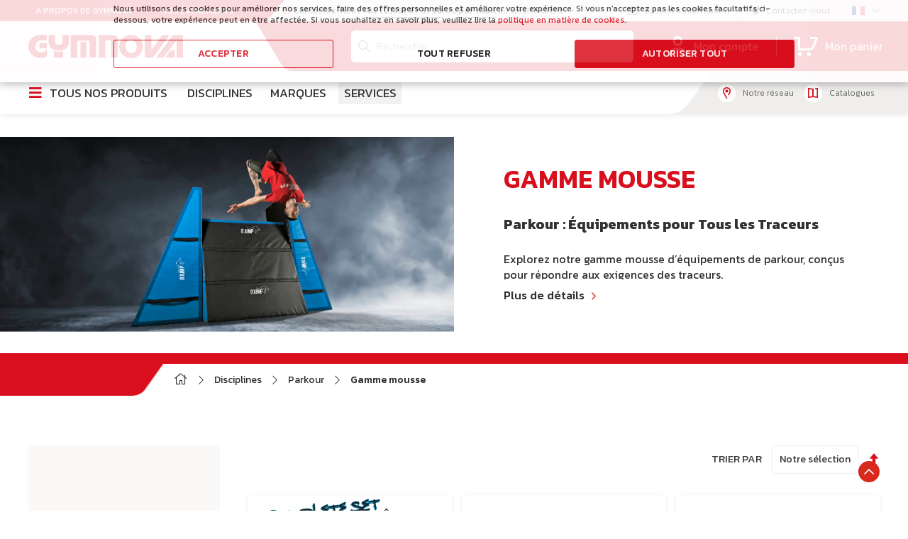

--- FILE ---
content_type: text/html; charset=UTF-8
request_url: https://www.gymnova.com/fr/disciplines/gymnastique-urbaine/gamme-mousse
body_size: 40965
content:
<!doctype html>
<html lang="fr">
    <head >
        <script>
    var BASE_URL = 'https\u003A\u002F\u002Fwww.gymnova.com\u002Ffr\u002F';
    var require = {
        'baseUrl': 'https\u003A\u002F\u002Fwww.gymnova.com\u002Fstatic\u002Fversion1768569209\u002Ffrontend\u002FRom\u002FGymnova\u002Ffr_FR'
    };</script>        <meta charset="utf-8"/>
<meta name="title" content="Gamme mousse - Parkour - Disciplines"/>
<meta name="robots" content="INDEX,FOLLOW"/>
<meta name="viewport" content="width=device-width, initial-scale=1"/>
<meta name="format-detection" content="telephone=no"/>
<title>Gamme mousse - Parkour - Disciplines</title>
<link  rel="stylesheet" type="text/css"  media="all" href="https://www.gymnova.com/static/version1768569209/frontend/Rom/Gymnova/fr_FR/mage/calendar.css" />
<link  rel="stylesheet" type="text/css"  media="all" href="https://www.gymnova.com/static/version1768569209/frontend/Rom/Gymnova/fr_FR/css/styles-m.css" />
<link  rel="stylesheet" type="text/css"  media="all" href="https://www.gymnova.com/static/version1768569209/frontend/Rom/Gymnova/fr_FR/Amasty_Label/vendor/tooltipster/css/tooltipster.min.css" />
<link  rel="stylesheet" type="text/css"  media="all" href="https://www.gymnova.com/static/version1768569209/frontend/Rom/Gymnova/fr_FR/Amasty_Storelocator/vendor/chosen/chosen.min.css" />
<link  rel="stylesheet" type="text/css"  media="all" href="https://www.gymnova.com/static/version1768569209/frontend/Rom/Gymnova/fr_FR/Blackbird_MenuManager/css/menumanager_menu_front.css" />
<link  rel="stylesheet" type="text/css"  media="all" href="https://www.gymnova.com/static/version1768569209/frontend/Rom/Gymnova/fr_FR/Gymnova_Contact/css/contactSearch.css" />
<link  rel="stylesheet" type="text/css"  media="all" href="https://www.gymnova.com/static/version1768569209/frontend/Rom/Gymnova/fr_FR/StripeIntegration_Payments/css/stripe_payments.css" />
<link  rel="stylesheet" type="text/css"  media="all" href="https://www.gymnova.com/static/version1768569209/frontend/Rom/Gymnova/fr_FR/Amasty_Label/css/source/mkcss/amlabels.css" />
<link  rel="stylesheet" type="text/css"  media="all" href="https://www.gymnova.com/static/version1768569209/frontend/Rom/Gymnova/fr_FR/Amasty_GdprCookie/css/source/mkcss/amgdprcookie.min.css" />
<link  rel="stylesheet" type="text/css"  media="all" href="https://www.gymnova.com/static/version1768569209/frontend/Rom/Gymnova/fr_FR/Amasty_Storelocator/css/source/mkcss/amlocator.css" />
<link  rel="stylesheet" type="text/css"  media="print" href="https://www.gymnova.com/static/version1768569209/frontend/Rom/Gymnova/fr_FR/css/print.css" />
<link  rel="stylesheet" type="text/css"  rel="stylesheet" type="text/css" href="https://www.gymnova.com/static/version1768569209/frontend/Rom/Gymnova/fr_FR/css/google-fonts.css" />
<link  rel="stylesheet" type="text/css"  rel="stylesheet" type="text/css" href="https://www.gymnova.com/static/version1768569209/frontend/Rom/Gymnova/fr_FR/css/styles-kickstarter.css" />
<link  rel="stylesheet" type="text/css"  rel="stylesheet" type="text/css" href="https://www.gymnova.com/static/version1768569209/frontend/Rom/Gymnova/fr_FR/css/styles.css" />
<link  rel="stylesheet" type="text/css"  media="all" href="https://www.gymnova.com/static/version1768569209/frontend/Rom/Gymnova/fr_FR/css/styles-temp.css" />
<link  rel="stylesheet" type="text/css"  media="all" href="https://www.gymnova.com/static/version1768569209/frontend/Rom/Gymnova/fr_FR/Magento_Catalog/css/product-list.css" />
<script  type="text/javascript"  src="https://www.gymnova.com/static/version1768569209/frontend/Rom/Gymnova/fr_FR/requirejs/require.js"></script>
<script  type="text/javascript"  src="https://www.gymnova.com/static/version1768569209/frontend/Rom/Gymnova/fr_FR/mage/requirejs/mixins.js"></script>
<script  type="text/javascript"  src="https://www.gymnova.com/static/version1768569209/frontend/Rom/Gymnova/fr_FR/requirejs-config.js"></script>
<script  type="text/javascript"  src="https://www.gymnova.com/static/version1768569209/frontend/Rom/Gymnova/fr_FR/Smile_ElasticsuiteTracker/js/tracking.js"></script>
<script  type="text/javascript"  src="https://www.gymnova.com/static/version1768569209/frontend/Rom/Gymnova/fr_FR/StripeIntegration_Payments/js/stripe_payments.js"></script>
<link rel="preload" as="font" crossorigin="anonymous" href="https://www.gymnova.com/static/version1768569209/frontend/Rom/Gymnova/fr_FR/fonts/opensans/light/opensans-300.woff2" />
<link rel="preload" as="font" crossorigin="anonymous" href="https://www.gymnova.com/static/version1768569209/frontend/Rom/Gymnova/fr_FR/fonts/opensans/regular/opensans-400.woff2" />
<link rel="preload" as="font" crossorigin="anonymous" href="https://www.gymnova.com/static/version1768569209/frontend/Rom/Gymnova/fr_FR/fonts/opensans/semibold/opensans-600.woff2" />
<link rel="preload" as="font" crossorigin="anonymous" href="https://www.gymnova.com/static/version1768569209/frontend/Rom/Gymnova/fr_FR/fonts/opensans/bold/opensans-700.woff2" />
<link rel="preload" as="font" crossorigin="anonymous" href="https://www.gymnova.com/static/version1768569209/frontend/Rom/Gymnova/fr_FR/fonts/Luma-Icons.woff2" />
<link  rel="icon" type="image/x-icon" href="https://www.gymnova.com/media/favicon/default/_Header-K_03.png" />
<link  rel="shortcut icon" type="image/x-icon" href="https://www.gymnova.com/media/favicon/default/_Header-K_03.png" />
        <!-- NO Pixel ID is configured, please goto Admin -->
<script>
console.log('No Meta pixel is configured, please log in as a admin and then visit Stores -> Meta -> Setup -> Get Started');
</script>
    <script type="text/x-magento-init">
        {
            "*": {
                "Magento_PageCache/js/form-key-provider": {}
            }
        }
    </script>
<script>
//<![CDATA[
try {
    smileTracker.setConfig({
        beaconUrl        : 'https://www.gymnova.com/fr/elasticsuite/tracker/hit/image/h.png',
        telemetryUrl     : 'https://t.elasticsuite.io/track',
        telemetryEnabled : '',
        sessionConfig    : {"visit_cookie_name":"STUID","visit_cookie_lifetime":"3600","visitor_cookie_lifetime":"365","visitor_cookie_name":"STVID","domain":"www.gymnova.com","path":"\/"},
    });

    smileTracker.addPageVar('store_id', '2');

    require(['Smile_ElasticsuiteTracker/js/user-consent'], function (userConsent) {
        if (userConsent({"cookieRestrictionEnabled":"1","cookieRestrictionName":"user_allowed_save_cookie"})) {
            smileTracker.sendTag();
        }
    });
} catch (err) {
    ;
}
//]]>
</script>

            
   

    <script>
        var ga4IsGtm = false;
        var ga4IsTrackVariant = 0;
        var productImpressions = [];
        var promoImpressions = [];
      
        

            
    </script>
        
    <script async src="https://www.googletagmanager.com/gtag/js?id=G-WE5ZZ7TJG9"></script>
    <script>
      window.dataLayer = window.dataLayer || [];
      function gtag(){dataLayer.push(arguments)};
      gtag('js', new Date());

      
      gtag(
        'config', 
        'G-WE5ZZ7TJG9', 
        {"currency":"EUR"}      );
          </script>
 
    <script>  

        
    
    
    
    </script>
            
   

    <script>
        var wcIsGtm = false;
        var wcIsTrackVariant = 0;
        var productImpressions = [];
        var promoImpressions = [];
      
        

            
    </script>
        
    <script async src="https://www.googletagmanager.com/gtag/js?id=UA-24437591-1"></script>
    <script>
      window.dataLayer = window.dataLayer || [];
      function gtag(){dataLayer.push(arguments)};
      gtag('js', new Date());

      gtag('config', 
           'UA-24437591-1'          );
          </script>
 
    <script>  

        
    
    
    
    </script>
    </head>
    <body data-container="body"
          data-mage-init='{"loaderAjax": {}, "loader": { "icon": "https://www.gymnova.com/static/version1768569209/frontend/Rom/Gymnova/fr_FR/images/loader-2.gif"}}'
        id="html-body" class="page-with-filter page-products categorypath-disciplines-gymnastique-urbaine-gamme-mousse category-gamme-mousse current-category-149 catalog-category-view page-layout-2columns-left">
        
<script type="text/x-magento-init">
    {
        "*": {
            "Magento_PageBuilder/js/widget-initializer": {
                "config": {"[data-content-type=\"slider\"][data-appearance=\"default\"]":{"Magento_PageBuilder\/js\/content-type\/slider\/appearance\/default\/widget":false},"[data-content-type=\"map\"]":{"Magento_PageBuilder\/js\/content-type\/map\/appearance\/default\/widget":false},"[data-content-type=\"row\"]":{"Magento_PageBuilder\/js\/content-type\/row\/appearance\/default\/widget":false},"[data-content-type=\"tabs\"]":{"Magento_PageBuilder\/js\/content-type\/tabs\/appearance\/default\/widget":false},"[data-content-type=\"slide\"]":{"Magento_PageBuilder\/js\/content-type\/slide\/appearance\/default\/widget":{"buttonSelector":".pagebuilder-slide-button","showOverlay":"hover","dataRole":"slide"}},"[data-content-type=\"banner\"]":{"Magento_PageBuilder\/js\/content-type\/banner\/appearance\/default\/widget":{"buttonSelector":".pagebuilder-banner-button","showOverlay":"hover","dataRole":"banner"}},"[data-content-type=\"buttons\"]":{"Magento_PageBuilder\/js\/content-type\/buttons\/appearance\/inline\/widget":false},"[data-content-type=\"products\"][data-appearance=\"carousel\"]":{"Magento_PageBuilder\/js\/content-type\/products\/appearance\/carousel\/widget":false}},
                "breakpoints": {"desktop":{"label":"Desktop","stage":true,"default":true,"class":"desktop-switcher","icon":"Magento_PageBuilder::css\/images\/switcher\/switcher-desktop.svg","conditions":{"min-width":"1024px"},"options":{"products":{"default":{"slidesToShow":"5"}}}},"tablet":{"conditions":{"max-width":"1024px","min-width":"768px"},"options":{"products":{"default":{"slidesToShow":"4"},"continuous":{"slidesToShow":"3"}}}},"mobile":{"label":"Mobile","stage":true,"class":"mobile-switcher","icon":"Magento_PageBuilder::css\/images\/switcher\/switcher-mobile.svg","media":"only screen and (max-width: 768px)","conditions":{"max-width":"768px","min-width":"640px"},"options":{"products":{"default":{"slidesToShow":"3"}}}},"mobile-small":{"conditions":{"max-width":"640px"},"options":{"products":{"default":{"slidesToShow":"2"},"continuous":{"slidesToShow":"1"}}}}}            }
        }
    }
</script>

<script type="text/x-magento-init">
    {
        "*": {
            "mage/cookies": {
                "expires": null,
                "path": "\u002F",
                "domain": ".www.gymnova.com",
                "secure": false,
                "lifetime": "3600"
            }
        }
    }
</script>
<script>    require.config({
        map: {
            '*': {
                wysiwygAdapter: 'mage/adminhtml/wysiwyg/tiny_mce/tinymce4Adapter'
            }
        }
    });</script><script>
    require.config({
        paths: {
            googleMaps: 'https\u003A\u002F\u002Fmaps.googleapis.com\u002Fmaps\u002Fapi\u002Fjs\u003Fv\u003D3\u0026key\u003D'
        },
        config: {
            'Magento_PageBuilder/js/utils/map': {
                style: ''
            },
            'Magento_PageBuilder/js/content-type/map/preview': {
                apiKey: '',
                apiKeyErrorMessage: 'You\u0020must\u0020provide\u0020a\u0020valid\u0020\u003Ca\u0020href\u003D\u0027https\u003A\u002F\u002Fwww.gymnova.com\u002Ffr\u002Fadminhtml\u002Fsystem_config\u002Fedit\u002Fsection\u002Fcms\u002F\u0023cms_pagebuilder\u0027\u0020target\u003D\u0027_blank\u0027\u003EGoogle\u0020Maps\u0020API\u0020key\u003C\u002Fa\u003E\u0020to\u0020use\u0020a\u0020map.'
            },
            'Magento_PageBuilder/js/form/element/map': {
                apiKey: '',
                apiKeyErrorMessage: 'You\u0020must\u0020provide\u0020a\u0020valid\u0020\u003Ca\u0020href\u003D\u0027https\u003A\u002F\u002Fwww.gymnova.com\u002Ffr\u002Fadminhtml\u002Fsystem_config\u002Fedit\u002Fsection\u002Fcms\u002F\u0023cms_pagebuilder\u0027\u0020target\u003D\u0027_blank\u0027\u003EGoogle\u0020Maps\u0020API\u0020key\u003C\u002Fa\u003E\u0020to\u0020use\u0020a\u0020map.'
            },
        }
    });
</script>

<script>
    require.config({
        shim: {
            'Magento_PageBuilder/js/utils/map': {
                deps: ['googleMaps']
            }
        }
    });
</script>

    <script>
        require([
            'Amasty_InvisibleCaptcha/js/model/am-recaptcha',
    ], function (amRecaptchaModel) {
            amRecaptchaModel.setConfig({
                "formsToProtect": "form\u005Baction\u002A\u003D\u0022customer\u002Faccount\u002Fcreatepost\u0022\u005D,form\u005Baction\u002A\u003D\u0022newsletter\u002Fsubscriber\u002Fnew\u0022\u005D,form\u005Baction\u002A\u003D\u0022contact\u002Findex\u002Fpost\u0022\u005D,form\u005Baction\u002A\u003D\u0022customer\u002Faccount\u002Fforgotpasswordpost\u0022\u005D,form\u005Baction\u002A\u003D\u0022review\u002Fproduct\u002Fpost\u0022\u005D,form\u005Baction\u002A\u003D\u0022customer\u002Faccount\u002Fresetpasswordpost\u0022\u005D",
                "isEnabledOnPayments": "",
                "checkoutRecaptchaValidateUrl": "https://www.gymnova.com/fr/amcapthca/checkout/validate/",
                "invisibleCaptchaCustomForm": "-1",
                "recaptchaConfig": {
                    "lang": "hl\u003Dfr",
                    "theme": "light",
                    "badge": "bottomright",
                    "sitekey": "6Ldnr2wiAAAAANBDUF1fHORol4AgP4xZI674jFl2"
                }
            })
    });
    </script>
<div class="uk-page-container"><div class="tm-header uk-visible-l tm-header-overlay"><div class="uk-headerbar"><div class="uk-toolbar uk-section-secondary uk-preserve-color uk-position-relative"><div class="uk-container uk-container-expand"><div class="uk-grid uk-flex-center uk-flex-middle"><div class="uk-margin-auto-right"><div class="uk-grid uk-grid-divider uk-flex-center uk-flex-middle uk-grid-small"><div class="uk-first-column">
	<div class="uk-grid uk-grid-collapse uk-flex-right uk-flex-middle uk-grid-small" uk-grid="">
	    <div class="uk-first-column">
		    <div class="uk-dropdown-toolbar-left">
		        <a class="uk-button-toolbar" href="#uk-modal-about" type="button" uk-toggle>
		           	A propos de GYMNOVA<i class="far fa-chevron-down uk-margin-small-left"></i>
		        </a>
		        <div id="uk-modal-about" class="uk-modal-full" uk-modal style="display: none;">
				    <div class="uk-modal-dialog uk-modal-toolbar">
				        <button class="uk-modal-close-full uk-close-large" type="button" uk-close></button>
				        <div class="uk-section uk-section-events" uk-height-viewport="offset-top: true">
			                <div class="uk-container">
			                	<div class="uk-grid-large uk-child-width-auto@m" uk-grid>
			                												<div>
											<h4>Le groupe</h4>
<ul>
<ul>
<li><span class="widget block block-cms-link-inline">
    <a href="https://www.gymnova.com/fr/gymnova/historique" title="Notre histoire">
        <span>Notre histoire</span>
    </a>
</span>
</li>
<li><span class="widget block block-cms-link-inline">
    <a href="https://www.gymnova.com/fr/gymnova/notre-savoir-faire" title="Notre savoir-faire">
        <span>Notre savoir-faire</span>
    </a>
</span>
</li>
<li><span class="widget block block-cms-link-inline">
    <a href="https://www.gymnova.com/fr/gymnova/nos-marques" title="Nos marques">
        <span>Nos marques</span>
    </a>
</span>
</li>
<li><span class="widget block block-cms-link-inline">
    <a href="https://www.gymnova.com/fr/gymnova/nos-services" title="Nos services">
        <span>Nos services</span>
    </a>
</span>
</li>
<li><a href="/fr/gymnova/partenaires">Nos partenaires</a></li>
<li><span class="widget block block-cms-link-inline">
    <a href="https://www.gymnova.com/fr/nos-engagements" title="RSE">
        <span>RSE</span>
    </a>
</span>
</li>
</ul>
</ul>
<p></p>										</div>
																												<div>
											<h4>Les marques</h4>
<ul class="hide-list-brand">
<li><a href="/fr/gymnova/nos-marques#gymnova"><img class="uk-margin-small-right" src="https://www.gymnova.com/media/wysiwyg/events-brand-03.png" alt="">Gymnova</a></li>
<li><a href="/fr/gymnova/nos-marques#ojump"><img class="uk-margin-small-right" src="https://www.gymnova.com/media/wysiwyg/events-brand-02.png" alt="">O’Jump</a></li>
<li><a href="/fr/gymnova/nos-marques#educgym"><img class="uk-margin-small-right" src="https://www.gymnova.com/media/wysiwyg/events-brand-01.png" alt="">Educ’Gym</a></li>
<li><a href="/fr/gymnova/nos-marques#eurotramp"><img class="uk-margin-small-right" src="https://www.gymnova.com/media/wysiwyg/events-brand-04.png" alt="">Eurotramp</a></li>
<li><a href="/fr/gymnova/nos-marques#brick"><img class="uk-margin-small-right" src="https://www.gymnova.com/media/wysiwyg/events-brand-05.png" alt="">Brick</a></li>
</ul>										</div>
																												<div>
											<h4>Espace presse</h4>
<ul>
<li><a href="/fr/news">Actualités & Communiqués</a></li>
<li><a href="/fr/photos">Photos</a></li>
<li><a href="/fr/video">Vidéos</a></li>
</ul>										</div>
																												<div>
											<h4>Nous suivre</h4>
<ul>
<li><a href="#section-newsletter" uk-scroll="">Newsletter</a></li>
</ul>																					    	<ul class="uk-subnav">
												    <li class="uk-margin-remove">
												    	<a href="https://www.facebook.com/gymnova.official/" target="_blank">
												    		<i class="fab fa-facebook-f"></i>
												    	</a>
												    </li>
												    
												    <li class="uk-margin-remove">
												    	<a href="https://www.linkedin.com/company/gymnovaofficial/" target="_blank">
												    		<i class="fab fa-linkedin-in"></i>
												    	</a>
												    </li>
												    <li class="uk-margin-remove">
												    	<a href="https://www.instagram.com/gymnova.official/?hl=fr" target="_blank">
												    		<i class="fab fa-instagram"></i>
												    	</a>
												    </li>
												    <li class="uk-margin-remove">
												    	<a href="https://www.youtube.com/channel/UCCjzbY8LaU7OF26X8bpvjkw" target="_blank">
												    		<i class="fab fa-youtube"></i>
												    	</a>
												    </li>
												</ul>
																					</div>
																		<div class="uk-width-1-1 uk-margin-top">
										<a href="https://www.gymnova.com/fr/nous-rejoindre" class="uk-button uk-button-red">
											Nous rejoindre										</a>
									</div>
			                	</div>
			                		<h4>Actualités</h4>
	<div class="uk-grid uk-child-width-1-1 uk-child-width-1-2@s uk-child-width-1-4@m" uk-grid>
					<div class="uk-actualites-menu-content">
				<a href="https://www.gymnova.com/fr/nouveau-catalogue-gymnova">
										    <img src="https://www.gymnova.com/media/contentmanager/content/RS.png">
																<h5 class="uk-margin uk-margin-remove-bottom">GYMNOVA dévoile son nouveau catalogue</h5>
														</a>
			</div>
					<div class="uk-actualites-menu-content">
				<a href="https://www.gymnova.com/fr/brick">
										    <img src="https://www.gymnova.com/media/contentmanager/content/brick.png">
																<h5 class="uk-margin uk-margin-remove-bottom">brick, la nouvelle marque distribuée par GYMNOVA</h5>
																<p class="uk-margin-remove">Depuis ce mois de juillet 2022, GYMNOVA distribue la marque brick.</p>
									</a>
			</div>
					<div class="uk-actualites-menu-content">
				<a href="https://www.gymnova.com/fr/interview-de-remi-karakotchian-aux-internationaux-de-france-2018">
										    <img src="https://www.gymnova.com/media/contentmanager/content/rémy.png">
																<h5 class="uk-margin uk-margin-remove-bottom">INTERVIEW DE RÉMI KARAKOTCHIAN AUX INTERNATIONAUX DE FRANCE</h5>
														</a>
			</div>
					<div class="uk-actualites-menu-content">
				<a href="https://www.gymnova.com/fr/nouveau-catalogue-sports-acrobatiques-gymnova">
										    <img src="https://www.gymnova.com/media/contentmanager/content/acro.png">
																<h5 class="uk-margin uk-margin-remove-bottom">NOUVEAU CATALOGUE SPORTS ACROBATIQUES - GYMNOVA</h5>
																<p class="uk-margin-remove"><p><strong>GYMNOVA</strong> présente son <strong>nouveau catalogue Sports Acrobatiques</strong>.</p></p>
									</a>
			</div>
				<div class="uk-width-1-1 uk-text-right uk-margin-top">
			<a href="https://www.gymnova.com/fr/news" class="uk-button-text uk-button-chevron">
				En savoir plus<i class="far fa-chevron-right uk-margin-small-left"></i>
			</a>
		</div>
	</div>
			                </div>
			            </div>
				    </div>
				</div>
		    </div>
		</div>
		<div>
		    <div class="uk-dropdown-toolbar-left">
		        <a class="uk-button-toolbar" href="#uk-modal-events" type="button" uk-toggle>
		           	Nos Évènements<i class="far fa-chevron-down uk-margin-small-left"></i>
		        </a>
		        <div id="uk-modal-events" class="uk-modal-full" uk-modal style="display: none;">
				    <div class="uk-modal-dialog uk-modal-toolbar">
				        <button class="uk-modal-close-full uk-close-large" type="button" uk-close></button>
				        <div class="uk-section uk-section-events" uk-height-viewport="offset-top: true">
			                <div class="uk-container">
			                		<h4>Événements</h4>
	<div class="uk-grid uk-child-width-1-1 uk-child-width-1-2@s uk-child-width-1-4@m" uk-grid>
					<div class="uk-actualites-menu-content">
				<a href="https://www.gymnova.com/fr/championnats-du-monde-de-tumbling">
										    <img src="https://www.gymnova.com/media/contentmanager/content/News Evènements site web FR.png">
																<h5 class="uk-margin uk-margin-remove-bottom">Championnats du Monde de Tumbling</h5>
																<p class="uk-margin-remove">Pampelune, Espagne</p>
																<div class="uk-margin-small-top uk-text-events-description"><p><strong><span style="color: #ff0000;">GYMNOVA</span> </strong>équipe les Championnats du Monde du Tumbling avec sa nouvelle piste de Tumbling Novatrack 2</p></div>
									</a>
			</div>
					<div class="uk-actualites-menu-content">
				<a href="https://www.gymnova.com/fr/internationaux-de-france-2025">
										    <img src="https://www.gymnova.com/media/contentmanager/content/News Evènements site web (24).png">
																<h5 class="uk-margin uk-margin-remove-bottom">Internationaux de France 2025</h5>
																<p class="uk-margin-remove">Paris</p>
																<div class="uk-margin-small-top uk-text-events-description"><p><span class="relative -mx-px my-[-0.2rem] rounded px-px py-[0.2rem] transition-colors duration-100 ease-in-out"><strong><span style="color: #ff0000;">GYMNOVA</span></strong>, partenaire officiel des Internationaux de France 2025 de gymnastique</span></p></div>
									</a>
			</div>
					<div class="uk-actualites-menu-content">
				<a href="https://www.gymnova.com/fr/fise-2025">
										    <img src="https://www.gymnova.com/media/contentmanager/content/News Evènements site web (22).png">
																<h5 class="uk-margin uk-margin-remove-bottom">FISE 2025 - Coupe du Monde de Parkour</h5>
																<p class="uk-margin-remove">Montpellier</p>
																<div class="uk-margin-small-top uk-text-events-description"><p>Brick équipe le FISE 2025 pour la 4ème année consécutive, et fournira ses équipements dédiés pour l'ensemble des épreuves de Parkour !</p></div>
									</a>
			</div>
					<div class="uk-actualites-menu-content">
				<a href="https://www.gymnova.com/fr/world-cup-antalya-2025">
										    <img src="https://www.gymnova.com/media/contentmanager/content/News Evènements site web (18).png">
																<h5 class="uk-margin uk-margin-remove-bottom">World Cup - Antalya</h5>
																<p class="uk-margin-remove">Antalya, Turquie</p>
																<div class="uk-margin-small-top uk-text-events-description"><p>Gymnova est fournisseur officiel de la World Cup d'Antalya et équipera l'ensemble de la compétition.</p></div>
									</a>
			</div>
				<div class="uk-width-1-1 uk-text-right uk-margin-top">
			<a href="https://www.gymnova.com/fr/evenements" class="uk-button-text uk-button-chevron">
				En savoir plus<i class="far fa-chevron-right uk-margin-small-left"></i>
			</a>
		</div>
	</div>
			                </div>
			            </div>
				    </div>
				</div>
		    </div>
		</div>
	</div>
</div>
<script type="text/javascript">
    require([
        'jquery'
    ], function ($) {
    	$(document).on("click",".uk-section-events ul li a[href='#section-newsletter']",function() {
    		$( "#uk-modal-about .uk-close" ).trigger( "click" );
	    });
    });
</script></div></div><div class="uk-position-center"><div class="uk-text-center uk-toolbar-center">
    <p><i class="far fa-comment-dots"></i> Contactez-nous <a class="uk-text-underline uk-text-bold" href="tel:+33 (0)491 87 51 20">+33 (0)491 87 51 20</a> ou <a class="uk-text-underline uk-text-bold" href="mailto:export@gymnova.com">par mail</a> au service client</p>
</div>
</div><div class="uk-margin-auto-left"><div class="uk-grid uk-grid-divider uk-flex-center uk-flex-middle uk-grid-small"><div class="uk-first-column"><div class="uk-grid uk-grid-divider uk-flex-right uk-flex-middle uk-grid-small" uk-grid="">
	<div>
	    <a href="#section-newsletter" uk-scroll class="uk-flex-middle uk-flex">
	        <i class="fal fa-envelope-open-text uk-margin-small-right"></i><span class="uk-visible@m">Bulletin d'information</span>
	    </a>
	</div>
    <div>
	    <a href="https://www.gymnova.com/fr/contact" class="uk-flex-middle uk-flex">
	        <i class="fas fa-paper-plane uk-margin-small-right"></i><span class="uk-visible@m">Contactez-nous</span>
	    </a>
	</div>
	    
                    	    <div class="uk-dropdown-lang">
	        <button class="uk-button-lang" type="button">
	            	                	                	                    <img src="https://www.gymnova.com/static/version1768569209/frontend/Rom/Gymnova/fr_FR/Magento_Store/images/fr_FR.gif"/><i class="fal fa-chevron-down uk-margin-small-left"></i>
	                    	        </button>
	        <div uk-drop="mode: click; pos: bottom-center" hidden>
	            <div class="uk-card uk-card-body uk-card-default uk-card-xsmall">
	                <div class="uk-grid uk-grid-small" uk-grid>
	                    	                        <div class="uk-width-1-1">
	                            <!--<h5 class="uk-margin-remove">Gymnova Monde</h5>-->
	                            <div class="uk-grid uk-grid-small uk-flex-middle" uk-grid>
	                                	                                    	                                    	                                    	                                    	                                    	                                    		                                    <div>
		                                        <a data-store="fr" href="https://www.gymnova.com/fr/disciplines/gymnastique-urbaine/gamme-mousse">
		                                            <img src="https://www.gymnova.com/static/version1768569209/frontend/Rom/Gymnova/fr_FR/Magento_Store/images/fr_FR.gif"/>
		                                        </a>
		                                    </div>
	                                    	                                	                                    	                                    	                                    	                                    	                                    	                                    		                                    <div>
		                                        <a data-store="es" href="https://www.gymnova.com/es/disciplines/parkour/gama-de-espuma">
		                                            <img src="https://www.gymnova.com/static/version1768569209/frontend/Rom/Gymnova/fr_FR/Magento_Store/images/es_ES.gif"/>
		                                        </a>
		                                    </div>
	                                    	                                	                                    	                                    	                                    	                                    	                                    	                                    		                                    <div>
		                                        <a data-store="en" href="https://www.gymnova.com/en/disciplines/urban-gymnatic/foam-range">
		                                            <img src="https://www.gymnova.com/static/version1768569209/frontend/Rom/Gymnova/fr_FR/Magento_Store/images/en_GB.gif"/>
		                                        </a>
		                                    </div>
	                                    	                                	                            </div>
	                        </div>
	                    	                </div>
	            </div>
	        </div>
	    </div>
	                                        
    </div></div></div></div></div></div></div><div class="uk-navbar-container"><div class="uk-container uk-container-expand uk-top-navbar"><nav class="uk-navbar"><div class="uk-navbar-left"><div class="uk-hidden@m uk-navbar-item uk-toggle-menu-container">
	<a class="uk-toggle-menu uk-menu-link-container" uk-toggle="target: #uk-menu-mobile">
		<i class="fal fa-bars"></i>
	</a>
</div><a class="uk-navbar-item uk-logo" href="https://www.gymnova.com/fr/" title="" aria-label="store logo">
	<img src="https://www.gymnova.com/media/logo/default/logo.png" title="" alt=""   />
</a></div><div class="uk-navbar-right"><div class="uk-navbar-item uk-navbar-dekstop uk-width-1-1"><div class="uk-flex-inline uk-flex-middle uk-flex-nowrap uk-grid uk-text-center uk-width-1-1"><div class="uk-width-expand">
<div class="uk-block-search" style="display: none;">
    <form class="uk-form uk-minisearch uk-width-2xlarge form minisearch" id="search_mini_form" action="https://www.gymnova.com/fr/catalogsearch/result/" method="get">
        <div class="uk-grid uk-flex-center uk-flex-middle uk-grid-collapse" uk-grid>
            <div class="uk-width-expand uk-position-relative">
                <i class="fal fa-search"></i>
                <input id="search"
                           type="text"
                           name="q"
                           value=""
                           placeholder="Rechercher..."
                           class="input-text"
                           maxlength="128"
                           role="combobox"
                           aria-haspopup="false"
                           aria-autocomplete="both"
                           aria-expanded="false"
                           autocomplete="off"
                           data-block="autocomplete-form"/>
                    
                                </div>
            <div class="uk-width-auto uk-hidden@m">
                <button type="submit" title="Recherche" class="uk-button search" aria-label="Search">
                    <i class="fal fa-search"></i>
                </button>
            </div>
        </div>
        <div id="search_autocomplete" class="search-autocomplete">

        </div>
    </form>
</div>
<script type="text/javascript">
    require([
        'jquery'
    ], function ($) {
        $(document).on("click",".uk-search-closer",function() {
            $("#search_autocomplete").fadeOut();
            $('html').removeClass("uk-modal-page uk-active-search");
            $('.uk-block-search').slideUp();
            $('.uk-toggle-search').removeClass('uk-search-button-active');
        });
    });
</script>
<script type="text/x-magento-init">
{
    "#search" :
    {
        "quickSearch" :
        {
            "formSelector":"#search_mini_form",
            "url":"https://www.gymnova.com/fr/search/ajax/suggest/",
            "destinationSelector":"#search_autocomplete",
            "templates": {"term":{"title":"Recherches populaires","template":"Smile_ElasticsuiteCore\/autocomplete\/term"},"product":{"title":"Produits","template":"Smile_ElasticsuiteCatalog\/autocomplete\/product"},"category":{"title":"Categories","template":"Smile_ElasticsuiteCatalog\/autocomplete\/category"},"product_attribute":{"title":"Attributs","template":"Smile_ElasticsuiteCatalog\/autocomplete\/product-attribute","titleRenderer":"Smile_ElasticsuiteCatalog\/js\/autocomplete\/product-attribute"}},
            "priceFormat" : {"pattern":"%s\u00a0\u20ac","precision":2,"requiredPrecision":2,"decimalSymbol":",","groupSymbol":"\u202f","groupLength":3,"integerRequired":false},
            "minSearchLength" : 2        }
    }
}
</script>
</div><div class="uk-width-auto"><div class="uk-grid uk-flex-center uk-flex-middle uk-grid-divider uk-navbar-icons-right"><div class="uk-first-column uk-width-auto uk-hidden-desktop"><div class="uk-toggle-search">
	<i class="fal fa-search"></i>
</div>
<script type="text/javascript">
    require([
        'jquery'
    ], function ($) {
    	$(document).on("click",".uk-toggle-search",function() {
    		$(this).toggleClass("uk-search-button-active");
    		$('.uk-block-search').toggleClass("uk-search-active");
	        $(".uk-block-search").slideToggle();
	    });
        document.addEventListener('contextmenu', function (e) {
            e.preventDefault();
        });
        document.addEventListener('selectstart', function (e) {
            e.preventDefault();
        });
        document.addEventListener('keydown', function (e) {
            if (e.ctrlKey && (e.key === 'c' || e.key === 's' || e.key === 'u')) {
                e.preventDefault();
            }
        });
        document.addEventListener('dragstart', function (e) {
            e.preventDefault();
        });
        document.addEventListener('keydown', function (e) {
            if (e.key === 'F12' || (e.ctrlKey && e.shiftKey && e.key === 'I')) {
                e.preventDefault();
            }
        });
    });
</script></div><div class="uk-first-column-desktop"><div class="uk-authorization-link " data-label="ou" title="Se&#x20;connecter" aria-label="Se&#x20;connecter">
    <a href="https://www.gymnova.com/fr/customer/account/" title="Se&#x20;connecter" aria-label="Se&#x20;connecter" class="uk-button-account-menu uk-menu-link-container">
        <picture>
            <source src='https://www.gymnova.com/static/version1768569209/frontend/Rom/Gymnova/fr_FR/images/uk-picto-customer.webp' type="image/webp">
            <source src='https://www.gymnova.com/static/version1768569209/frontend/Rom/Gymnova/fr_FR/images/uk-picto-customer.png' type="image/jpeg"> 
           	<img src='https://www.gymnova.com/static/version1768569209/frontend/Rom/Gymnova/fr_FR/images/uk-picto-customer.png' />
        </picture>
        <div class="uk-margin-small-left uk-menu-label">Mon compte</div>
    </a>
</div>
</div><div><div data-block="minicart" class="uk-minicart-wrapper">
    <a class="uk-showcart uk-menu-link-container uk-position-relative" href="https://www.gymnova.com/fr/checkout/cart/" uk-toggle="target: #uk-minicart-overlay;" data-bind="scope: 'minicart_content'">
        <picture>
            <source src='https://www.gymnova.com/static/version1768569209/frontend/Rom/Gymnova/fr_FR/images/uk-picto-cart.webp' type="image/webp">
            <source src='https://www.gymnova.com/static/version1768569209/frontend/Rom/Gymnova/fr_FR/images/uk-picto-cart.png' type="image/jpeg">
            <img src='https://www.gymnova.com/static/version1768569209/frontend/Rom/Gymnova/fr_FR/images/uk-picto-cart.png'/>
        </picture>
        <div class="uk-margin-small-left uk-menu-label">
            Mon panier            </div>
        <span class="counter qty empty uk-position-top-right-out" data-bind="css: { empty: !!getCartParam('summary_count') == false && !isLoading() }, blockLoader: isLoading">
            <span class="counter-number">
                <!-- ko text: getCartParam('summary_count') --><!-- /ko -->
            </span>
        </span>
    </a>
            <div style="display: none;" id="uk-minicart-overlay" uk-offcanvas="overlay: true; flip: true;">
            <div class="uk-padding-remove uk-offcanvas-bar">
                <button class="uk-offcanvas-close" type="button" uk-close></button>
                <div class="uk-height-1-1" id="minicart-content-wrapper" data-bind="scope: 'minicart_content'">
                    <!-- ko template: getTemplate() --><!-- /ko -->
                </div>
            </div>
        </div>
        <script>window.checkout = {"shoppingCartUrl":"https:\/\/www.gymnova.com\/fr\/checkout\/cart\/","checkoutUrl":"https:\/\/www.gymnova.com\/fr\/checkout\/","updateItemQtyUrl":"https:\/\/www.gymnova.com\/fr\/checkout\/sidebar\/updateItemQty\/","removeItemUrl":"https:\/\/www.gymnova.com\/fr\/checkout\/sidebar\/removeItem\/","imageTemplate":"Magento_Catalog\/product\/image_with_borders","baseUrl":"https:\/\/www.gymnova.com\/fr\/","minicartMaxItemsVisible":5,"websiteId":"2","maxItemsToDisplay":10,"storeId":"2","storeGroupId":"2","customerLoginUrl":"https:\/\/www.gymnova.com\/fr\/customer\/account\/login\/referer\/aHR0cHM6Ly93d3cuZ3ltbm92YS5jb20vZnIvZGlzY2lwbGluZXMvZ3ltbmFzdGlxdWUtdXJiYWluZS9nYW1tZS1tb3Vzc2U%2C\/","isRedirectRequired":false,"autocomplete":"off","captcha":{"user_login":{"isCaseSensitive":false,"imageHeight":50,"imageSrc":"","refreshUrl":"https:\/\/www.gymnova.com\/fr\/captcha\/refresh\/","isRequired":false,"timestamp":1768798699}}}</script>    <script type="text/x-magento-init">
    {
        "[data-block='minicart']": {
            "Magento_Ui/js/core/app": {"components":{"minicart_content":{"children":{"subtotal.container":{"children":{"subtotal":{"children":{"subtotal.totals":{"config":{"display_cart_subtotal_incl_tax":0,"display_cart_subtotal_excl_tax":1,"template":"Magento_Tax\/checkout\/minicart\/subtotal\/totals"},"children":{"subtotal.totals.msrp":{"component":"Magento_Msrp\/js\/view\/checkout\/minicart\/subtotal\/totals","config":{"displayArea":"minicart-subtotal-hidden","template":"Magento_Msrp\/checkout\/minicart\/subtotal\/totals"}}},"component":"Magento_Tax\/js\/view\/checkout\/minicart\/subtotal\/totals"}},"config":{"componentDisabled":true,"template":"Magento_Checkout\/minicart\/subtotal"},"component":"uiComponent"},"extra":{"component":"uiComponent","config":{"template":"Rom_Gymnova\/checkout\/minicart\/extra"},"children":{"subtotal.totals":{"component":"Magento_Checkout\/js\/view\/checkout\/minicart\/subtotal\/totals","config":{"template":"Rom_Gymnova\/checkout\/minicart\/extra\/data"}}}}},"component":"uiComponent","config":{"displayArea":"subtotalContainer"}},"item.renderer":{"component":"Magento_Checkout\/js\/view\/cart-item-renderer","config":{"displayArea":"defaultRenderer","template":"Magento_Checkout\/minicart\/item\/default"},"children":{"item.image":{"component":"Magento_Catalog\/js\/view\/image","config":{"template":"Magento_Catalog\/product\/image","displayArea":"itemImage"}},"checkout.cart.item.price.sidebar":{"component":"uiComponent","config":{"template":"Magento_Checkout\/minicart\/item\/price","displayArea":"priceSidebar"}}}},"extra_info":{"component":"uiComponent","config":{"displayArea":"extraInfo"}},"promotion":{"component":"uiComponent","config":{"displayArea":"promotion"}}},"config":{"itemRenderer":{"default":"defaultRenderer","simple":"defaultRenderer","virtual":"defaultRenderer"},"template":"Magento_Checkout\/minicart\/content"},"component":"Magento_Checkout\/js\/view\/minicart"}},"types":[]}        },
        "*": {
            "Magento_Ui/js/block-loader": "https\u003A\u002F\u002Fwww.gymnova.com\u002Fstatic\u002Fversion1768569209\u002Ffrontend\u002FRom\u002FGymnova\u002Ffr_FR\u002Fimages\u002Floader\u002D1.gif"
        }
    }
    </script>
</div>
</div></div></div></div></div></div></nav></div><div class="uk-container uk-container-expand uk-container-menu"><div class="uk-grid uk-grid-collapse"><div class="uk-width-expand"><div class="uk-navbar uk-navbar-menu"><div class="uk-navbar-left"><nav class="uk-navbar-container-menu" uk-navbar="mode: click">
    <ul class="uk-navbar-nav">
    	<li>
    		<a uk-scroll href="#" uk-toggle="target: #uk-big-menu; animation: uk-animation-slide-bottom" class="uk-button-big-menu"><i class="fas fa-bars uk-margin-small-right"></i> Tous nos produits</a>
    	</li>
    	            <li class="level0 uk-menu-discipline first level-top">
            <a  class="level0 uk-menu-discipline first level-top" target="_self" role="menuitem">
                <span style="">Disciplines</span>
            </a>
                            <div uk-drop="mode: click; boundary: .uk-container-menu; boundary-align: true;" style="display: none;">
                    <div class="uk-section uk-section-small">
                        <div class="uk-container uk-dropdown-container">
                            <div class="uk-grid" uk-grid>
                                <div class="uk-width-expand">
                                    <div class="uk-column-1-1 uk-column-1-2@s uk-column-1-3@m uk-column-1-4@l uk-menu-columns-container">
                                                    <div class="level1  first" style="">
            <div class="uk-submenu-title">
                <a href="https://www.gymnova.com/fr/disciplines/gymnastique-artistique" class="level1  first" target="_self" role="menuitem">
                     
                        <img class="uk-discipline-cat-image" src="/media/catalog/category/gym_artistique.png"/>
                                        <span>Gymnastique Artistique</span>
                </a>
            </div>
                            <div class="uk-sublist uk-sublist-level-1">
                    						<div class="uk-category-item">
				<a href="https://www.gymnova.com/fr/disciplines/gymnastique-artistique/agres">
					Agrès				</a>
			</div>
					<div class="uk-category-item">
				<a href="https://www.gymnova.com/fr/disciplines/gymnastique-artistique/materiel-d-entrainement">
					Matériel divers				</a>
			</div>
					<div class="uk-category-item">
				<a href="https://www.gymnova.com/fr/tapis-matelas-et-protections/tapis">
					Tapis de réception				</a>
			</div>
					<div class="uk-category-item">
				<a href="https://www.gymnova.com/fr/pistes">
					Pistes				</a>
			</div>
					<div class="uk-category-item">
				<a href="https://www.gymnova.com/fr/fosse-de-reception">
					Fosses de réception				</a>
			</div>
					<div class="uk-category-item">
				<a href="https://www.gymnova.com/fr/trampolines">
					Trampolines				</a>
			</div>
					<div class="uk-category-item">
				<a href="https://www.gymnova.com/fr/modules-mousse">
					Modules mousse				</a>
			</div>
					<div class="uk-category-item">
				<a href="https://www.gymnova.com/fr/materiel-d-entrainement">
					Matériel d'entraînement et éducatif				</a>
			</div>
					<div class="uk-category-item">
				<a href="https://www.gymnova.com/fr/materiel-d-entrainement/protections">
					Protections				</a>
			</div>
					<div class="uk-category-item">
				<a href="https://www.gymnova.com/fr/3-agres/45-tremplins">
					Tremplins				</a>
			</div>
			                </div>
                    </div>
                <div class="level1 " style="">
            <div class="uk-submenu-title">
                <a href="https://www.gymnova.com/fr/disciplines/gymnastique-rythmique" class="level1 " target="_self" role="menuitem">
                     
                        <img class="uk-discipline-cat-image" src="/media/catalog/category/gym_rythmique.png"/>
                                        <span>Gymnastique Rythmique</span>
                </a>
            </div>
                            <div class="uk-sublist uk-sublist-level-1">
                    						<div class="uk-category-item">
				<a href="https://www.gymnova.com/fr/disciplines/gymnastique-rythmique/praticable-moquettes">
					Praticable & moquettes				</a>
			</div>
					<div class="uk-category-item">
				<a href="https://www.gymnova.com/fr/disciplines/gymnastique-rythmique/materiel-d-entrainement">
					Matériel d'entrainement				</a>
			</div>
					<div class="uk-category-item">
				<a href="https://www.gymnova.com/fr/disciplines/gymnastique-rythmique/enrouleurs">
					Enrouleurs				</a>
			</div>
					<div class="uk-category-item">
				<a href="https://www.gymnova.com/fr/disciplines/gymnastique-rythmique/accessoires">
					Accessoires				</a>
			</div>
			                </div>
                    </div>
                <div class="level1 " style="">
            <div class="uk-submenu-title">
                <a href="https://www.gymnova.com/fr/praticables/aerobic" class="level1 " target="_self" role="menuitem">
                     
                        <img class="uk-discipline-cat-image" src="/media/catalog/category/aerobic_3.png"/>
                                        <span>Aérobic</span>
                </a>
            </div>
                    </div>
                <div class="level1 " style="">
            <div class="uk-submenu-title">
                <a href="https://www.gymnova.com/fr/trampolines" class="level1 " target="_self" role="menuitem">
                     
                        <img class="uk-discipline-cat-image" src="/media/catalog/category/trampoline_1.png"/>
                                        <span>Trampoline</span>
                </a>
            </div>
                            <div class="uk-sublist uk-sublist-level-1">
                    						<div class="uk-category-item">
				<a href="https://www.gymnova.com/fr/trampolines/grands-trampolines-de-competition">
					Grands trampolines de compétition				</a>
			</div>
					<div class="uk-category-item">
				<a href="https://www.gymnova.com/fr/trampolines/accessoires">
					Accessoires				</a>
			</div>
					<div class="uk-category-item">
				<a href="https://www.gymnova.com/fr/trampolines/trampolines-encastres">
					Trampolines encastrés				</a>
			</div>
					<div class="uk-category-item">
				<a href="https://www.gymnova.com/fr/trampolines/trampolines-d-entrainement">
					Trampolines d'entrainement				</a>
			</div>
					<div class="uk-category-item">
				<a href="https://www.gymnova.com/fr/trampolines/trampolines-loisirs">
					Trampolines loisirs				</a>
			</div>
					<div class="uk-category-item">
				<a href="https://www.gymnova.com/fr/trampolines/trampolines-lineaires">
					Trampolines linéaires				</a>
			</div>
					<div class="uk-category-item">
				<a href="https://www.gymnova.com/fr/trampolines/trampolines-team-gym">
					Trampolines Team Gym				</a>
			</div>
					<div class="uk-category-item">
				<a href="https://www.gymnova.com/fr/trampolines/mini-trampolines">
					Mini-trampolines				</a>
			</div>
					<div class="uk-category-item">
				<a href="https://www.gymnova.com/fr/trampolines/dmt">
					DMT				</a>
			</div>
					<div class="uk-category-item">
				<a href="https://www.gymnova.com/fr/trampolines/tapis-de-securite-pour-trampolines">
					Tapis de sécurité pour trampolines				</a>
			</div>
			                </div>
                    </div>
                <div class="level1 " style="">
            <div class="uk-submenu-title">
                <a href="https://www.gymnova.com/fr/disciplines/tumbling" class="level1 " target="_self" role="menuitem">
                     
                        <img class="uk-discipline-cat-image" src="/media/catalog/category/tumbling.png"/>
                                        <span>Tumbling</span>
                </a>
            </div>
                            <div class="uk-sublist uk-sublist-level-1">
                    						<div class="uk-category-item">
				<a href="https://www.gymnova.com/fr/disciplines/tumbling/pistes-de-competition">
					Pistes de compétition				</a>
			</div>
					<div class="uk-category-item">
				<a href="https://www.gymnova.com/fr/disciplines/tumbling/pistes-d-evolution-enroulables">
					Pistes d'évolution enroulables				</a>
			</div>
					<div class="uk-category-item">
				<a href="https://www.gymnova.com/fr/pistes/pistes-gonflables">
					Pistes gonflables				</a>
			</div>
			                </div>
                    </div>
                <div class="level1 " style="">
            <div class="uk-submenu-title">
                <a href="https://www.gymnova.com/fr/disciplines/gymnastique-acrobatique" class="level1 " target="_self" role="menuitem">
                     
                        <img class="uk-discipline-cat-image" src="/media/catalog/category/gym_acrobatique.png"/>
                                        <span>Gymnastique Acrobatique</span>
                </a>
            </div>
                            <div class="uk-sublist uk-sublist-level-1">
                    						<div class="uk-category-item">
				<a href="https://www.gymnova.com/fr/disciplines/gymnastique-acrobatique/praticables">
					Praticables				</a>
			</div>
					<div class="uk-category-item">
				<a href="https://www.gymnova.com/fr/disciplines/gymnastique-acrobatique/materiel-d-entrainement">
					Matériel d'entrainement				</a>
			</div>
					<div class="uk-category-item">
				<a href="https://www.gymnova.com/fr/disciplines/gymnastique-acrobatique/tapis-et-matelas">
					Tapis et matelas				</a>
			</div>
					<div class="uk-category-item">
				<a href="https://www.gymnova.com/fr/disciplines/gymnastique-acrobatique/chemins-d-evolution-pliables">
					Chemins d'évolution pliables				</a>
			</div>
					<div class="uk-category-item">
				<a href="https://www.gymnova.com/fr/disciplines/gymnastique-acrobatique/accessoires">
					Accessoires				</a>
			</div>
			                </div>
                    </div>
                <div class="level1 " style="">
            <div class="uk-submenu-title">
                <a href="https://www.gymnova.com/fr/disciplines/team-gym" class="level1 " target="_self" role="menuitem">
                     
                        <img class="uk-discipline-cat-image" src="/media/catalog/category/team_gym.png"/>
                                        <span>Team Gym</span>
                </a>
            </div>
                    </div>
                <div class="level1 " style="">
            <div class="uk-submenu-title">
                <a href="https://www.gymnova.com/fr/disciplines/petite-enfance" class="level1 " target="_self" role="menuitem">
                     
                        <img class="uk-discipline-cat-image" src="/media/catalog/category/petite_enfance.png"/>
                                        <span>Petite enfance</span>
                </a>
            </div>
                            <div class="uk-sublist uk-sublist-level-1">
                    						<div class="uk-category-item">
				<a href="https://www.gymnova.com/fr/disciplines/petite-enfance/modules-mousse">
					Modules mousse				</a>
			</div>
					<div class="uk-category-item">
				<a href="https://www.gymnova.com/fr/disciplines/petite-enfance/gamme-bois">
					Gamme bois				</a>
			</div>
					<div class="uk-category-item">
				<a href="https://www.gymnova.com/fr/disciplines/petite-enfance/tapis-et-matelas-educatifs">
					Tapis et matelas éducatifs				</a>
			</div>
					<div class="uk-category-item">
				<a href="https://www.gymnova.com/fr/disciplines/petite-enfance/trampolines-tremplins">
					Trampolines & tremplins				</a>
			</div>
					<div class="uk-category-item">
				<a href="https://www.gymnova.com/fr/disciplines/petite-enfance/petits-materiel-educatif">
					Petits matériel éducatif				</a>
			</div>
			                </div>
                    </div>
                <div class="level1 " style="">
            <div class="uk-submenu-title">
                <a href="https://www.gymnova.com/fr/disciplines/handi-gym" class="level1 " target="_self" role="menuitem">
                     
                        <img class="uk-discipline-cat-image" src="/media/catalog/category/handi_gym.png"/>
                                        <span>Handi-Gym</span>
                </a>
            </div>
                    </div>
                <div class="level1 " style="">
            <div class="uk-submenu-title">
                <a href="https://www.gymnova.com/fr/disciplines/gymnastique-urbaine" class="level1 " target="_self" role="menuitem">
                     
                        <img class="uk-discipline-cat-image" src="/media/catalog/category/parkour.png"/>
                                        <span>Parkour</span>
                </a>
            </div>
                            <div class="uk-sublist uk-sublist-level-1">
                    						<div class="uk-category-item">
				<a href="https://www.gymnova.com/fr/disciplines/gymnastique-urbaine/gamme-mousse">
					Gamme mousse				</a>
			</div>
					<div class="uk-category-item">
				<a href="https://www.gymnova.com/fr/disciplines/gymnastique-urbaine/gamme-bois">
					Gamme bois				</a>
			</div>
					<div class="uk-category-item">
				<a href="https://www.gymnova.com/fr/disciplines/gymnastique-urbaine/gamme-tubulaire">
					Gamme tubulaire				</a>
			</div>
			                </div>
                    </div>
                <div class="level1 " style="">
            <div class="uk-submenu-title">
                <a href="https://www.gymnova.com/fr/disciplines/gymnastique-scolaire" class="level1 " target="_self" role="menuitem">
                     
                        <img class="uk-discipline-cat-image" src="/media/catalog/category/gym_scolaire.png"/>
                                        <span>Gymnastique scolaire</span>
                </a>
            </div>
                            <div class="uk-sublist uk-sublist-level-1">
                    						<div class="uk-category-item">
				<a href="https://www.gymnova.com/fr/disciplines/gymnastique-scolaire/agres-de-gymnastique-scolaire">
					Agrès				</a>
			</div>
					<div class="uk-category-item">
				<a href="https://www.gymnova.com/fr/disciplines/gymnastique-scolaire/tapis-et-matelas">
					Tapis et matelas				</a>
			</div>
					<div class="uk-category-item">
				<a href="https://www.gymnova.com/fr/disciplines/gymnastique-scolaire/pistes-et-chemins-d-evolution">
					Pistes et chemins d'évolution				</a>
			</div>
					<div class="uk-category-item">
				<a href="https://www.gymnova.com/fr/disciplines/gymnastique-scolaire/modules-mousse">
					Modules mousse				</a>
			</div>
					<div class="uk-category-item">
				<a href="https://www.gymnova.com/fr/disciplines/gymnastique-scolaire/trampolines">
					Trampolines				</a>
			</div>
					<div class="uk-category-item">
				<a href="https://www.gymnova.com/fr/disciplines/gymnastique-scolaire/tremplins">
					Tremplins				</a>
			</div>
					<div class="uk-category-item">
				<a href="https://www.gymnova.com/fr/disciplines/gymnastique-scolaire/chariots">
					Chariots				</a>
			</div>
			                </div>
                    </div>
                <div class="level1 " style="">
            <div class="uk-submenu-title">
                <a href="https://www.gymnova.com/fr/tapis-de-lutte" class="level1 " target="_self" role="menuitem">
                     
                        <img class="uk-discipline-cat-image" src="/media/catalog/category/lutte.png"/>
                                        <span>Lutte</span>
                </a>
            </div>
                            <div class="uk-sublist uk-sublist-level-1">
                    						<div class="uk-category-item">
				<a href="https://www.gymnova.com/fr/tapis-de-lutte/tapis-de-lutte-de-competition">
					Tapis de lutte de compétition				</a>
			</div>
			                </div>
                    </div>
                <div class="level1  last" style="">
            <div class="uk-submenu-title">
                <a href="https://www.gymnova.com/fr/disciplines/escalade" class="level1  last" target="_self" role="menuitem">
                     
                        <img class="uk-discipline-cat-image" src="/media/catalog/category/escalade.png"/>
                                        <span>Escalade</span>
                </a>
            </div>
                            <div class="uk-sublist uk-sublist-level-1">
                    						<div class="uk-category-item">
				<a href="https://www.gymnova.com/fr/tapis-et-matelas-d-escalade/tapis-pour-sae">
					Tapis pour SAE				</a>
			</div>
					<div class="uk-category-item">
				<a href="https://www.gymnova.com/fr/tapis-et-matelas-d-escalade/matelas-pour-pans-blocs">
					Matelas pour pans & blocs				</a>
			</div>
					<div class="uk-category-item">
				<a href="https://www.gymnova.com/fr/disciplines/escalade/accessoires">
					Accessoires				</a>
			</div>
			                </div>
                    </div>
                                        </div>
                                </div>
                                                                    <div class="uk-width-1-3@m uk-width-1-4@l uk-block-cms-menu">
                                        <div class="uk-card uk-card-default uk-card-blue">
<div class="uk-card-media-top"><img src="https://www.gymnova.com/media/attachment/attachment/menu-discipline.png" alt=""></div>
<div class="uk-card-body">
<h5 class="uk-margin-small">NOUVELLE GAMME</h5>
<h3 class="uk-margin-small-top">PARKOUR</h3>
<div class="uk-margin-top"><a class="uk-button" href="https://www.gymnova.com/fr/equipement-parkour">En savoir plus</a></div>
</div>
</div>                                    </div>
                                                            </div>
                        </div>
                    </div>
                </div>
                    </li>
    
            <li class="level0 uk-menu-marques-top level-top no-link-to-first-child">
            <a  class="level0 uk-menu-marques-top level-top no-link-to-first-child" target="_self" role="menuitem">
                <span style="">Marques</span>
            </a>
                            <div uk-drop="mode: click; boundary: .uk-container-menu; boundary-align: true;" style="display: none;">
                    <div class="uk-section uk-section-small">
                        <div class="uk-container uk-dropdown-container">
                            <div class="uk-grid" uk-grid>
                                <div class="uk-width-expand">
                                    <div class="uk-column-1-1 uk-column-1-2@s uk-column-1-3@m uk-column-1-4@l uk-menu-columns-container">
                                                    <div class="level1  first" style="">
                                        <div class="uk-sublist uk-sublist-level-1">
                    <div class="uk-menu-content-container uk-section-our-brand uk-position-relative Gymnova">
    <div class="uk-panel uk-color-dark">
        		    <img class="uk-width-1-1" src="https://www.gymnova.com/media/contentmanager/content/nos-marques/Vignettes-marques-site-GVA-1.0_1.png">
		
        <div class="uk-position-bottom-center uk-overlay uk-text-center uk-overlay-small">
        				    <img src="https://www.gymnova.com/media/contentmanager/content/nos-marques/logo-gymnova.png">
			            				<h4 class="uk-margin">LA QUALITÉ <br>AVANT TOUT</h4>
			            				<a class="uk-button" style="--tooltip-color: #d80f1d" href="/fr/marques/gymnova">Shop</a>
			        </div>
    </div>
    <a class="uk-cover uk-width-1-1 uk-height-1-1" href="/fr/marques/gymnova"></a></div>                </div>
                    </div>
                <div class="level1 " style="">
                                        <div class="uk-sublist uk-sublist-level-1">
                    <div class="uk-menu-content-container uk-section-our-brand uk-position-relative Educ'Gym">
    <div class="uk-panel uk-color-dark">
        		    <img class="uk-width-1-1" src="https://www.gymnova.com/media/contentmanager/content/nos-marques/marques-educ-gym_1.png">
		
        <div class="uk-position-bottom-center uk-overlay uk-text-center uk-overlay-small">
        				    <img src="https://www.gymnova.com/media/contentmanager/content/nos-marques/logo-educ-gym_2.png">
			            				<h4 class="uk-margin">UNE GAMME COMPLÈTE POUR LA PETITE ENFANCE</h4>
			            				<a class="uk-button" style="--tooltip-color: #bccf06" href="/fr/marques/educ-gym">Shop</a>
			        </div>
    </div>
    <a class="uk-cover uk-width-1-1 uk-height-1-1" href="/fr/marques/educ-gym"></a></div>                </div>
                    </div>
                <div class="level1 " style="">
                                        <div class="uk-sublist uk-sublist-level-1">
                    <div class="uk-menu-content-container uk-section-our-brand uk-position-relative O'Jump">
    <div class="uk-panel uk-color-dark">
        		    <img class="uk-width-1-1" src="https://www.gymnova.com/media/contentmanager/content/nos-marques/marques-o-jump_3.png">
		
        <div class="uk-position-bottom-center uk-overlay uk-text-center uk-overlay-small">
        				    <img src="https://www.gymnova.com/media/contentmanager/content/nos-marques/logo-o-jump_3.png">
			            				<h4 class="uk-margin">UNE SOLUTION POUR CHAQUE BESOIN</h4>
			            				<a class="uk-button" style="--tooltip-color: #0069b4" href="/fr/marques/o-jump">Shop</a>
			        </div>
    </div>
    <a class="uk-cover uk-width-1-1 uk-height-1-1" href="/fr/marques/o-jump"></a></div>                </div>
                    </div>
                <div class="level1 " style="">
                                        <div class="uk-sublist uk-sublist-level-1">
                    <div class="uk-menu-content-container uk-section-our-brand uk-position-relative Eurotramp">
    <div class="uk-panel uk-color-dark">
        		    <img class="uk-width-1-1" src="https://www.gymnova.com/media/contentmanager/content/nos-marques/marques-eurotramp_1.png">
		
        <div class="uk-position-bottom-center uk-overlay uk-text-center uk-overlay-small">
        				    <img src="https://www.gymnova.com/media/contentmanager/content/nos-marques/logo-eurotramp_1.png">
			            				<h4 class="uk-margin">LES MEILLEURS PRODUITS POUR LES MEILLEURS ATHLÈTES</h4>
			            				<a class="uk-button" style="--tooltip-color: #0069b4" href="/fr/marques/eurotramp">Shop</a>
			        </div>
    </div>
    <a class="uk-cover uk-width-1-1 uk-height-1-1" href="/fr/marques/eurotramp"></a></div>                </div>
                    </div>
                <div class="level1  last" style="">
                                        <div class="uk-sublist uk-sublist-level-1">
                    <div class="uk-menu-content-container uk-section-our-brand uk-position-relative Brick">
    <div class="uk-panel uk-color-dark">
        		    <img class="uk-width-1-1" src="https://www.gymnova.com/media/contentmanager/content/nos-marques/image-brick_02.jpg">
		
        <div class="uk-position-bottom-center uk-overlay uk-text-center uk-overlay-small">
        				    <img src="https://www.gymnova.com/media/contentmanager/content/nos-marques/logo-brick.png">
			            				<h4 class="uk-margin">L’ALLIÉE DE TOUS LES TRACEURS</h4>
			            				<a class="uk-button" style="--tooltip-color: #000000" href="/fr/marques/brick">Shop</a>
			        </div>
    </div>
    <a class="uk-cover uk-width-1-1 uk-height-1-1" href="/fr/marques/brick"></a></div>                </div>
                    </div>
                                        </div>
                                </div>
                            </div>
                        </div>
                    </div>
                </div>
                    </li>
                <li class="level0 uk-menu-services-top last level-top no-link-to-first-child">
            <a  class="level0 uk-menu-services-top last level-top no-link-to-first-child" target="_self" role="menuitem">
                <span style="background: #f2f2f2; color: #303233;">Services</span>
            </a>
                            <div uk-drop="mode: click; boundary: .uk-container-menu; boundary-align: true;" style="display: none;">
                    <div class="uk-section uk-section-small">
                        <div class="uk-container uk-dropdown-container">
                            <div class="uk-grid" uk-grid>
                                <div class="uk-width-expand">
                                    <div class="uk-column-1-1 uk-column-1-2@s uk-column-1-3@m uk-column-1-4@l uk-menu-columns-container">
                                        		    <div class="level1  first" style="">
	        <a href=/gymnova/nos-services#etudes-commerciales>
	            <span>Etudes commerciales</span>
	        </a>
	    </div>
    		    <div class="level1 " style="">
	        <a href=/gymnova/nos-services#service-installation>
	            <span>Service installation</span>
	        </a>
	    </div>
    		    <div class="level1 " style="">
	        <a href=/gymnova/nos-services#service-competition>
	            <span>Service compétition</span>
	        </a>
	    </div>
    		    <div class="level1 " style="">
	        <a href=/gymnova/nos-services#service-apres-vente>
	            <span>Service après vente</span>
	        </a>
	    </div>
    		    <div class="level1 " style="">
	        <a href=/gymnova/nos-services#entretien>
	            <span>Entretien</span>
	        </a>
	    </div>
    		    <div class="level1  last" style="">
	        <a href=/gymnova/nos-services#diagnostic-de-fosse>
	            <span>Diagnostic de fosse</span>
	        </a>
	    </div>
                                        </div>
                                </div>
                            </div>
                        </div>
                    </div>
                </div>
                    </li>
        	<div id="uk-big-menu" class="uk-modal-full" uk-modal style="display: none;">
		    <div class="uk-modal-dialog">
		        <div class="uk-grid-collapse uk-child-width-1-1 uk-flex-middle" uk-grid>
		            <div class="uk-big-menu-container">
		            	<div class="uk-big-menu-background">
			            	<div class="uk-position-relative">
			            		<div class="uk-grid uk-grid-collapse" uk-grid="">
			            			<div class="uk-width-1-4 uk-first-big-menu" uk-height-viewport="offset-top: true">
			            				<div class="uk-menu-categories">
			                				<div  class="level nav-1 category-item first parent"><a data-cat-menu-id="category-node-31" class=""><img src="/media/catalog/category/logo-agres.png"/><span>Agrès</span></a><div class="uk-submenu-container" uk-drop="pos: right-top; mode: click;"><div class="uk-submenu-content-container"><div class="uk-menu-title"><a class="uk-menu-title-link" href="https://www.gymnova.com/fr/3-agres"><img src="/media/catalog/category/logo-agres.png"/><div class="uk-title-submenu-container"><h3 class="uk-margin-remove">Agrès</h3><div class="uk-text-small">Voir tous les produits</div></div></a><a type="button" class="uk-hidden@m uk-back-menu"><i class="far fa-arrow-left"></i></a></div><div class="uk-submenu-menu-container"><div  class="level nav-1-1 category-item first parent"><a data-cat-menu-id="category-node-32" class=""><span>Anneaux</span></a><div class="uk-submenu-container" uk-drop="pos: right-top; mode: click;"><div class="uk-submenu-content-container"><div class="uk-menu-title"><a class="uk-menu-title-link" href="https://www.gymnova.com/fr/3-agres/4-anneaux"><div class="uk-title-submenu-container"><h3 class="uk-margin-remove">Anneaux</h3><div class="uk-text-small">Voir tous les produits</div></div></a><a type="button" class="uk-hidden@m uk-back-menu"><i class="far fa-arrow-left"></i></a></div><div class="uk-submenu-menu-container"><div  class="level nav-1-1-1 category-item first"><a data-cat-menu-id="category-node-169" href="https://www.gymnova.com/fr/3-agres/4-anneaux/competition"><span>Compétition</span></a></div><div  class="level nav-1-1-2 category-item"><a data-cat-menu-id="category-node-170" href="https://www.gymnova.com/fr/3-agres/4-anneaux/entrainement"><span>Entrainement</span></a></div><div  class="level nav-1-1-3 category-item"><a data-cat-menu-id="category-node-171" href="https://www.gymnova.com/fr/3-agres/4-anneaux/help-apparatus"><span>Help Apparatus</span></a></div><div  class="level nav-1-1-4 category-item last"><a data-cat-menu-id="category-node-172" href="https://www.gymnova.com/fr/3-agres/4-anneaux/accessoires"><span>Accessoires</span></a></div></div></div></div></div><div  class="level nav-1-2 category-item parent"><a data-cat-menu-id="category-node-33" class=""><span>Barre fixe</span></a><div class="uk-submenu-container" uk-drop="pos: right-top; mode: click;"><div class="uk-submenu-content-container"><div class="uk-menu-title"><a class="uk-menu-title-link" href="https://www.gymnova.com/fr/3-agres/9-barre-fixe"><div class="uk-title-submenu-container"><h3 class="uk-margin-remove">Barre fixe</h3><div class="uk-text-small">Voir tous les produits</div></div></a><a type="button" class="uk-hidden@m uk-back-menu"><i class="far fa-arrow-left"></i></a></div><div class="uk-submenu-menu-container"><div  class="level nav-1-2-1 category-item first"><a data-cat-menu-id="category-node-173" href="https://www.gymnova.com/fr/3-agres/9-barre-fixe/competition"><span>Compétition</span></a></div><div  class="level nav-1-2-2 category-item"><a data-cat-menu-id="category-node-174" href="https://www.gymnova.com/fr/3-agres/9-barre-fixe/entrainement"><span>Entrainement</span></a></div><div  class="level nav-1-2-3 category-item"><a data-cat-menu-id="category-node-175" href="https://www.gymnova.com/fr/3-agres/9-barre-fixe/scolaire"><span>Scolaire</span></a></div><div  class="level nav-1-2-4 category-item"><a data-cat-menu-id="category-node-176" href="https://www.gymnova.com/fr/3-agres/9-barre-fixe/help-apparatus"><span>Help Apparatus</span></a></div><div  class="level nav-1-2-5 category-item last"><a data-cat-menu-id="category-node-177" href="https://www.gymnova.com/fr/3-agres/9-barre-fixe/accessoires"><span>Accessoires</span></a></div></div></div></div></div><div  class="level nav-1-3 category-item parent"><a data-cat-menu-id="category-node-34" class=""><span>Barres asymétriques</span></a><div class="uk-submenu-container" uk-drop="pos: right-top; mode: click;"><div class="uk-submenu-content-container"><div class="uk-menu-title"><a class="uk-menu-title-link" href="https://www.gymnova.com/fr/3-agres/15-barres-asymetriques"><div class="uk-title-submenu-container"><h3 class="uk-margin-remove">Barres asymétriques</h3><div class="uk-text-small">Voir tous les produits</div></div></a><a type="button" class="uk-hidden@m uk-back-menu"><i class="far fa-arrow-left"></i></a></div><div class="uk-submenu-menu-container"><div  class="level nav-1-3-1 category-item first"><a data-cat-menu-id="category-node-178" href="https://www.gymnova.com/fr/3-agres/15-barres-asymetriques/competition"><span>Compétition</span></a></div><div  class="level nav-1-3-2 category-item"><a data-cat-menu-id="category-node-179" href="https://www.gymnova.com/fr/3-agres/15-barres-asymetriques/entrainement"><span>Entrainement</span></a></div><div  class="level nav-1-3-3 category-item"><a data-cat-menu-id="category-node-180" href="https://www.gymnova.com/fr/3-agres/15-barres-asymetriques/scolaire"><span>Scolaire</span></a></div><div  class="level nav-1-3-4 category-item"><a data-cat-menu-id="category-node-181" href="https://www.gymnova.com/fr/3-agres/15-barres-asymetriques/help-apparatus"><span>Initiation</span></a></div><div  class="level nav-1-3-5 category-item last"><a data-cat-menu-id="category-node-182" href="https://www.gymnova.com/fr/3-agres/15-barres-asymetriques/accessoires"><span>Accessoires</span></a></div></div></div></div></div><div  class="level nav-1-4 category-item parent"><a data-cat-menu-id="category-node-35" class=""><span>Barres parallèles</span></a><div class="uk-submenu-container" uk-drop="pos: right-top; mode: click;"><div class="uk-submenu-content-container"><div class="uk-menu-title"><a class="uk-menu-title-link" href="https://www.gymnova.com/fr/3-agres/20-barres-paralleles"><div class="uk-title-submenu-container"><h3 class="uk-margin-remove">Barres parallèles</h3><div class="uk-text-small">Voir tous les produits</div></div></a><a type="button" class="uk-hidden@m uk-back-menu"><i class="far fa-arrow-left"></i></a></div><div class="uk-submenu-menu-container"><div  class="level nav-1-4-1 category-item first"><a data-cat-menu-id="category-node-183" href="https://www.gymnova.com/fr/3-agres/20-barres-paralleles/competition"><span>Compétition</span></a></div><div  class="level nav-1-4-2 category-item"><a data-cat-menu-id="category-node-184" href="https://www.gymnova.com/fr/3-agres/20-barres-paralleles/entrainement"><span>Entrainement</span></a></div><div  class="level nav-1-4-3 category-item"><a data-cat-menu-id="category-node-185" href="https://www.gymnova.com/fr/3-agres/20-barres-paralleles/scolaire"><span>Scolaire</span></a></div><div  class="level nav-1-4-4 category-item"><a data-cat-menu-id="category-node-186" href="https://www.gymnova.com/fr/3-agres/20-barres-paralleles/help-apparatus"><span>Help Apparatus</span></a></div><div  class="level nav-1-4-5 category-item last"><a data-cat-menu-id="category-node-187" href="https://www.gymnova.com/fr/3-agres/20-barres-paralleles/accessoires"><span>Accessoires</span></a></div></div></div></div></div><div  class="level nav-1-5 category-item parent"><a data-cat-menu-id="category-node-36" class=""><span>Chevaux d&#039;arçons</span></a><div class="uk-submenu-container" uk-drop="pos: right-top; mode: click;"><div class="uk-submenu-content-container"><div class="uk-menu-title"><a class="uk-menu-title-link" href="https://www.gymnova.com/fr/3-agres/26-chevaux-d-arcons"><div class="uk-title-submenu-container"><h3 class="uk-margin-remove">Chevaux d'arçons</h3><div class="uk-text-small">Voir tous les produits</div></div></a><a type="button" class="uk-hidden@m uk-back-menu"><i class="far fa-arrow-left"></i></a></div><div class="uk-submenu-menu-container"><div  class="level nav-1-5-1 category-item first"><a data-cat-menu-id="category-node-188" href="https://www.gymnova.com/fr/3-agres/26-chevaux-d-arcons/competition"><span>Compétition</span></a></div><div  class="level nav-1-5-2 category-item"><a data-cat-menu-id="category-node-189" href="https://www.gymnova.com/fr/3-agres/26-chevaux-d-arcons/entrainement"><span>Entrainement</span></a></div><div  class="level nav-1-5-3 category-item"><a data-cat-menu-id="category-node-190" href="https://www.gymnova.com/fr/3-agres/26-chevaux-d-arcons/help-apparatus"><span>Help Apparatus</span></a></div><div  class="level nav-1-5-4 category-item last"><a data-cat-menu-id="category-node-191" href="https://www.gymnova.com/fr/3-agres/26-chevaux-d-arcons/accessoires"><span>Accessoires</span></a></div></div></div></div></div><div  class="level nav-1-6 category-item parent"><a data-cat-menu-id="category-node-38" class=""><span>Poutres</span></a><div class="uk-submenu-container" uk-drop="pos: right-top; mode: click;"><div class="uk-submenu-content-container"><div class="uk-menu-title"><a class="uk-menu-title-link" href="https://www.gymnova.com/fr/3-agres/32-poutres"><div class="uk-title-submenu-container"><h3 class="uk-margin-remove">Poutres</h3><div class="uk-text-small">Voir tous les produits</div></div></a><a type="button" class="uk-hidden@m uk-back-menu"><i class="far fa-arrow-left"></i></a></div><div class="uk-submenu-menu-container"><div  class="level nav-1-6-1 category-item first"><a data-cat-menu-id="category-node-192" href="https://www.gymnova.com/fr/3-agres/32-poutres/competition"><span>Compétition</span></a></div><div  class="level nav-1-6-2 category-item"><a data-cat-menu-id="category-node-193" href="https://www.gymnova.com/fr/3-agres/32-poutres/entrainement"><span>Entrainement</span></a></div><div  class="level nav-1-6-3 category-item"><a data-cat-menu-id="category-node-194" href="https://www.gymnova.com/fr/3-agres/32-poutres/scolaire"><span>Scolaire</span></a></div><div  class="level nav-1-6-4 category-item last"><a data-cat-menu-id="category-node-196" href="https://www.gymnova.com/fr/3-agres/32-poutres/accessoires"><span>Accessoires</span></a></div></div></div></div></div><div  class="level nav-1-7 category-item parent"><a data-cat-menu-id="category-node-39" class=""><span>Tables de saut</span></a><div class="uk-submenu-container" uk-drop="pos: right-top; mode: click;"><div class="uk-submenu-content-container"><div class="uk-menu-title"><a class="uk-menu-title-link" href="https://www.gymnova.com/fr/3-agres/38-table-de-saut"><div class="uk-title-submenu-container"><h3 class="uk-margin-remove">Tables de saut</h3><div class="uk-text-small">Voir tous les produits</div></div></a><a type="button" class="uk-hidden@m uk-back-menu"><i class="far fa-arrow-left"></i></a></div><div class="uk-submenu-menu-container"><div  class="level nav-1-7-1 category-item first"><a data-cat-menu-id="category-node-197" href="https://www.gymnova.com/fr/3-agres/38-table-de-saut/competition"><span>Compétition</span></a></div><div  class="level nav-1-7-2 category-item"><a data-cat-menu-id="category-node-198" href="https://www.gymnova.com/fr/3-agres/38-table-de-saut/entrainement"><span>Entrainement</span></a></div><div  class="level nav-1-7-3 category-item"><a data-cat-menu-id="category-node-199" href="https://www.gymnova.com/fr/3-agres/38-table-de-saut/scolaire"><span>Initiation</span></a></div><div  class="level nav-1-7-4 category-item"><a data-cat-menu-id="category-node-200" href="https://www.gymnova.com/fr/3-agres/38-table-de-saut/help-apparatus"><span>Help Apparatus</span></a></div><div  class="level nav-1-7-5 category-item last"><a data-cat-menu-id="category-node-201" href="https://www.gymnova.com/fr/3-agres/38-table-de-saut/accessoires"><span>Accessoires</span></a></div></div></div></div></div><div  class="level nav-1-8 category-item parent"><a data-cat-menu-id="category-node-40" class=""><span>Tremplins</span></a><div class="uk-submenu-container" uk-drop="pos: right-top; mode: click;"><div class="uk-submenu-content-container"><div class="uk-menu-title"><a class="uk-menu-title-link" href="https://www.gymnova.com/fr/3-agres/45-tremplins"><div class="uk-title-submenu-container"><h3 class="uk-margin-remove">Tremplins</h3><div class="uk-text-small">Voir tous les produits</div></div></a><a type="button" class="uk-hidden@m uk-back-menu"><i class="far fa-arrow-left"></i></a></div><div class="uk-submenu-menu-container"><div  class="level nav-1-8-1 category-item first"><a data-cat-menu-id="category-node-204" href="https://www.gymnova.com/fr/3-agres/45-tremplins/competition"><span>Compétition</span></a></div><div  class="level nav-1-8-2 category-item"><a data-cat-menu-id="category-node-205" href="https://www.gymnova.com/fr/3-agres/45-tremplins/entrainement"><span>Entrainement</span></a></div><div  class="level nav-1-8-3 category-item"><a data-cat-menu-id="category-node-206" href="https://www.gymnova.com/fr/3-agres/45-tremplins/help-apparatus"><span>Initiation</span></a></div><div  class="level nav-1-8-4 category-item last"><a data-cat-menu-id="category-node-207" href="https://www.gymnova.com/fr/3-agres/45-tremplins/accessoires"><span>Accessoires</span></a></div></div></div></div></div><div  class="level nav-1-9 category-item last"><a data-cat-menu-id="category-node-37" href="https://www.gymnova.com/fr/3-agres/31-mini-agres"><span>Mini agrès</span></a></div></div></div></div></div><div  class="level nav-2 category-item parent"><a data-cat-menu-id="category-node-14" class=""><img src="/media/catalog/category/logo-praticable_1_1.png"/><span>Praticables</span></a><div class="uk-submenu-container" uk-drop="pos: right-top; mode: click;"><div class="uk-submenu-content-container"><div class="uk-menu-title"><a class="uk-menu-title-link" href="https://www.gymnova.com/fr/praticables"><img src="/media/catalog/category/logo-praticable_1_1.png"/><div class="uk-title-submenu-container"><h3 class="uk-margin-remove">Praticables</h3><div class="uk-text-small">Voir tous les produits</div></div></a><a type="button" class="uk-hidden@m uk-back-menu"><i class="far fa-arrow-left"></i></a></div><div class="uk-submenu-menu-container"><div  class="level nav-2-1 category-item first"><a data-cat-menu-id="category-node-43" href="https://www.gymnova.com/fr/praticables/aerobic"><img src="/media/catalog/category/aerobic_3.png"/><span>Aerobic</span></a></div><div  class="level nav-2-2 category-item"><a data-cat-menu-id="category-node-44" href="https://www.gymnova.com/fr/praticables/gymnastique-artistique"><span>Gymnastique Artistique</span></a></div><div  class="level nav-2-3 category-item"><a data-cat-menu-id="category-node-45" href="https://www.gymnova.com/fr/praticables/gymnastique-rythmique"><span>Gymnastique Rythmique</span></a></div><div  class="level nav-2-4 category-item"><a data-cat-menu-id="category-node-46" href="https://www.gymnova.com/fr/praticables/gymnastique-acrobatique"><span>Gymnastique Acrobatique</span></a></div><div  class="level nav-2-5 category-item"><a data-cat-menu-id="category-node-49" href="https://www.gymnova.com/fr/praticables/praticables-sur-mesure"><span>Praticables sur mesure</span></a></div><div  class="level nav-2-6 category-item"><a data-cat-menu-id="category-node-47" href="https://www.gymnova.com/fr/praticables/accessoires"><span>Accessoires</span></a></div><div  class="level nav-2-7 category-item last"><a data-cat-menu-id="category-node-227" href="https://www.gymnova.com/fr/praticables/aide-au-choix-du-produit-praticable"><span>Comment choisir votre praticable ?</span></a></div></div></div></div></div><div  class="level nav-3 category-item parent"><a data-cat-menu-id="category-node-16" class=""><img src="/media/catalog/category/logo-tapis_1.png"/><span>Tapis et Matelas</span></a><div class="uk-submenu-container" uk-drop="pos: right-top; mode: click;"><div class="uk-submenu-content-container"><div class="uk-menu-title"><a class="uk-menu-title-link" href="https://www.gymnova.com/fr/tapis-matelas-et-protections"><img src="/media/catalog/category/logo-tapis_1.png"/><div class="uk-title-submenu-container"><h3 class="uk-margin-remove">Tapis et Matelas</h3><div class="uk-text-small">Voir tous les produits</div></div></a><a type="button" class="uk-hidden@m uk-back-menu"><i class="far fa-arrow-left"></i></a></div><div class="uk-submenu-menu-container"><div  class="level nav-3-1 category-item first parent"><a data-cat-menu-id="category-node-23" class=""><span>Tapis de réception</span></a><div class="uk-submenu-container" uk-drop="pos: right-top; mode: click;"><div class="uk-submenu-content-container"><div class="uk-menu-title"><a class="uk-menu-title-link" href="https://www.gymnova.com/fr/tapis-matelas-et-protections/tapis"><div class="uk-title-submenu-container"><h3 class="uk-margin-remove">Tapis de réception</h3><div class="uk-text-small">Voir tous les produits</div></div></a><a type="button" class="uk-hidden@m uk-back-menu"><i class="far fa-arrow-left"></i></a></div><div class="uk-submenu-menu-container"><div  class="level nav-3-1-1 category-item first"><a data-cat-menu-id="category-node-208" href="https://www.gymnova.com/fr/tapis-matelas-et-protections/tapis/fig"><span>FIG</span></a></div><div  class="level nav-3-1-2 category-item"><a data-cat-menu-id="category-node-209" href="https://www.gymnova.com/fr/tapis-matelas-et-protections/tapis/sur-tapis"><span>Sur-tapis</span></a></div><div  class="level nav-3-1-3 category-item"><a data-cat-menu-id="category-node-210" href="https://www.gymnova.com/fr/tapis-matelas-et-protections/tapis/ne"><span>Normes Européennes</span></a></div><div  class="level nav-3-1-4 category-item last"><a data-cat-menu-id="category-node-211" href="https://www.gymnova.com/fr/tapis-matelas-et-protections/tapis/accessoires"><span>Accessoires</span></a></div></div></div></div></div><div  class="level nav-3-2 category-item"><a data-cat-menu-id="category-node-24" href="https://www.gymnova.com/fr/tapis-matelas-et-protections/matelas"><span>Matelas de chute</span></a></div><div  class="level nav-3-3 category-item"><a data-cat-menu-id="category-node-50" href="https://www.gymnova.com/fr/tapis-matelas-et-protections/blocs-de-reception"><span>Blocs de réception</span></a></div><div  class="level nav-3-4 category-item"><a data-cat-menu-id="category-node-51" href="https://www.gymnova.com/fr/tapis-matelas-et-protections/tapis-scolaires"><span>Tapis scolaires</span></a></div><div  class="level nav-3-5 category-item"><a data-cat-menu-id="category-node-52" href="https://www.gymnova.com/fr/tapis-matelas-et-protections/tapis-pedagogiques"><span>Tapis pédagogiques</span></a></div><div  class="level nav-3-6 category-item last"><a data-cat-menu-id="category-node-53" href="https://www.gymnova.com/fr/tapis-matelas-et-protections/aires-de-reception"><span>Aires de réception</span></a></div></div></div></div></div><div  class="level nav-4 category-item parent"><a data-cat-menu-id="category-node-17" class=""><img src="/media/catalog/category/logo-fosse_1.png"/><span>Fosses de réception</span></a><div class="uk-submenu-container" uk-drop="pos: right-top; mode: click;"><div class="uk-submenu-content-container"><div class="uk-menu-title"><a class="uk-menu-title-link" href="https://www.gymnova.com/fr/fosse-de-reception"><img src="/media/catalog/category/logo-fosse_1.png"/><div class="uk-title-submenu-container"><h3 class="uk-margin-remove">Fosses de réception</h3><div class="uk-text-small">Voir tous les produits</div></div></a><a type="button" class="uk-hidden@m uk-back-menu"><i class="far fa-arrow-left"></i></a></div><div class="uk-submenu-menu-container"><div  class="level nav-4-1 category-item first"><a data-cat-menu-id="category-node-54" href="https://www.gymnova.com/fr/fosse-de-reception/fosses-de-reception"><span>Fosses de réception</span></a></div><div  class="level nav-4-2 category-item"><a data-cat-menu-id="category-node-56" href="https://www.gymnova.com/fr/fosse-de-reception/fosses-speciales"><span>Fosses spéciales</span></a></div><div  class="level nav-4-3 category-item last"><a data-cat-menu-id="category-node-57" href="https://www.gymnova.com/fr/fosse-de-reception/matelas-additionnels"><span>Matelas additionnels</span></a></div></div></div></div></div><div  class="level nav-5 category-item parent"><a data-cat-menu-id="category-node-41" class=""><img src="/media/catalog/category/logo-pistes.png"/><span>Pistes</span></a><div class="uk-submenu-container" uk-drop="pos: right-top; mode: click;"><div class="uk-submenu-content-container"><div class="uk-menu-title"><a class="uk-menu-title-link" href="https://www.gymnova.com/fr/pistes"><img src="/media/catalog/category/logo-pistes.png"/><div class="uk-title-submenu-container"><h3 class="uk-margin-remove">Pistes</h3><div class="uk-text-small">Voir tous les produits</div></div></a><a type="button" class="uk-hidden@m uk-back-menu"><i class="far fa-arrow-left"></i></a></div><div class="uk-submenu-menu-container"><div  class="level nav-5-1 category-item first"><a data-cat-menu-id="category-node-59" href="https://www.gymnova.com/fr/pistes/pistes-d-evolution"><span>Pistes d&#039;évolution</span></a></div><div  class="level nav-5-2 category-item"><a data-cat-menu-id="category-node-60" href="https://www.gymnova.com/fr/pistes/pistes-d-acrobatie"><span>Pistes d&#039;acrobatie</span></a></div><div  class="level nav-5-3 category-item"><a data-cat-menu-id="category-node-61" href="https://www.gymnova.com/fr/pistes/pistes-de-tumbling"><span>Pistes de tumbling</span></a></div><div  class="level nav-5-4 category-item last"><a data-cat-menu-id="category-node-212" href="https://www.gymnova.com/fr/pistes/pistes-gonflables"><span>Pistes gonflables</span></a></div></div></div></div></div><div  class="level nav-6 category-item parent"><a data-cat-menu-id="category-node-20" class=""><img src="/media/catalog/category/logo-gonflable_2.png"/><span>Matériel Gonflable</span></a><div class="uk-submenu-container" uk-drop="pos: right-top; mode: click;"><div class="uk-submenu-content-container"><div class="uk-menu-title"><a class="uk-menu-title-link" href="https://www.gymnova.com/fr/materiel-gonflable"><img src="/media/catalog/category/logo-gonflable_2.png"/><div class="uk-title-submenu-container"><h3 class="uk-margin-remove">Matériel Gonflable</h3><div class="uk-text-small">Voir tous les produits</div></div></a><a type="button" class="uk-hidden@m uk-back-menu"><i class="far fa-arrow-left"></i></a></div><div class="uk-submenu-menu-container"><div  class="level nav-6-1 category-item first"><a data-cat-menu-id="category-node-62" href="https://www.gymnova.com/fr/materiel-gonflable/matelas-et-tapis-gonflables"><span>Matelas et tapis gonflables</span></a></div><div  class="level nav-6-2 category-item"><a data-cat-menu-id="category-node-63" href="https://www.gymnova.com/fr/materiel-gonflable/modules-gonflables"><span>Modules gonflables</span></a></div><div  class="level nav-6-3 category-item"><a data-cat-menu-id="category-node-64" href="https://www.gymnova.com/fr/materiel-gonflable/pistes-gonflables"><span>Pistes gonflables</span></a></div><div  class="level nav-6-4 category-item"><a data-cat-menu-id="category-node-65" href="https://www.gymnova.com/fr/materiel-gonflable/praticable-gonflable"><span>Praticable gonflable</span></a></div><div  class="level nav-6-5 category-item"><a data-cat-menu-id="category-node-66" href="https://www.gymnova.com/fr/materiel-gonflable/fosse-gonflable"><span>Fosse gonflable</span></a></div><div  class="level nav-6-6 category-item last"><a data-cat-menu-id="category-node-67" href="https://www.gymnova.com/fr/materiel-gonflable/accessoires"><span>Accessoires</span></a></div></div></div></div></div><div  class="level nav-7 category-item parent"><a data-cat-menu-id="category-node-21" class=""><img src="/media/catalog/category/logo-entrainement.png"/><span>Matériel d&#039;entraînement et éducatif</span></a><div class="uk-submenu-container" uk-drop="pos: right-top; mode: click;"><div class="uk-submenu-content-container"><div class="uk-menu-title"><a class="uk-menu-title-link" href="https://www.gymnova.com/fr/materiel-d-entrainement"><img src="/media/catalog/category/logo-entrainement.png"/><div class="uk-title-submenu-container"><h3 class="uk-margin-remove">Matériel d'entraînement et éducatif</h3><div class="uk-text-small">Voir tous les produits</div></div></a><a type="button" class="uk-hidden@m uk-back-menu"><i class="far fa-arrow-left"></i></a></div><div class="uk-submenu-menu-container"><div  class="level nav-7-1 category-item first"><a data-cat-menu-id="category-node-68" href="https://www.gymnova.com/fr/materiel-d-entrainement/socles"><span>Socles</span></a></div><div  class="level nav-7-2 category-item"><a data-cat-menu-id="category-node-69" href="https://www.gymnova.com/fr/materiel-d-entrainement/espaliers"><span>Espaliers</span></a></div><div  class="level nav-7-3 category-item"><a data-cat-menu-id="category-node-70" href="https://www.gymnova.com/fr/materiel-d-entrainement/rebondisseurs"><span>Rebondisseurs</span></a></div><div  class="level nav-7-4 category-item"><a data-cat-menu-id="category-node-71" href="https://www.gymnova.com/fr/materiel-d-entrainement/barres-a-danser"><span>Barres à danser</span></a></div><div  class="level nav-7-5 category-item"><a data-cat-menu-id="category-node-72" href="https://www.gymnova.com/fr/materiel-d-entrainement/acces-aux-agres-parade"><span>Accès aux agrès-parade</span></a></div><div  class="level nav-7-6 category-item"><a data-cat-menu-id="category-node-73" href="https://www.gymnova.com/fr/materiel-d-entrainement/barres-d-entrainement"><span>Barres d&#039;entrainement</span></a></div><div  class="level nav-7-7 category-item"><a data-cat-menu-id="category-node-74" href="https://www.gymnova.com/fr/materiel-d-entrainement/ceintures-et-longes"><span>Ceintures et longes</span></a></div><div  class="level nav-7-8 category-item"><a data-cat-menu-id="category-node-75" href="https://www.gymnova.com/fr/materiel-d-entrainement/rails-de-cordes"><span>Rails de cordes</span></a></div><div  class="level nav-7-9 category-item"><a data-cat-menu-id="category-node-76" href="https://www.gymnova.com/fr/materiel-d-entrainement/chariot-de-transport"><span>Chariots de transport</span></a></div><div  class="level nav-7-10 category-item"><a data-cat-menu-id="category-node-77" href="https://www.gymnova.com/fr/materiel-d-entrainement/magnesie"><span>Magnésie</span></a></div><div  class="level nav-7-11 category-item"><a data-cat-menu-id="category-node-79" href="https://www.gymnova.com/fr/materiel-d-entrainement/portiques"><span>Portiques</span></a></div><div  class="level nav-7-12 category-item"><a data-cat-menu-id="category-node-81" href="https://www.gymnova.com/fr/materiel-d-entrainement/protections"><span>Protections</span></a></div><div  class="level nav-7-13 category-item"><a data-cat-menu-id="category-node-78" href="https://www.gymnova.com/fr/materiel-d-entrainement/materiel-divers"><span>Matériel divers</span></a></div><div  class="level nav-7-14 category-item last"><a data-cat-menu-id="category-node-82" href="https://www.gymnova.com/fr/materiel-d-entrainement/petit-materiel-educatif"><span>Petit matériel éducatif</span></a></div></div></div></div></div><div  class="level nav-8 category-item parent"><a data-cat-menu-id="category-node-42" class=""><img src="/media/catalog/category/logo-mousse.png"/><span>Modules mousse</span></a><div class="uk-submenu-container" uk-drop="pos: right-top; mode: click;"><div class="uk-submenu-content-container"><div class="uk-menu-title"><a class="uk-menu-title-link" href="https://www.gymnova.com/fr/modules-mousse"><img src="/media/catalog/category/logo-mousse.png"/><div class="uk-title-submenu-container"><h3 class="uk-margin-remove">Modules mousse</h3><div class="uk-text-small">Voir tous les produits</div></div></a><a type="button" class="uk-hidden@m uk-back-menu"><i class="far fa-arrow-left"></i></a></div><div class="uk-submenu-menu-container"><div  class="level nav-8-1 category-item first"><a data-cat-menu-id="category-node-83" href="https://www.gymnova.com/fr/modules-mousse/petits-modules-mousse"><span>Petits modules mousse</span></a></div><div  class="level nav-8-2 category-item"><a data-cat-menu-id="category-node-84" href="https://www.gymnova.com/fr/modules-mousse/grands-modules-mousse"><span>Grands modules mousse</span></a></div><div  class="level nav-8-3 category-item"><a data-cat-menu-id="category-node-85" href="https://www.gymnova.com/fr/modules-mousse/modules-mousse-pour-parkour"><span>Modules mousse pour parkour</span></a></div><div  class="level nav-8-4 category-item"><a data-cat-menu-id="category-node-86" href="https://www.gymnova.com/fr/modules-mousse/modules-mousse-pour-gymnastique-adaptee"><span>Modules mousse pour gymnastique adaptée</span></a></div><div  class="level nav-8-5 category-item"><a data-cat-menu-id="category-node-87" href="https://www.gymnova.com/fr/modules-mousse/plinths-et-chevaux-de-saut"><span>Plinths et chevaux de saut</span></a></div><div  class="level nav-8-6 category-item last"><a data-cat-menu-id="category-node-88" href="https://www.gymnova.com/fr/modules-mousse/poutres-pedagogiques"><span>Poutres pédagogiques</span></a></div></div></div></div></div><div  class="level nav-9 category-item parent"><a data-cat-menu-id="category-node-100" class=""><img src="/media/catalog/category/logo-educatif.png"/><span>Structures bois éducatives</span></a><div class="uk-submenu-container" uk-drop="pos: right-top; mode: click;"><div class="uk-submenu-content-container"><div class="uk-menu-title"><a class="uk-menu-title-link" href="https://www.gymnova.com/fr/structures-bois-educatives"><img src="/media/catalog/category/logo-educatif.png"/><div class="uk-title-submenu-container"><h3 class="uk-margin-remove">Structures bois éducatives</h3><div class="uk-text-small">Voir tous les produits</div></div></a><a type="button" class="uk-hidden@m uk-back-menu"><i class="far fa-arrow-left"></i></a></div><div class="uk-submenu-menu-container"><div  class="level nav-9-1 category-item first"><a data-cat-menu-id="category-node-101" href="https://www.gymnova.com/fr/structures-bois-educatives/echelles"><span>Echelles</span></a></div><div  class="level nav-9-2 category-item"><a data-cat-menu-id="category-node-102" href="https://www.gymnova.com/fr/structures-bois-educatives/poutres-bancs-barres"><span>Poutres, bancs, barres</span></a></div><div  class="level nav-9-3 category-item"><a data-cat-menu-id="category-node-103" href="https://www.gymnova.com/fr/structures-bois-educatives/socles-mini-socles"><span>Socles &amp; mini socles</span></a></div><div  class="level nav-9-4 category-item last"><a data-cat-menu-id="category-node-104" href="https://www.gymnova.com/fr/structures-bois-educatives/plinths"><span>Plinths</span></a></div></div></div></div></div><div  class="level nav-10 category-item parent"><a data-cat-menu-id="category-node-105" class=""><img src="/media/catalog/category/protection__d90f1d.png"/><span>Protections</span></a><div class="uk-submenu-container" uk-drop="pos: right-top; mode: click;"><div class="uk-submenu-content-container"><div class="uk-menu-title"><a class="uk-menu-title-link" href="https://www.gymnova.com/fr/protections"><img src="/media/catalog/category/protection__d90f1d.png"/><div class="uk-title-submenu-container"><h3 class="uk-margin-remove">Protections</h3><div class="uk-text-small">Voir tous les produits</div></div></a><a type="button" class="uk-hidden@m uk-back-menu"><i class="far fa-arrow-left"></i></a></div><div class="uk-submenu-menu-container"><div  class="level nav-10-1 category-item first"><a data-cat-menu-id="category-node-106" href="https://www.gymnova.com/fr/protections/protections-murales"><span>Protections murales</span></a></div><div  class="level nav-10-2 category-item"><a data-cat-menu-id="category-node-107" href="https://www.gymnova.com/fr/protections/protections-de-poteaux"><span>Protections de poteaux</span></a></div><div  class="level nav-10-3 category-item"><a data-cat-menu-id="category-node-108" href="https://www.gymnova.com/fr/protections/protection-d-angle"><span>Protection d&#039;angle</span></a></div><div  class="level nav-10-4 category-item"><a data-cat-menu-id="category-node-109" href="https://www.gymnova.com/fr/protections/protections-et-manchons-pour-agres"><span>Protections et manchons pour agrès</span></a></div><div  class="level nav-10-5 category-item last"><a data-cat-menu-id="category-node-110" href="https://www.gymnova.com/fr/protections/protections-specifiques"><span>Protections spécifiques</span></a></div></div></div></div></div><div  class="level nav-11 category-item parent"><a data-cat-menu-id="category-node-26" class=""><img src="/media/catalog/category/trampoline_1.png"/><span>Trampolines</span></a><div class="uk-submenu-container" uk-drop="pos: right-top; mode: click;"><div class="uk-submenu-content-container"><div class="uk-menu-title"><a class="uk-menu-title-link" href="https://www.gymnova.com/fr/trampolines"><img src="/media/catalog/category/trampoline_1.png"/><div class="uk-title-submenu-container"><h3 class="uk-margin-remove">Trampolines</h3><div class="uk-text-small">Voir tous les produits</div></div></a><a type="button" class="uk-hidden@m uk-back-menu"><i class="far fa-arrow-left"></i></a></div><div class="uk-submenu-menu-container"><div  class="level nav-11-1 category-item first"><a data-cat-menu-id="category-node-90" href="https://www.gymnova.com/fr/trampolines/grands-trampolines-de-competition"><span>Grands trampolines de compétition</span></a></div><div  class="level nav-11-2 category-item"><a data-cat-menu-id="category-node-91" href="https://www.gymnova.com/fr/trampolines/accessoires"><span>Accessoires</span></a></div><div  class="level nav-11-3 category-item"><a data-cat-menu-id="category-node-92" href="https://www.gymnova.com/fr/trampolines/trampolines-encastres"><span>Trampolines encastrés</span></a></div><div  class="level nav-11-4 category-item"><a data-cat-menu-id="category-node-93" href="https://www.gymnova.com/fr/trampolines/trampolines-d-entrainement"><span>Trampolines d&#039;entrainement</span></a></div><div  class="level nav-11-5 category-item"><a data-cat-menu-id="category-node-94" href="https://www.gymnova.com/fr/trampolines/trampolines-loisirs"><span>Trampolines loisirs</span></a></div><div  class="level nav-11-6 category-item"><a data-cat-menu-id="category-node-95" href="https://www.gymnova.com/fr/trampolines/trampolines-lineaires"><span>Trampolines linéaires</span></a></div><div  class="level nav-11-7 category-item"><a data-cat-menu-id="category-node-96" href="https://www.gymnova.com/fr/trampolines/trampolines-team-gym"><span>Trampolines Team Gym</span></a></div><div  class="level nav-11-8 category-item"><a data-cat-menu-id="category-node-97" href="https://www.gymnova.com/fr/trampolines/mini-trampolines"><span>Mini-trampolines</span></a></div><div  class="level nav-11-9 category-item"><a data-cat-menu-id="category-node-98" href="https://www.gymnova.com/fr/trampolines/dmt"><span>DMT</span></a></div><div  class="level nav-11-10 category-item last"><a data-cat-menu-id="category-node-99" href="https://www.gymnova.com/fr/trampolines/tapis-de-securite-pour-trampolines"><span>Tapis de sécurité pour trampolines</span></a></div></div></div></div></div><div  class="level nav-12 category-item parent"><a data-cat-menu-id="category-node-112" class=""><img src="/media/catalog/category/lutte.png"/><span>Tapis de lutte</span></a><div class="uk-submenu-container" uk-drop="pos: right-top; mode: click;"><div class="uk-submenu-content-container"><div class="uk-menu-title"><a class="uk-menu-title-link" href="https://www.gymnova.com/fr/tapis-de-lutte"><img src="/media/catalog/category/lutte.png"/><div class="uk-title-submenu-container"><h3 class="uk-margin-remove">Tapis de lutte</h3><div class="uk-text-small">Voir tous les produits</div></div></a><a type="button" class="uk-hidden@m uk-back-menu"><i class="far fa-arrow-left"></i></a></div><div class="uk-submenu-menu-container"><div  class="level nav-12-1 category-item first last"><a data-cat-menu-id="category-node-116" href="https://www.gymnova.com/fr/tapis-de-lutte/tapis-de-lutte-de-competition"><span>Tapis de lutte de compétition</span></a></div></div></div></div></div><div  class="level nav-13 category-item parent"><a data-cat-menu-id="category-node-113" class=""><img src="/media/catalog/category/escalade_1.png"/><span>Tapis et matelas d&#039;escalade</span></a><div class="uk-submenu-container" uk-drop="pos: right-top; mode: click;"><div class="uk-submenu-content-container"><div class="uk-menu-title"><a class="uk-menu-title-link" href="https://www.gymnova.com/fr/tapis-et-matelas-d-escalade"><img src="/media/catalog/category/escalade_1.png"/><div class="uk-title-submenu-container"><h3 class="uk-margin-remove">Tapis et matelas d'escalade</h3><div class="uk-text-small">Voir tous les produits</div></div></a><a type="button" class="uk-hidden@m uk-back-menu"><i class="far fa-arrow-left"></i></a></div><div class="uk-submenu-menu-container"><div  class="level nav-13-1 category-item first"><a data-cat-menu-id="category-node-119" href="https://www.gymnova.com/fr/tapis-et-matelas-d-escalade/tapis-pour-sae"><span>Tapis pour SAE</span></a></div><div  class="level nav-13-2 category-item"><a data-cat-menu-id="category-node-121" href="https://www.gymnova.com/fr/tapis-et-matelas-d-escalade/matelas-pour-pans-blocs"><span>Matelas pour pans &amp; blocs</span></a></div><div  class="level nav-13-3 category-item last"><a data-cat-menu-id="category-node-120" href="https://www.gymnova.com/fr/tapis-et-matelas-d-escalade/accessoires"><span>Accessoires</span></a></div></div></div></div></div><div  class="level nav-14 category-item has-active parent"><a data-cat-menu-id="category-node-3" class="uk-menu-discipline-all-products"><span>Disciplines</span></a><div class="uk-submenu-container" uk-drop="pos: right-top; mode: click;"><div class="uk-submenu-content-container"><div class="uk-menu-title"><a class="uk-menu-title-link" href="https://www.gymnova.com/fr/disciplines"><div class="uk-title-submenu-container"><h3 class="uk-margin-remove">Disciplines</h3><div class="uk-text-small">Voir tous les produits</div></div></a><a type="button" class="uk-hidden@m uk-back-menu"><i class="far fa-arrow-left"></i></a></div><div class="uk-submenu-menu-container"><div  class="level nav-14-1 category-item first parent"><a data-cat-menu-id="category-node-122" class=""><img src="/media/catalog/category/gym_artistique.png"/><span>Gymnastique Artistique</span></a><div class="uk-submenu-container" uk-drop="pos: right-top; mode: click;"><div class="uk-submenu-content-container"><div class="uk-menu-title"><a class="uk-menu-title-link" href="https://www.gymnova.com/fr/disciplines/gymnastique-artistique"><img src="/media/catalog/category/gym_artistique.png"/><div class="uk-title-submenu-container"><h3 class="uk-margin-remove">Gymnastique Artistique</h3><div class="uk-text-small">Voir tous les produits</div></div></a><a type="button" class="uk-hidden@m uk-back-menu"><i class="far fa-arrow-left"></i></a></div><div class="uk-submenu-menu-container"><div  class="level nav-14-1-1 category-item first"><a data-cat-menu-id="category-node-123" href="https://www.gymnova.com/fr/disciplines/gymnastique-artistique/agres"><span>Agrès</span></a></div><div  class="level nav-14-1-2 category-item"><a data-cat-menu-id="category-node-124" href="https://www.gymnova.com/fr/disciplines/gymnastique-artistique/materiel-d-entrainement"><span>Matériel divers</span></a></div><div  class="level nav-14-1-3 category-item"><a data-cat-menu-id="category-node-125" href="https://www.gymnova.com/fr/disciplines/gymnastique-artistique/tapis-et-matelas"><span>Tapis et matelas</span></a></div><div  class="level nav-14-1-4 category-item"><a data-cat-menu-id="category-node-126" href="https://www.gymnova.com/fr/disciplines/gymnastique-artistique/pistes"><span>Pistes</span></a></div><div  class="level nav-14-1-5 category-item"><a data-cat-menu-id="category-node-127" href="https://www.gymnova.com/fr/disciplines/gymnastique-artistique/fosses-de-reception"><span>Fosses de réception</span></a></div><div  class="level nav-14-1-6 category-item"><a data-cat-menu-id="category-node-128" href="https://www.gymnova.com/fr/disciplines/gymnastique-artistique/trampolines"><span>Trampolines</span></a></div><div  class="level nav-14-1-7 category-item"><a data-cat-menu-id="category-node-129" href="https://www.gymnova.com/fr/disciplines/gymnastique-artistique/modules-mousse"><span>Modules mousse</span></a></div><div  class="level nav-14-1-8 category-item"><a data-cat-menu-id="category-node-130" href="https://www.gymnova.com/fr/disciplines/gymnastique-artistique/materiel-divers-accessoires"><span>Matériel divers &amp; Accessoires</span></a></div><div  class="level nav-14-1-9 category-item"><a data-cat-menu-id="category-node-131" href="https://www.gymnova.com/fr/disciplines/gymnastique-artistique/protections"><span>Protections</span></a></div><div  class="level nav-14-1-10 category-item"><a data-cat-menu-id="category-node-132" href="https://www.gymnova.com/fr/disciplines/gymnastique-artistique/tremplins"><span>Tremplins</span></a></div><div  class="level nav-14-1-11 category-item last"><a data-cat-menu-id="category-node-228" href="https://www.gymnova.com/fr/disciplines/gymnastique-artistique/praticables"><span>Praticables</span></a></div></div></div></div></div><div  class="level nav-14-2 category-item parent"><a data-cat-menu-id="category-node-133" class=""><img src="/media/catalog/category/gym_rythmique.png"/><span>Gymnastique Rythmique</span></a><div class="uk-submenu-container" uk-drop="pos: right-top; mode: click;"><div class="uk-submenu-content-container"><div class="uk-menu-title"><a class="uk-menu-title-link" href="https://www.gymnova.com/fr/disciplines/gymnastique-rythmique"><img src="/media/catalog/category/gym_rythmique.png"/><div class="uk-title-submenu-container"><h3 class="uk-margin-remove">Gymnastique Rythmique</h3><div class="uk-text-small">Voir tous les produits</div></div></a><a type="button" class="uk-hidden@m uk-back-menu"><i class="far fa-arrow-left"></i></a></div><div class="uk-submenu-menu-container"><div  class="level nav-14-2-1 category-item first"><a data-cat-menu-id="category-node-134" href="https://www.gymnova.com/fr/disciplines/gymnastique-rythmique/praticable-moquettes"><span>Praticable &amp; moquettes</span></a></div><div  class="level nav-14-2-2 category-item"><a data-cat-menu-id="category-node-135" href="https://www.gymnova.com/fr/disciplines/gymnastique-rythmique/materiel-d-entrainement"><span>Matériel d&#039;entrainement</span></a></div><div  class="level nav-14-2-3 category-item"><a data-cat-menu-id="category-node-136" href="https://www.gymnova.com/fr/disciplines/gymnastique-rythmique/enrouleurs"><span>Enrouleurs</span></a></div><div  class="level nav-14-2-4 category-item last"><a data-cat-menu-id="category-node-137" href="https://www.gymnova.com/fr/disciplines/gymnastique-rythmique/accessoires"><span>Accessoires</span></a></div></div></div></div></div><div  class="level nav-14-3 category-item"><a data-cat-menu-id="category-node-138" href="https://www.gymnova.com/fr/disciplines/aerobic"><img src="/media/catalog/category/aerobic_1.png"/><span>Aérobic</span></a></div><div  class="level nav-14-4 category-item parent"><a data-cat-menu-id="category-node-28" class=""><img src="/media/catalog/category/tumbling.png"/><span>Tumbling</span></a><div class="uk-submenu-container" uk-drop="pos: right-top; mode: click;"><div class="uk-submenu-content-container"><div class="uk-menu-title"><a class="uk-menu-title-link" href="https://www.gymnova.com/fr/disciplines/tumbling"><img src="/media/catalog/category/tumbling.png"/><div class="uk-title-submenu-container"><h3 class="uk-margin-remove">Tumbling</h3><div class="uk-text-small">Voir tous les produits</div></div></a><a type="button" class="uk-hidden@m uk-back-menu"><i class="far fa-arrow-left"></i></a></div><div class="uk-submenu-menu-container"><div  class="level nav-14-4-1 category-item first"><a data-cat-menu-id="category-node-139" href="https://www.gymnova.com/fr/disciplines/tumbling/pistes-de-competition"><span>Pistes de compétition</span></a></div><div  class="level nav-14-4-2 category-item"><a data-cat-menu-id="category-node-140" href="https://www.gymnova.com/fr/disciplines/tumbling/pistes-d-evolution-enroulables"><span>Pistes d&#039;évolution enroulables</span></a></div><div  class="level nav-14-4-3 category-item last"><a data-cat-menu-id="category-node-141" href="https://www.gymnova.com/fr/disciplines/tumbling/pistes-gonflables"><span>Pistes gonflables</span></a></div></div></div></div></div><div  class="level nav-14-5 category-item parent"><a data-cat-menu-id="category-node-143" class=""><img src="/media/catalog/category/gym_acrobatique.png"/><span>Gymnastique Acrobatique</span></a><div class="uk-submenu-container" uk-drop="pos: right-top; mode: click;"><div class="uk-submenu-content-container"><div class="uk-menu-title"><a class="uk-menu-title-link" href="https://www.gymnova.com/fr/disciplines/gymnastique-acrobatique"><img src="/media/catalog/category/gym_acrobatique.png"/><div class="uk-title-submenu-container"><h3 class="uk-margin-remove">Gymnastique Acrobatique</h3><div class="uk-text-small">Voir tous les produits</div></div></a><a type="button" class="uk-hidden@m uk-back-menu"><i class="far fa-arrow-left"></i></a></div><div class="uk-submenu-menu-container"><div  class="level nav-14-5-1 category-item first"><a data-cat-menu-id="category-node-144" href="https://www.gymnova.com/fr/disciplines/gymnastique-acrobatique/praticables"><span>Praticables</span></a></div><div  class="level nav-14-5-2 category-item"><a data-cat-menu-id="category-node-145" href="https://www.gymnova.com/fr/disciplines/gymnastique-acrobatique/materiel-d-entrainement"><span>Matériel d&#039;entrainement</span></a></div><div  class="level nav-14-5-3 category-item"><a data-cat-menu-id="category-node-147" href="https://www.gymnova.com/fr/disciplines/gymnastique-acrobatique/tapis-et-matelas"><span>Tapis et matelas</span></a></div><div  class="level nav-14-5-4 category-item"><a data-cat-menu-id="category-node-148" href="https://www.gymnova.com/fr/disciplines/gymnastique-acrobatique/chemins-d-evolution-pliables"><span>Chemins d&#039;évolution pliables</span></a></div><div  class="level nav-14-5-5 category-item last"><a data-cat-menu-id="category-node-146" href="https://www.gymnova.com/fr/disciplines/gymnastique-acrobatique/accessoires"><span>Accessoires</span></a></div></div></div></div></div><div  class="level nav-14-6 category-item"><a data-cat-menu-id="category-node-22" href="https://www.gymnova.com/fr/disciplines/team-gym"><img src="/media/catalog/category/team_gym.png"/><span>Team Gym</span></a></div><div  class="level nav-14-7 category-item parent"><a data-cat-menu-id="category-node-213" class=""><img src="/media/catalog/category/petite_enfance.png"/><span>Petite enfance</span></a><div class="uk-submenu-container" uk-drop="pos: right-top; mode: click;"><div class="uk-submenu-content-container"><div class="uk-menu-title"><a class="uk-menu-title-link" href="https://www.gymnova.com/fr/disciplines/petite-enfance"><img src="/media/catalog/category/petite_enfance.png"/><div class="uk-title-submenu-container"><h3 class="uk-margin-remove">Petite enfance</h3><div class="uk-text-small">Voir tous les produits</div></div></a><a type="button" class="uk-hidden@m uk-back-menu"><i class="far fa-arrow-left"></i></a></div><div class="uk-submenu-menu-container"><div  class="level nav-14-7-1 category-item first"><a data-cat-menu-id="category-node-214" href="https://www.gymnova.com/fr/disciplines/petite-enfance/modules-mousse"><span>Modules mousse</span></a></div><div  class="level nav-14-7-2 category-item"><a data-cat-menu-id="category-node-218" href="https://www.gymnova.com/fr/disciplines/petite-enfance/gamme-bois"><span>Gamme bois</span></a></div><div  class="level nav-14-7-3 category-item"><a data-cat-menu-id="category-node-215" href="https://www.gymnova.com/fr/disciplines/petite-enfance/tapis-et-matelas-educatifs"><span>Tapis et matelas éducatifs</span></a></div><div  class="level nav-14-7-4 category-item"><a data-cat-menu-id="category-node-216" href="https://www.gymnova.com/fr/disciplines/petite-enfance/trampolines-tremplins"><span>Trampolines &amp; tremplins</span></a></div><div  class="level nav-14-7-5 category-item last"><a data-cat-menu-id="category-node-217" href="https://www.gymnova.com/fr/disciplines/petite-enfance/petits-materiel-educatif"><span>Petits matériel éducatif</span></a></div></div></div></div></div><div  class="level nav-14-8 category-item"><a data-cat-menu-id="category-node-153" href="https://www.gymnova.com/fr/disciplines/handi-gym"><img src="/media/catalog/category/handi_gym.png"/><span>Handi-Gym</span></a></div><div  class="level nav-14-9 category-item has-active parent"><a data-cat-menu-id="category-node-19" class=""><img src="/media/catalog/category/parkour.png"/><span>Parkour</span></a><div class="uk-submenu-container" uk-drop="pos: right-top; mode: click;"><div class="uk-submenu-content-container"><div class="uk-menu-title"><a class="uk-menu-title-link" href="https://www.gymnova.com/fr/disciplines/gymnastique-urbaine"><img src="/media/catalog/category/parkour.png"/><div class="uk-title-submenu-container"><h3 class="uk-margin-remove">Parkour</h3><div class="uk-text-small">Voir tous les produits</div></div></a><a type="button" class="uk-hidden@m uk-back-menu"><i class="far fa-arrow-left"></i></a></div><div class="uk-submenu-menu-container"><div  class="level nav-14-9-1 category-item first active"><a data-cat-menu-id="category-node-149" href="https://www.gymnova.com/fr/disciplines/gymnastique-urbaine/gamme-mousse"><span>Gamme mousse</span></a></div><div  class="level nav-14-9-2 category-item"><a data-cat-menu-id="category-node-150" href="https://www.gymnova.com/fr/disciplines/gymnastique-urbaine/gamme-bois"><span>Gamme bois</span></a></div><div  class="level nav-14-9-3 category-item last"><a data-cat-menu-id="category-node-151" href="https://www.gymnova.com/fr/disciplines/gymnastique-urbaine/gamme-tubulaire"><span>Gamme tubulaire</span></a></div></div></div></div></div><div  class="level nav-14-10 category-item parent"><a data-cat-menu-id="category-node-154" class=""><img src="/media/catalog/category/gym_scolaire.png"/><span>Gymnastique scolaire</span></a><div class="uk-submenu-container" uk-drop="pos: right-top; mode: click;"><div class="uk-submenu-content-container"><div class="uk-menu-title"><a class="uk-menu-title-link" href="https://www.gymnova.com/fr/disciplines/gymnastique-scolaire"><img src="/media/catalog/category/gym_scolaire.png"/><div class="uk-title-submenu-container"><h3 class="uk-margin-remove">Gymnastique scolaire</h3><div class="uk-text-small">Voir tous les produits</div></div></a><a type="button" class="uk-hidden@m uk-back-menu"><i class="far fa-arrow-left"></i></a></div><div class="uk-submenu-menu-container"><div  class="level nav-14-10-1 category-item first"><a data-cat-menu-id="category-node-155" href="https://www.gymnova.com/fr/disciplines/gymnastique-scolaire/agres-de-gymnastique-scolaire"><span>Agrès</span></a></div><div  class="level nav-14-10-2 category-item"><a data-cat-menu-id="category-node-156" href="https://www.gymnova.com/fr/disciplines/gymnastique-scolaire/tapis-et-matelas"><span>Tapis et matelas</span></a></div><div  class="level nav-14-10-3 category-item"><a data-cat-menu-id="category-node-157" href="https://www.gymnova.com/fr/disciplines/gymnastique-scolaire/pistes-et-chemins-d-evolution"><span>Pistes et chemins d&#039;évolution</span></a></div><div  class="level nav-14-10-4 category-item"><a data-cat-menu-id="category-node-158" href="https://www.gymnova.com/fr/disciplines/gymnastique-scolaire/modules-mousse"><span>Modules mousse</span></a></div><div  class="level nav-14-10-5 category-item"><a data-cat-menu-id="category-node-159" href="https://www.gymnova.com/fr/disciplines/gymnastique-scolaire/trampolines"><span>Trampolines</span></a></div><div  class="level nav-14-10-6 category-item"><a data-cat-menu-id="category-node-160" href="https://www.gymnova.com/fr/disciplines/gymnastique-scolaire/tremplins"><span>Tremplins</span></a></div><div  class="level nav-14-10-7 category-item last"><a data-cat-menu-id="category-node-161" href="https://www.gymnova.com/fr/disciplines/gymnastique-scolaire/chariots"><span>Chariots</span></a></div></div></div></div></div><div  class="level nav-14-11 category-item last parent"><a data-cat-menu-id="category-node-165" class=""><img src="/media/catalog/category/escalade.png"/><span>Escalade</span></a><div class="uk-submenu-container" uk-drop="pos: right-top; mode: click;"><div class="uk-submenu-content-container"><div class="uk-menu-title"><a class="uk-menu-title-link" href="https://www.gymnova.com/fr/disciplines/escalade"><img src="/media/catalog/category/escalade.png"/><div class="uk-title-submenu-container"><h3 class="uk-margin-remove">Escalade</h3><div class="uk-text-small">Voir tous les produits</div></div></a><a type="button" class="uk-hidden@m uk-back-menu"><i class="far fa-arrow-left"></i></a></div><div class="uk-submenu-menu-container"><div  class="level nav-14-11-1 category-item first"><a data-cat-menu-id="category-node-166" href="https://www.gymnova.com/fr/disciplines/escalade/tapis-pour-sae"><span>Tapis pour SAE</span></a></div><div  class="level nav-14-11-2 category-item"><a data-cat-menu-id="category-node-167" href="https://www.gymnova.com/fr/disciplines/escalade/matelas-pour-pans-blocs"><span>Matelas pour pans &amp; blocs</span></a></div><div  class="level nav-14-11-3 category-item last"><a data-cat-menu-id="category-node-168" href="https://www.gymnova.com/fr/disciplines/escalade/accessoires"><span>Accessoires</span></a></div></div></div></div></div></div></div></div></div><div  class="level nav-15 category-item parent"><a data-cat-menu-id="category-node-220" class=""><img src="/media/catalog/category/parkour_1.png"/><span>Equipement Parkour</span></a><div class="uk-submenu-container" uk-drop="pos: right-top; mode: click;"><div class="uk-submenu-content-container"><div class="uk-menu-title"><a class="uk-menu-title-link" href="https://www.gymnova.com/fr/equipement-parkour"><img src="/media/catalog/category/parkour_1.png"/><div class="uk-title-submenu-container"><h3 class="uk-margin-remove">Equipement Parkour</h3><div class="uk-text-small">Voir tous les produits</div></div></a><a type="button" class="uk-hidden@m uk-back-menu"><i class="far fa-arrow-left"></i></a></div><div class="uk-submenu-menu-container"><div  class="level nav-15-1 category-item first"><a data-cat-menu-id="category-node-221" href="https://www.gymnova.com/fr/equipement-parkour/test"><span>Les modules à l&#039;unité</span></a></div><div  class="level nav-15-2 category-item"><a data-cat-menu-id="category-node-226" href="https://www.gymnova.com/fr/equipement-parkour/les-modules-composes"><span>Les modules composés</span></a></div><div  class="level nav-15-3 category-item"><a data-cat-menu-id="category-node-222" href="https://www.gymnova.com/fr/equipement-parkour/les-kits-d-entrainement"><span>Les kits d&#039;entrainement</span></a></div><div  class="level nav-15-4 category-item"><a data-cat-menu-id="category-node-223" href="https://www.gymnova.com/fr/equipement-parkour/les-structures-tubulaires"><span>Les structures tubulaires</span></a></div><div  class="level nav-15-5 category-item"><a data-cat-menu-id="category-node-224" href="https://www.gymnova.com/fr/equipement-parkour/les-modules-de-securite"><span>Les modules de sécurité</span></a></div><div  class="level nav-15-6 category-item last"><a data-cat-menu-id="category-node-225" href="https://www.gymnova.com/fr/equipement-parkour/les-accessoires"><span>Les accessoires</span></a></div></div></div></div></div><div  class="level nav-16 category-item"><a data-cat-menu-id="category-node-230" href="https://www.gymnova.com/fr/gamme-competition"><img src="/media/catalog/category/competition.png"/><span>Gamme compétition des Jeux Olympiques de Paris 2024</span></a></div><div  class="level nav-17 category-item last"><a data-cat-menu-id="category-node-486" href="https://www.gymnova.com/fr/gymnovations"><img src="/media/catalog/category/AdobeStock_560511594_2.png"/><span>GYMNOVAtions</span></a></div>			                					<div class="uk-third-menu-container uk-visible@m">
		<div class="uk-third-menu-card">
		    <div class="uk-grid" uk-grid>
			    			    	<div class="uk-width-1-1 uk-third-menu"
				    					    		 data-catid="
					    		category-node-220 "
				    				    	>
				        <div class="uk-menu-content-third-level">
						    <div class="uk-panel">
						        								    <img class="uk-width-1-1" src="https://www.gymnova.com/media/contentmanager/content/Parkour.png">
													            									<h4 class="uk-margin-top uk-margin-remove-bottom">Modules et accessoires Parkour</h4>
													            					            											<a class="uk-button-text uk-button-chevron uk-display-inline-block" href="https://www.gymnova.com/fr/equipement-parkour">Découvrez notre gamme complète d'équipements de parkour<i class="far fa-chevron-right uk-margin-small-left"></i></a>
																							    </div>
						</div>
					</div>
			    			    	<div class="uk-width-1-1 uk-third-menu"
				    					    		 data-catid="
					    		category-node-17 "
				    				    	>
				        <div class="uk-menu-content-third-level">
						    <div class="uk-panel">
						        								    <img class="uk-width-1-1" src="https://www.gymnova.com/media/contentmanager/content/fosses_2.png">
													            									<h4 class="uk-margin-top uk-margin-remove-bottom">Fosses de réception</h4>
													            					            											<a class="uk-button-text uk-button-chevron uk-display-inline-block" href="/fr/catalogsearch/result/?q=nouvelle+génération">Fosses "Nouvelle Génération"<i class="far fa-chevron-right uk-margin-small-left"></i></a>
																							    </div>
						</div>
					</div>
			    			    	<div class="uk-width-1-1 uk-third-menu"
				    					    		 data-catid="
					    		category-node-113 "
				    				    	>
				        <div class="uk-menu-content-third-level">
						    <div class="uk-panel">
						        								    <img class="uk-width-1-1" src="https://www.gymnova.com/media/contentmanager/content/Escalade.png">
													            									<h4 class="uk-margin-top uk-margin-remove-bottom">Tapis et matelas d'escalade</h4>
													            					            											<a class="uk-button-text uk-button-chevron uk-display-inline-block" href="/fr/contact">Demandez votre salle sur-mesure<i class="far fa-chevron-right uk-margin-small-left"></i></a>
																							    </div>
						</div>
					</div>
			    			    	<div class="uk-width-1-1 uk-third-menu"
				    					    		 data-catid="
					    		category-node-112 "
				    				    	>
				        <div class="uk-menu-content-third-level">
						    <div class="uk-panel">
						        								    <img class="uk-width-1-1" src="https://www.gymnova.com/media/contentmanager/content/lutte.png">
													            									<h4 class="uk-margin-top uk-margin-remove-bottom">Tapis de lutte UWW</h4>
													            					            											<a class="uk-button-text uk-button-chevron uk-display-inline-block" href="/fr/tapis-de-lutte/tapis-de-lutte-de-competition">Découvrez notre tapis de lutte O'Jump homologué UWW<i class="far fa-chevron-right uk-margin-small-left"></i></a>
																							    </div>
						</div>
					</div>
			    			    	<div class="uk-width-1-1 uk-third-menu"
				    					    		 data-catid="
					    		category-node-111 "
				    				    	>
				        <div class="uk-menu-content-third-level">
						    <div class="uk-panel">
						        								    <img class="uk-width-1-1" src="https://www.gymnova.com/media/contentmanager/content/sautoirs.png">
													            									<h4 class="uk-margin-top uk-margin-remove-bottom">Sautoirs d'athlétisme O'Jump</h4>
													            					            											<a class="uk-button-text uk-button-chevron uk-display-inline-block" href="/fr/sautoirs-d-athletisme/sautoirs-pliants">Sécurisant et très confortable, découvrez notre gamme de sautoirs pliants<i class="far fa-chevron-right uk-margin-small-left"></i></a>
																							    </div>
						</div>
					</div>
			    			    	<div class="uk-width-1-1 uk-third-menu"
				    					    		 data-catid="
					    		category-node-26 "
				    				    	>
				        <div class="uk-menu-content-third-level">
						    <div class="uk-panel">
						        								    <img class="uk-width-1-1" src="https://www.gymnova.com/media/contentmanager/content/trampo.png">
													            									<h4 class="uk-margin-top uk-margin-remove-bottom">Trampolines EUROTRAMP</h4>
													            					            											<a class="uk-button-text uk-button-chevron uk-display-inline-block" href="/fr/trampolines/grands-trampolines-de-competition">Découvrez le trampoline ULTIMATE homologué FIG<i class="far fa-chevron-right uk-margin-small-left"></i></a>
																							    </div>
						</div>
					</div>
			    			    	<div class="uk-width-1-1 uk-third-menu"
				    					    		 data-catid="
					    		category-node-105 "
				    				    	>
				        <div class="uk-menu-content-third-level">
						    <div class="uk-panel">
						        								    <img class="uk-width-1-1" src="https://www.gymnova.com/media/contentmanager/content/protections.png">
													            									<h4 class="uk-margin-top uk-margin-remove-bottom">Protections O'Jump</h4>
													            					            											<a class="uk-button-text uk-button-chevron uk-display-inline-block" href="/fr/contact">Demandez vos protections sur-mesure et personnalisées<i class="far fa-chevron-right uk-margin-small-left"></i></a>
																							    </div>
						</div>
					</div>
			    			    	<div class="uk-width-1-1 uk-third-menu"
				    					    		 data-catid="
					    		category-node-100 "
				    				    	>
				        <div class="uk-menu-content-third-level">
						    <div class="uk-panel">
						        								    <img class="uk-width-1-1" src="https://www.gymnova.com/media/contentmanager/content/structures en bois_1.png">
													            									<h4 class="uk-margin-top uk-margin-remove-bottom">Structures bois éducatives</h4>
													            					            											<a class="uk-button-text uk-button-chevron uk-display-inline-block" href="/fr/structures-bois-educatives">Développez les compétences psychomotrices grâce à nos structures en bois<i class="far fa-chevron-right uk-margin-small-left"></i></a>
																							    </div>
						</div>
					</div>
			    			    	<div class="uk-width-1-1 uk-third-menu"
				    					    		 data-catid="
					    		category-node-42 "
				    				    	>
				        <div class="uk-menu-content-third-level">
						    <div class="uk-panel">
						        								    <img class="uk-width-1-1" src="https://www.gymnova.com/media/contentmanager/content/modulesmousse.png">
													            									<h4 class="uk-margin-top uk-margin-remove-bottom">Modules mousse</h4>
													            					            											<a class="uk-button-text uk-button-chevron uk-display-inline-block" href="/fr/modules-mousse">Utilisez nos modules mousse pour vos parcours éducatifs<i class="far fa-chevron-right uk-margin-small-left"></i></a>
																							    </div>
						</div>
					</div>
			    			    	<div class="uk-width-1-1 uk-third-menu"
				    					    		 data-catid="
					    		category-node-21 "
				    				    	>
				        <div class="uk-menu-content-third-level">
						    <div class="uk-panel">
						        								    <img class="uk-width-1-1" src="https://www.gymnova.com/media/contentmanager/content/matériel entrainement_1.png">
													            									<h4 class="uk-margin-top uk-margin-remove-bottom">Matériel d'entraînement et éducatif</h4>
													            					            											<a class="uk-button-text uk-button-chevron uk-display-inline-block" href="/fr/materiel-d-entrainement/magnesie">Magnésie "Made in France"<i class="far fa-chevron-right uk-margin-small-left"></i></a>
																							    </div>
						</div>
					</div>
			    			    	<div class="uk-width-1-1 uk-third-menu"
				    					    		 data-catid="
					    		category-node-20 "
				    				    	>
				        <div class="uk-menu-content-third-level">
						    <div class="uk-panel">
						        								    <img class="uk-width-1-1" src="https://www.gymnova.com/media/contentmanager/content/matériel gonflable_2.png">
													            									<h4 class="uk-margin-top uk-margin-remove-bottom">Matériel Gonflable</h4>
													            					            											<a class="uk-button-text uk-button-chevron uk-display-inline-block" href="/fr/catalogsearch/result/?q=poutre+pédagogique+gonflable">Poutres gonflables (Réf. 8095 - Réf. 8096)<i class="far fa-chevron-right uk-margin-small-left"></i></a>
																							    </div>
						</div>
					</div>
			    			    	<div class="uk-width-1-1 uk-third-menu"
				    					    		 data-catid="
					    		category-node-41 "
				    				    	>
				        <div class="uk-menu-content-third-level">
						    <div class="uk-panel">
						        								    <img class="uk-width-1-1" src="https://www.gymnova.com/media/contentmanager/content/pistes.png">
													            									<h4 class="uk-margin-top uk-margin-remove-bottom">Pistes gonflables GYMNOVA</h4>
													            					            											<a class="uk-button-text uk-button-chevron uk-display-inline-block" href="/fr/pistes/pistes-gonflables">Stabilité et performance, choisissez GYMNOVA pour vos pistes gonflables<i class="far fa-chevron-right uk-margin-small-left"></i></a>
																							    </div>
						</div>
					</div>
			    			    	<div class="uk-width-1-1 uk-third-menu"
				    					    		 data-catid="
					    		category-node-31 "
				    				    	>
				        <div class="uk-menu-content-third-level">
						    <div class="uk-panel">
						        								    <img class="uk-width-1-1" src="https://www.gymnova.com/media/contentmanager/content/agrès_4.png">
													            									<h4 class="uk-margin-top uk-margin-remove-bottom">Agrès</h4>
													            					            											<a class="uk-button-text uk-button-chevron uk-display-inline-block" href="https://www.gymnova.com/fr/1908-barres-paralleles-de-competition-liverpool-avec-chassis-renforce-porte-mains-fibre-naturelle-homologuees-fig.html">Barres parallèles "Liverpool" avec porte-mains en fibre naturelle<i class="far fa-chevron-right uk-margin-small-left"></i></a>
																							    </div>
						</div>
					</div>
			    			    	<div class="uk-width-1-1 uk-third-menu"
				    					    		 data-catid="
					    		category-node-23 "
				    				    	>
				        <div class="uk-menu-content-third-level">
						    <div class="uk-panel">
						        								    <img class="uk-width-1-1" src="https://www.gymnova.com/media/contentmanager/content/catalogue-GAV-edition-JO-tapis.jpg">
													            									<h4 class="uk-margin-top uk-margin-remove-bottom">Tapis de réception</h4>
													            					            											<a class="uk-button-text uk-button-chevron uk-display-inline-block" href="https://it2v7.interactiv-doc.fr/html/catalogue_gymnova_fr_658/">Découvrez notre nouvelle documentation<i class="far fa-chevron-right uk-margin-small-left"></i></a>
																							    </div>
						</div>
					</div>
			    			    	<div class="uk-width-1-1 uk-third-menu"
				    					    		 data-catid="
					    		category-node-16 "
				    				    	>
				        <div class="uk-menu-content-third-level">
						    <div class="uk-panel">
						        								    <img class="uk-width-1-1" src="https://www.gymnova.com/media/contentmanager/content/tapis-et-matelas.png">
													            									<h4 class="uk-margin-top uk-margin-remove-bottom">Tapis de réception FIG</h4>
													            					            											<a class="uk-button-text uk-button-chevron uk-display-inline-block" href="/fr/tapis-matelas-et-protections/tapis/fig">Une gamme complète pour toutes vos compétitions<i class="far fa-chevron-right uk-margin-small-left"></i></a>
																							    </div>
						</div>
					</div>
			    			    	<div class="uk-width-1-1 uk-third-menu"
				    					    		 data-catid="
					    		category-node-14 "
				    				    	>
				        <div class="uk-menu-content-third-level">
						    <div class="uk-panel">
						        								    <img class="uk-width-1-1" src="https://www.gymnova.com/media/contentmanager/content/praticables_2.png">
													            									<h4 class="uk-margin-top uk-margin-remove-bottom">Praticables</h4>
													            					            											<a class="uk-button-text uk-button-chevron uk-display-inline-block" href="https://www.gymnova.com/fr/1673-praticable-de-competition-a-ressorts-montes-montreal-avec-moquette-de-recouvrement-14-x-14-m-homologue-fig.html">Praticable de compétition à ressorts "Montréal"<i class="far fa-chevron-right uk-margin-small-left"></i></a>
																							    </div>
						</div>
					</div>
			    			    	<div class="uk-width-1-1 uk-third-menu"
				    					    		 data-catid="
					    		category-node-40 "
				    				    	>
				        <div class="uk-menu-content-third-level">
						    <div class="uk-panel">
						        								    <img class="uk-width-1-1" src="https://www.gymnova.com/media/contentmanager/content/catalogue-GAV-edition-JO-tremplins.jpg">
													            									<h4 class="uk-margin-top uk-margin-remove-bottom">Tremplins</h4>
													            					            											<a class="uk-button-text uk-button-chevron uk-display-inline-block" href="https://it2v7.interactiv-doc.fr/html/cata_gva_2024_658/">Découvrez notre nouvelle documentation<i class="far fa-chevron-right uk-margin-small-left"></i></a>
																							    </div>
						</div>
					</div>
			    			    	<div class="uk-width-1-1 uk-third-menu"
				    					    		 data-catid="
					    		category-node-39 "
				    				    	>
				        <div class="uk-menu-content-third-level">
						    <div class="uk-panel">
						        								    <img class="uk-width-1-1" src="https://www.gymnova.com/media/contentmanager/content/catalogue-GAV-edition-JO-TDS.jpg">
													            									<h4 class="uk-margin-top uk-margin-remove-bottom">Table de saut</h4>
													            					            											<a class="uk-button-text uk-button-chevron uk-display-inline-block" href="https://it2v7.interactiv-doc.fr/html/cata_gva_2024_658/">Découvrez notre nouvelle documentation<i class="far fa-chevron-right uk-margin-small-left"></i></a>
																							    </div>
						</div>
					</div>
			    			    	<div class="uk-width-1-1 uk-third-menu"
				    					    		 data-catid="
					    		category-node-38 "
				    				    	>
				        <div class="uk-menu-content-third-level">
						    <div class="uk-panel">
						        								    <img class="uk-width-1-1" src="https://www.gymnova.com/media/contentmanager/content/catalogue-GAV-edition-JO-poutre.jpg">
													            									<h4 class="uk-margin-top uk-margin-remove-bottom">Poutres</h4>
													            					            											<a class="uk-button-text uk-button-chevron uk-display-inline-block" href="https://it2v7.interactiv-doc.fr/html/cata_gva_2024_658/">Découvrez notre nouvelle documentation<i class="far fa-chevron-right uk-margin-small-left"></i></a>
																							    </div>
						</div>
					</div>
			    			    	<div class="uk-width-1-1 uk-third-menu"
				    					    		 data-catid="
					    		category-node-36 "
				    				    	>
				        <div class="uk-menu-content-third-level">
						    <div class="uk-panel">
						        								    <img class="uk-width-1-1" src="https://www.gymnova.com/media/contentmanager/content/catalogue-GAV-edition-JO-CA.jpg">
													            									<h4 class="uk-margin-top uk-margin-remove-bottom">Chevaux d'arçons</h4>
													            					            											<a class="uk-button-text uk-button-chevron uk-display-inline-block" href="https://it2v7.interactiv-doc.fr/html/cata_gva_2024_658/">Découvrez notre nouvelle documentation<i class="far fa-chevron-right uk-margin-small-left"></i></a>
																							    </div>
						</div>
					</div>
			    			    	<div class="uk-width-1-1 uk-third-menu"
				    					    		 data-catid="
					    		category-node-35 "
				    				    	>
				        <div class="uk-menu-content-third-level">
						    <div class="uk-panel">
						        								    <img class="uk-width-1-1" src="https://www.gymnova.com/media/contentmanager/content/catalogue-GAV-edition-JO-BP.jpg">
													            									<h4 class="uk-margin-top uk-margin-remove-bottom">Barres parallèles</h4>
													            					            											<a class="uk-button-text uk-button-chevron uk-display-inline-block" href="https://it2v7.interactiv-doc.fr/html/cata_gva_2024_658/">Découvrez notre nouvelle documentation<i class="far fa-chevron-right uk-margin-small-left"></i></a>
																							    </div>
						</div>
					</div>
			    			    	<div class="uk-width-1-1 uk-third-menu"
				    					    		 data-catid="
					    		category-node-34 "
				    				    	>
				        <div class="uk-menu-content-third-level">
						    <div class="uk-panel">
						        								    <img class="uk-width-1-1" src="https://www.gymnova.com/media/contentmanager/content/catalogue-GAV-edition-JO-BA.jpg">
													            									<h4 class="uk-margin-top uk-margin-remove-bottom">Barres asymétriques</h4>
													            					            											<a class="uk-button-text uk-button-chevron uk-display-inline-block" href="https://it2v7.interactiv-doc.fr/html/cata_gva_2024_658/">Découvrez notre nouvelle documentation<i class="far fa-chevron-right uk-margin-small-left"></i></a>
																							    </div>
						</div>
					</div>
			    			    	<div class="uk-width-1-1 uk-third-menu"
				    					    		 data-catid="
					    		category-node-32 "
				    				    	>
				        <div class="uk-menu-content-third-level">
						    <div class="uk-panel">
						        								    <img class="uk-width-1-1" src="https://www.gymnova.com/media/contentmanager/content/catalogue-GAV-edition-JO-A.jpg">
													            									<h4 class="uk-margin-top uk-margin-remove-bottom">Anneaux</h4>
													            					            											<a class="uk-button-text uk-button-chevron uk-display-inline-block" href="https://it2v7.interactiv-doc.fr/html/cata_gva_2024_658/">Découvrez notre nouvelle documentation<i class="far fa-chevron-right uk-margin-small-left"></i></a>
																							    </div>
						</div>
					</div>
			    			    	<div class="uk-width-1-1 uk-third-menu"
				    					    		 data-catid="
					    		category-node-33 "
				    				    	>
				        <div class="uk-menu-content-third-level">
						    <div class="uk-panel">
						        								    <img class="uk-width-1-1" src="https://www.gymnova.com/media/contentmanager/content/catalogue-GAV-edition-JO-BF_1.jpg">
													            									<h4 class="uk-margin-top uk-margin-remove-bottom">Barre fixe</h4>
													            					            											<a class="uk-button-text uk-button-chevron uk-display-inline-block" href="https://it2v7.interactiv-doc.fr/html/cata_gva_2024_658/">Découvrez notre nouvelle documentation<i class="far fa-chevron-right uk-margin-small-left"></i></a>
																							    </div>
						</div>
					</div>
			    		    </div>
		</div>
	</div>
	<script type="text/javascript">
        require([
            'jquery'
        ], function ($) {
        	
        	$(document).on("click",".uk-menu-categories > div.parent > a",function() {
        		$catId = $(this).data("cat-menu-id");
        		$thirdMenu = $('.uk-third-menu[data-catid*="' + $catId + '"]');

        		if($thirdMenu.length > 0) {
        			$thirdMenuMain = "";
	        		$startContainer = '<div class="uk-third-menu-container uk-third-menu-container-added uk-visible@m"><div class="uk-third-menu-card"><div class="uk-grid" uk-grid>';
	        		$endContainer = '</div></div></div>';

	        		$($thirdMenu).each(function() {
					  	$thirdMenuMain = $thirdMenuMain + $(this).html();
					});


	        		$finalContainer = $startContainer + $thirdMenuMain + $endContainer;

			        $(this).closest('div.parent').find('.uk-submenu-container').first().append($finalContainer);
        		}
        		
		    });
		    $(document).on("click",".uk-submenu-menu-container > div.parent.category-item > a",function() {
		    	$catId = $(this).data("cat-menu-id");
        		$thirdMenu = $('.uk-third-menu[data-catid*="' + $catId + '"]');

        		if($thirdMenu.length > 0) {
        			$thirdMenuMain = "";
	        		$startContainer = '<div class="uk-third-menu-container uk-third-menu-container-added uk-visible@m"><div class="uk-third-menu-card"><div class="uk-grid" uk-grid>';
	        		$endContainer = '</div></div></div>';

	        		$($thirdMenu).each(function() {
					  	$thirdMenuMain = $thirdMenuMain + $(this).html();
					});


	        		$finalContainer = $startContainer + $thirdMenuMain + $endContainer;

			        $(this).closest('div.parent').find('.uk-submenu-container').first().append($finalContainer);
        		}
		    });
        });
	</script>
			                			</div>
			                			<div class="uk-menu-marques">
	<h4>Marques</h4>
	<div class="uk-menu-marques-container">
								<div class="level0  last level-top" style="">
				<div class="uk-link-left-menu">
	                <a href="https://www.gymnova.com/fr/marques/gymnova">
						 
							<img src="/media/catalog/category/logo-gymnova.jpg"/>
												<span>Gymnova</span>
					</a>
				</div>
            </div>
					<div class="level0  last level-top" style="">
				<div class="uk-link-left-menu">
	                <a href="https://www.gymnova.com/fr/marques/o-jump">
						 
							<img src="/media/catalog/category/logo-ojump_1.jpg"/>
												<span>O'Jump</span>
					</a>
				</div>
            </div>
					<div class="level0  last level-top" style="">
				<div class="uk-link-left-menu">
	                <a href="https://www.gymnova.com/fr/marques/educ-gym">
						 
							<img src="/media/catalog/category/logo-educgym.jpg"/>
												<span>Educ'Gym</span>
					</a>
				</div>
            </div>
					<div class="level0  last level-top" style="">
				<div class="uk-link-left-menu">
	                <a href="https://www.gymnova.com/fr/marques/eurotramp">
						 
							<img src="/media/catalog/category/logo-eurotramp.jpg"/>
												<span>Eurotramp</span>
					</a>
				</div>
            </div>
					<div class="level0  last level-top" style="">
				<div class="uk-link-left-menu">
	                <a href="https://www.gymnova.com/fr/marques/brick">
						 
							<img src="/media/catalog/category/brick-cat_1.png"/>
												<span>Brick</span>
					</a>
				</div>
            </div>
				</div>
</div>			                				<div class="uk-second-menu-container uk-visible@m">
		<div class="uk-third-menu-card">
		    <div class="uk-grid" uk-grid>
			    			    	<div class="uk-width-1-1">
				        <div class="uk-menu-content-third-level">
						    <div class="uk-panel">
						        								    <img class="uk-width-1-1" src="https://www.gymnova.com/media/contentmanager/content/O_JUMP_1.png">
													            									<h4 class="uk-margin-top uk-margin-remove-bottom">O'Jump</h4>
													            					            											<a class="uk-button-text uk-button-chevron uk-display-inline-block" href="/fr/marques/o-jump">Découvrez les produits de la marque O'JUMP<i class="far fa-chevron-right uk-margin-small-left"></i></a>
																							    </div>
						</div>
					</div>
			    			    	<div class="uk-width-1-1">
				        <div class="uk-menu-content-third-level">
						    <div class="uk-panel">
						        								    <img class="uk-width-1-1" src="https://www.gymnova.com/media/contentmanager/content/trampo_1.png">
													            									<h4 class="uk-margin-top uk-margin-remove-bottom">Trampoline Ultimate FIG</h4>
													            					            											<a class="uk-button-text uk-button-chevron uk-display-inline-block" href="/fr/trampolines/grands-trampolines-de-competition">Découvrez le trampoline EUROTRAMP pour toutes vos compétitions<i class="far fa-chevron-right uk-margin-small-left"></i></a>
																							    </div>
						</div>
					</div>
			    		    </div>
		</div>
	</div>
			                		</div>
			                		<button class="uk-close-bkg-menu uk-modal-close-default" type="button" uk-close></button>
			                	</div>
			            	</div>
			            </div>
		            </div>
		        </div>
		    </div>
		</div>
    </ul>
</nav>
<div id="uk-menu-mobile" class="uk-modal-full" uk-modal style="display: none;">
    <div class="uk-modal-dialog">
        <button class="uk-modal-close-full uk-close-large" type="button" uk-close></button>
        <div uk-height-viewport>
        	<div class="uk-menu-mobile-switchter">
	        	<ul class="uk-subnav uk-subnav-pill" uk-switcher="animation: uk-animation-fade">
				    <li><a href="#">Menu</a></li>
				    <li><a href="#">Tous nos produits</a></li>
				</ul>
				<ul class="uk-switcher">
					<li>
						<ul class="uk-menu-top-mobile">
							            <li class="level0 uk-menu-discipline first level-top">
            <a  class="level0 uk-menu-discipline first level-top" target="_self" role="menuitem">
                <span style="">Disciplines</span>
            </a>
                            <div uk-drop="mode: click; boundary: .uk-container-menu; boundary-align: true;" style="display: none;">
                    <div class="uk-section uk-section-small">
                        <div class="uk-container uk-dropdown-container">
                            <div class="uk-grid" uk-grid>
                                <div class="uk-width-expand">
                                    <div class="uk-column-1-1 uk-column-1-2@s uk-column-1-3@m uk-column-1-4@l uk-menu-columns-container">
                                                    <div class="level1  first" style="">
            <div class="uk-submenu-title">
                <a href="https://www.gymnova.com/fr/disciplines/gymnastique-artistique" class="level1  first" target="_self" role="menuitem">
                     
                        <img class="uk-discipline-cat-image" src="/media/catalog/category/gym_artistique.png"/>
                                        <span>Gymnastique Artistique</span>
                </a>
            </div>
                            <div class="uk-sublist uk-sublist-level-1">
                    						<div class="uk-category-item">
				<a href="https://www.gymnova.com/fr/disciplines/gymnastique-artistique/agres">
					Agrès				</a>
			</div>
					<div class="uk-category-item">
				<a href="https://www.gymnova.com/fr/disciplines/gymnastique-artistique/materiel-d-entrainement">
					Matériel divers				</a>
			</div>
					<div class="uk-category-item">
				<a href="https://www.gymnova.com/fr/tapis-matelas-et-protections/tapis">
					Tapis de réception				</a>
			</div>
					<div class="uk-category-item">
				<a href="https://www.gymnova.com/fr/pistes">
					Pistes				</a>
			</div>
					<div class="uk-category-item">
				<a href="https://www.gymnova.com/fr/fosse-de-reception">
					Fosses de réception				</a>
			</div>
					<div class="uk-category-item">
				<a href="https://www.gymnova.com/fr/trampolines">
					Trampolines				</a>
			</div>
					<div class="uk-category-item">
				<a href="https://www.gymnova.com/fr/modules-mousse">
					Modules mousse				</a>
			</div>
					<div class="uk-category-item">
				<a href="https://www.gymnova.com/fr/materiel-d-entrainement">
					Matériel d'entraînement et éducatif				</a>
			</div>
					<div class="uk-category-item">
				<a href="https://www.gymnova.com/fr/materiel-d-entrainement/protections">
					Protections				</a>
			</div>
					<div class="uk-category-item">
				<a href="https://www.gymnova.com/fr/3-agres/45-tremplins">
					Tremplins				</a>
			</div>
			                </div>
                    </div>
                <div class="level1 " style="">
            <div class="uk-submenu-title">
                <a href="https://www.gymnova.com/fr/disciplines/gymnastique-rythmique" class="level1 " target="_self" role="menuitem">
                     
                        <img class="uk-discipline-cat-image" src="/media/catalog/category/gym_rythmique.png"/>
                                        <span>Gymnastique Rythmique</span>
                </a>
            </div>
                            <div class="uk-sublist uk-sublist-level-1">
                    						<div class="uk-category-item">
				<a href="https://www.gymnova.com/fr/disciplines/gymnastique-rythmique/praticable-moquettes">
					Praticable & moquettes				</a>
			</div>
					<div class="uk-category-item">
				<a href="https://www.gymnova.com/fr/disciplines/gymnastique-rythmique/materiel-d-entrainement">
					Matériel d'entrainement				</a>
			</div>
					<div class="uk-category-item">
				<a href="https://www.gymnova.com/fr/disciplines/gymnastique-rythmique/enrouleurs">
					Enrouleurs				</a>
			</div>
					<div class="uk-category-item">
				<a href="https://www.gymnova.com/fr/disciplines/gymnastique-rythmique/accessoires">
					Accessoires				</a>
			</div>
			                </div>
                    </div>
                <div class="level1 " style="">
            <div class="uk-submenu-title">
                <a href="https://www.gymnova.com/fr/praticables/aerobic" class="level1 " target="_self" role="menuitem">
                     
                        <img class="uk-discipline-cat-image" src="/media/catalog/category/aerobic_3.png"/>
                                        <span>Aérobic</span>
                </a>
            </div>
                    </div>
                <div class="level1 " style="">
            <div class="uk-submenu-title">
                <a href="https://www.gymnova.com/fr/trampolines" class="level1 " target="_self" role="menuitem">
                     
                        <img class="uk-discipline-cat-image" src="/media/catalog/category/trampoline_1.png"/>
                                        <span>Trampoline</span>
                </a>
            </div>
                            <div class="uk-sublist uk-sublist-level-1">
                    						<div class="uk-category-item">
				<a href="https://www.gymnova.com/fr/trampolines/grands-trampolines-de-competition">
					Grands trampolines de compétition				</a>
			</div>
					<div class="uk-category-item">
				<a href="https://www.gymnova.com/fr/trampolines/accessoires">
					Accessoires				</a>
			</div>
					<div class="uk-category-item">
				<a href="https://www.gymnova.com/fr/trampolines/trampolines-encastres">
					Trampolines encastrés				</a>
			</div>
					<div class="uk-category-item">
				<a href="https://www.gymnova.com/fr/trampolines/trampolines-d-entrainement">
					Trampolines d'entrainement				</a>
			</div>
					<div class="uk-category-item">
				<a href="https://www.gymnova.com/fr/trampolines/trampolines-loisirs">
					Trampolines loisirs				</a>
			</div>
					<div class="uk-category-item">
				<a href="https://www.gymnova.com/fr/trampolines/trampolines-lineaires">
					Trampolines linéaires				</a>
			</div>
					<div class="uk-category-item">
				<a href="https://www.gymnova.com/fr/trampolines/trampolines-team-gym">
					Trampolines Team Gym				</a>
			</div>
					<div class="uk-category-item">
				<a href="https://www.gymnova.com/fr/trampolines/mini-trampolines">
					Mini-trampolines				</a>
			</div>
					<div class="uk-category-item">
				<a href="https://www.gymnova.com/fr/trampolines/dmt">
					DMT				</a>
			</div>
					<div class="uk-category-item">
				<a href="https://www.gymnova.com/fr/trampolines/tapis-de-securite-pour-trampolines">
					Tapis de sécurité pour trampolines				</a>
			</div>
			                </div>
                    </div>
                <div class="level1 " style="">
            <div class="uk-submenu-title">
                <a href="https://www.gymnova.com/fr/disciplines/tumbling" class="level1 " target="_self" role="menuitem">
                     
                        <img class="uk-discipline-cat-image" src="/media/catalog/category/tumbling.png"/>
                                        <span>Tumbling</span>
                </a>
            </div>
                            <div class="uk-sublist uk-sublist-level-1">
                    						<div class="uk-category-item">
				<a href="https://www.gymnova.com/fr/disciplines/tumbling/pistes-de-competition">
					Pistes de compétition				</a>
			</div>
					<div class="uk-category-item">
				<a href="https://www.gymnova.com/fr/disciplines/tumbling/pistes-d-evolution-enroulables">
					Pistes d'évolution enroulables				</a>
			</div>
					<div class="uk-category-item">
				<a href="https://www.gymnova.com/fr/pistes/pistes-gonflables">
					Pistes gonflables				</a>
			</div>
			                </div>
                    </div>
                <div class="level1 " style="">
            <div class="uk-submenu-title">
                <a href="https://www.gymnova.com/fr/disciplines/gymnastique-acrobatique" class="level1 " target="_self" role="menuitem">
                     
                        <img class="uk-discipline-cat-image" src="/media/catalog/category/gym_acrobatique.png"/>
                                        <span>Gymnastique Acrobatique</span>
                </a>
            </div>
                            <div class="uk-sublist uk-sublist-level-1">
                    						<div class="uk-category-item">
				<a href="https://www.gymnova.com/fr/disciplines/gymnastique-acrobatique/praticables">
					Praticables				</a>
			</div>
					<div class="uk-category-item">
				<a href="https://www.gymnova.com/fr/disciplines/gymnastique-acrobatique/materiel-d-entrainement">
					Matériel d'entrainement				</a>
			</div>
					<div class="uk-category-item">
				<a href="https://www.gymnova.com/fr/disciplines/gymnastique-acrobatique/tapis-et-matelas">
					Tapis et matelas				</a>
			</div>
					<div class="uk-category-item">
				<a href="https://www.gymnova.com/fr/disciplines/gymnastique-acrobatique/chemins-d-evolution-pliables">
					Chemins d'évolution pliables				</a>
			</div>
					<div class="uk-category-item">
				<a href="https://www.gymnova.com/fr/disciplines/gymnastique-acrobatique/accessoires">
					Accessoires				</a>
			</div>
			                </div>
                    </div>
                <div class="level1 " style="">
            <div class="uk-submenu-title">
                <a href="https://www.gymnova.com/fr/disciplines/team-gym" class="level1 " target="_self" role="menuitem">
                     
                        <img class="uk-discipline-cat-image" src="/media/catalog/category/team_gym.png"/>
                                        <span>Team Gym</span>
                </a>
            </div>
                    </div>
                <div class="level1 " style="">
            <div class="uk-submenu-title">
                <a href="https://www.gymnova.com/fr/disciplines/petite-enfance" class="level1 " target="_self" role="menuitem">
                     
                        <img class="uk-discipline-cat-image" src="/media/catalog/category/petite_enfance.png"/>
                                        <span>Petite enfance</span>
                </a>
            </div>
                            <div class="uk-sublist uk-sublist-level-1">
                    						<div class="uk-category-item">
				<a href="https://www.gymnova.com/fr/disciplines/petite-enfance/modules-mousse">
					Modules mousse				</a>
			</div>
					<div class="uk-category-item">
				<a href="https://www.gymnova.com/fr/disciplines/petite-enfance/gamme-bois">
					Gamme bois				</a>
			</div>
					<div class="uk-category-item">
				<a href="https://www.gymnova.com/fr/disciplines/petite-enfance/tapis-et-matelas-educatifs">
					Tapis et matelas éducatifs				</a>
			</div>
					<div class="uk-category-item">
				<a href="https://www.gymnova.com/fr/disciplines/petite-enfance/trampolines-tremplins">
					Trampolines & tremplins				</a>
			</div>
					<div class="uk-category-item">
				<a href="https://www.gymnova.com/fr/disciplines/petite-enfance/petits-materiel-educatif">
					Petits matériel éducatif				</a>
			</div>
			                </div>
                    </div>
                <div class="level1 " style="">
            <div class="uk-submenu-title">
                <a href="https://www.gymnova.com/fr/disciplines/handi-gym" class="level1 " target="_self" role="menuitem">
                     
                        <img class="uk-discipline-cat-image" src="/media/catalog/category/handi_gym.png"/>
                                        <span>Handi-Gym</span>
                </a>
            </div>
                    </div>
                <div class="level1 " style="">
            <div class="uk-submenu-title">
                <a href="https://www.gymnova.com/fr/disciplines/gymnastique-urbaine" class="level1 " target="_self" role="menuitem">
                     
                        <img class="uk-discipline-cat-image" src="/media/catalog/category/parkour.png"/>
                                        <span>Parkour</span>
                </a>
            </div>
                            <div class="uk-sublist uk-sublist-level-1">
                    						<div class="uk-category-item">
				<a href="https://www.gymnova.com/fr/disciplines/gymnastique-urbaine/gamme-mousse">
					Gamme mousse				</a>
			</div>
					<div class="uk-category-item">
				<a href="https://www.gymnova.com/fr/disciplines/gymnastique-urbaine/gamme-bois">
					Gamme bois				</a>
			</div>
					<div class="uk-category-item">
				<a href="https://www.gymnova.com/fr/disciplines/gymnastique-urbaine/gamme-tubulaire">
					Gamme tubulaire				</a>
			</div>
			                </div>
                    </div>
                <div class="level1 " style="">
            <div class="uk-submenu-title">
                <a href="https://www.gymnova.com/fr/disciplines/gymnastique-scolaire" class="level1 " target="_self" role="menuitem">
                     
                        <img class="uk-discipline-cat-image" src="/media/catalog/category/gym_scolaire.png"/>
                                        <span>Gymnastique scolaire</span>
                </a>
            </div>
                            <div class="uk-sublist uk-sublist-level-1">
                    						<div class="uk-category-item">
				<a href="https://www.gymnova.com/fr/disciplines/gymnastique-scolaire/agres-de-gymnastique-scolaire">
					Agrès				</a>
			</div>
					<div class="uk-category-item">
				<a href="https://www.gymnova.com/fr/disciplines/gymnastique-scolaire/tapis-et-matelas">
					Tapis et matelas				</a>
			</div>
					<div class="uk-category-item">
				<a href="https://www.gymnova.com/fr/disciplines/gymnastique-scolaire/pistes-et-chemins-d-evolution">
					Pistes et chemins d'évolution				</a>
			</div>
					<div class="uk-category-item">
				<a href="https://www.gymnova.com/fr/disciplines/gymnastique-scolaire/modules-mousse">
					Modules mousse				</a>
			</div>
					<div class="uk-category-item">
				<a href="https://www.gymnova.com/fr/disciplines/gymnastique-scolaire/trampolines">
					Trampolines				</a>
			</div>
					<div class="uk-category-item">
				<a href="https://www.gymnova.com/fr/disciplines/gymnastique-scolaire/tremplins">
					Tremplins				</a>
			</div>
					<div class="uk-category-item">
				<a href="https://www.gymnova.com/fr/disciplines/gymnastique-scolaire/chariots">
					Chariots				</a>
			</div>
			                </div>
                    </div>
                <div class="level1 " style="">
            <div class="uk-submenu-title">
                <a href="https://www.gymnova.com/fr/tapis-de-lutte" class="level1 " target="_self" role="menuitem">
                     
                        <img class="uk-discipline-cat-image" src="/media/catalog/category/lutte.png"/>
                                        <span>Lutte</span>
                </a>
            </div>
                            <div class="uk-sublist uk-sublist-level-1">
                    						<div class="uk-category-item">
				<a href="https://www.gymnova.com/fr/tapis-de-lutte/tapis-de-lutte-de-competition">
					Tapis de lutte de compétition				</a>
			</div>
			                </div>
                    </div>
                <div class="level1  last" style="">
            <div class="uk-submenu-title">
                <a href="https://www.gymnova.com/fr/disciplines/escalade" class="level1  last" target="_self" role="menuitem">
                     
                        <img class="uk-discipline-cat-image" src="/media/catalog/category/escalade.png"/>
                                        <span>Escalade</span>
                </a>
            </div>
                            <div class="uk-sublist uk-sublist-level-1">
                    						<div class="uk-category-item">
				<a href="https://www.gymnova.com/fr/tapis-et-matelas-d-escalade/tapis-pour-sae">
					Tapis pour SAE				</a>
			</div>
					<div class="uk-category-item">
				<a href="https://www.gymnova.com/fr/tapis-et-matelas-d-escalade/matelas-pour-pans-blocs">
					Matelas pour pans & blocs				</a>
			</div>
					<div class="uk-category-item">
				<a href="https://www.gymnova.com/fr/disciplines/escalade/accessoires">
					Accessoires				</a>
			</div>
			                </div>
                    </div>
                                        </div>
                                </div>
                                                                    <div class="uk-width-1-3@m uk-width-1-4@l uk-block-cms-menu">
                                        <div class="uk-card uk-card-default uk-card-blue">
<div class="uk-card-media-top"><img src="https://www.gymnova.com/media/attachment/attachment/menu-discipline.png" alt=""></div>
<div class="uk-card-body">
<h5 class="uk-margin-small">NOUVELLE GAMME</h5>
<h3 class="uk-margin-small-top">PARKOUR</h3>
<div class="uk-margin-top"><a class="uk-button" href="https://www.gymnova.com/fr/equipement-parkour">En savoir plus</a></div>
</div>
</div>                                    </div>
                                                            </div>
                        </div>
                    </div>
                </div>
                    </li>
    
            <li class="level0 uk-menu-marques-top level-top no-link-to-first-child">
            <a  class="level0 uk-menu-marques-top level-top no-link-to-first-child" target="_self" role="menuitem">
                <span style="">Marques</span>
            </a>
                            <div uk-drop="mode: click; boundary: .uk-container-menu; boundary-align: true;" style="display: none;">
                    <div class="uk-section uk-section-small">
                        <div class="uk-container uk-dropdown-container">
                            <div class="uk-grid" uk-grid>
                                <div class="uk-width-expand">
                                    <div class="uk-column-1-1 uk-column-1-2@s uk-column-1-3@m uk-column-1-4@l uk-menu-columns-container">
                                                    <div class="level1  first" style="">
                                        <div class="uk-sublist uk-sublist-level-1">
                    <div class="uk-menu-content-container uk-section-our-brand uk-position-relative Gymnova">
    <div class="uk-panel uk-color-dark">
        		    <img class="uk-width-1-1" src="https://www.gymnova.com/media/contentmanager/content/nos-marques/Vignettes-marques-site-GVA-1.0_1.png">
		
        <div class="uk-position-bottom-center uk-overlay uk-text-center uk-overlay-small">
        				    <img src="https://www.gymnova.com/media/contentmanager/content/nos-marques/logo-gymnova.png">
			            				<h4 class="uk-margin">LA QUALITÉ <br>AVANT TOUT</h4>
			            				<a class="uk-button" style="--tooltip-color: #d80f1d" href="/fr/marques/gymnova">Shop</a>
			        </div>
    </div>
    <a class="uk-cover uk-width-1-1 uk-height-1-1" href="/fr/marques/gymnova"></a></div>                </div>
                    </div>
                <div class="level1 " style="">
                                        <div class="uk-sublist uk-sublist-level-1">
                    <div class="uk-menu-content-container uk-section-our-brand uk-position-relative Educ'Gym">
    <div class="uk-panel uk-color-dark">
        		    <img class="uk-width-1-1" src="https://www.gymnova.com/media/contentmanager/content/nos-marques/marques-educ-gym_1.png">
		
        <div class="uk-position-bottom-center uk-overlay uk-text-center uk-overlay-small">
        				    <img src="https://www.gymnova.com/media/contentmanager/content/nos-marques/logo-educ-gym_2.png">
			            				<h4 class="uk-margin">UNE GAMME COMPLÈTE POUR LA PETITE ENFANCE</h4>
			            				<a class="uk-button" style="--tooltip-color: #bccf06" href="/fr/marques/educ-gym">Shop</a>
			        </div>
    </div>
    <a class="uk-cover uk-width-1-1 uk-height-1-1" href="/fr/marques/educ-gym"></a></div>                </div>
                    </div>
                <div class="level1 " style="">
                                        <div class="uk-sublist uk-sublist-level-1">
                    <div class="uk-menu-content-container uk-section-our-brand uk-position-relative O'Jump">
    <div class="uk-panel uk-color-dark">
        		    <img class="uk-width-1-1" src="https://www.gymnova.com/media/contentmanager/content/nos-marques/marques-o-jump_3.png">
		
        <div class="uk-position-bottom-center uk-overlay uk-text-center uk-overlay-small">
        				    <img src="https://www.gymnova.com/media/contentmanager/content/nos-marques/logo-o-jump_3.png">
			            				<h4 class="uk-margin">UNE SOLUTION POUR CHAQUE BESOIN</h4>
			            				<a class="uk-button" style="--tooltip-color: #0069b4" href="/fr/marques/o-jump">Shop</a>
			        </div>
    </div>
    <a class="uk-cover uk-width-1-1 uk-height-1-1" href="/fr/marques/o-jump"></a></div>                </div>
                    </div>
                <div class="level1 " style="">
                                        <div class="uk-sublist uk-sublist-level-1">
                    <div class="uk-menu-content-container uk-section-our-brand uk-position-relative Eurotramp">
    <div class="uk-panel uk-color-dark">
        		    <img class="uk-width-1-1" src="https://www.gymnova.com/media/contentmanager/content/nos-marques/marques-eurotramp_1.png">
		
        <div class="uk-position-bottom-center uk-overlay uk-text-center uk-overlay-small">
        				    <img src="https://www.gymnova.com/media/contentmanager/content/nos-marques/logo-eurotramp_1.png">
			            				<h4 class="uk-margin">LES MEILLEURS PRODUITS POUR LES MEILLEURS ATHLÈTES</h4>
			            				<a class="uk-button" style="--tooltip-color: #0069b4" href="/fr/marques/eurotramp">Shop</a>
			        </div>
    </div>
    <a class="uk-cover uk-width-1-1 uk-height-1-1" href="/fr/marques/eurotramp"></a></div>                </div>
                    </div>
                <div class="level1  last" style="">
                                        <div class="uk-sublist uk-sublist-level-1">
                    <div class="uk-menu-content-container uk-section-our-brand uk-position-relative Brick">
    <div class="uk-panel uk-color-dark">
        		    <img class="uk-width-1-1" src="https://www.gymnova.com/media/contentmanager/content/nos-marques/image-brick_02.jpg">
		
        <div class="uk-position-bottom-center uk-overlay uk-text-center uk-overlay-small">
        				    <img src="https://www.gymnova.com/media/contentmanager/content/nos-marques/logo-brick.png">
			            				<h4 class="uk-margin">L’ALLIÉE DE TOUS LES TRACEURS</h4>
			            				<a class="uk-button" style="--tooltip-color: #000000" href="/fr/marques/brick">Shop</a>
			        </div>
    </div>
    <a class="uk-cover uk-width-1-1 uk-height-1-1" href="/fr/marques/brick"></a></div>                </div>
                    </div>
                                        </div>
                                </div>
                            </div>
                        </div>
                    </div>
                </div>
                    </li>
                <li class="level0 uk-menu-services-top last level-top no-link-to-first-child">
            <a  class="level0 uk-menu-services-top last level-top no-link-to-first-child" target="_self" role="menuitem">
                <span style="background: #f2f2f2; color: #303233;">Services</span>
            </a>
                            <div uk-drop="mode: click; boundary: .uk-container-menu; boundary-align: true;" style="display: none;">
                    <div class="uk-section uk-section-small">
                        <div class="uk-container uk-dropdown-container">
                            <div class="uk-grid" uk-grid>
                                <div class="uk-width-expand">
                                    <div class="uk-column-1-1 uk-column-1-2@s uk-column-1-3@m uk-column-1-4@l uk-menu-columns-container">
                                        		    <div class="level1  first" style="">
	        <a href=/gymnova/nos-services#etudes-commerciales>
	            <span>Etudes commerciales</span>
	        </a>
	    </div>
    		    <div class="level1 " style="">
	        <a href=/gymnova/nos-services#service-installation>
	            <span>Service installation</span>
	        </a>
	    </div>
    		    <div class="level1 " style="">
	        <a href=/gymnova/nos-services#service-competition>
	            <span>Service compétition</span>
	        </a>
	    </div>
    		    <div class="level1 " style="">
	        <a href=/gymnova/nos-services#service-apres-vente>
	            <span>Service après vente</span>
	        </a>
	    </div>
    		    <div class="level1 " style="">
	        <a href=/gymnova/nos-services#entretien>
	            <span>Entretien</span>
	        </a>
	    </div>
    		    <div class="level1  last" style="">
	        <a href=/gymnova/nos-services#diagnostic-de-fosse>
	            <span>Diagnostic de fosse</span>
	        </a>
	    </div>
                                        </div>
                                </div>
                            </div>
                        </div>
                    </div>
                </div>
                    </li>
    							<li class="level0  last level-top">
						        <a href="#uk-modal-about" class="level0 last level-top" uk-toggle="">
						            <span>A propos de GYMNOVA</span>
						        </a>
				            </li>
				            <li class="level0  last level-top">
						        <a href="#uk-modal-events" class="level0 last level-top" uk-toggle="">
						            <span>Nos Évènements</span>
						        </a>
				            </li>
						</ul>
					</li>
					<li>
			            <div class="uk-menu-mobile-container uk-first-big-menu">
			            	<div class="uk-menu-categories">
			                	<div  class="level nav-1 category-item first parent"><a data-cat-menu-id="category-node-31" class=""><img src="/media/catalog/category/logo-agres.png"/><span>Agrès</span></a><div class="uk-submenu-container" uk-drop="pos: right-top; mode: click;"><div class="uk-submenu-content-container"><div class="uk-menu-title"><a class="uk-menu-title-link" href="https://www.gymnova.com/fr/3-agres"><img src="/media/catalog/category/logo-agres.png"/><div class="uk-title-submenu-container"><h3 class="uk-margin-remove">Agrès</h3><div class="uk-text-small">Voir tous les produits</div></div></a><a type="button" class="uk-hidden@m uk-back-menu"><i class="far fa-arrow-left"></i></a></div><div class="uk-submenu-menu-container"><div  class="level nav-1-1 category-item first parent"><a data-cat-menu-id="category-node-32" class=""><span>Anneaux</span></a><div class="uk-submenu-container" uk-drop="pos: right-top; mode: click;"><div class="uk-submenu-content-container"><div class="uk-menu-title"><a class="uk-menu-title-link" href="https://www.gymnova.com/fr/3-agres/4-anneaux"><div class="uk-title-submenu-container"><h3 class="uk-margin-remove">Anneaux</h3><div class="uk-text-small">Voir tous les produits</div></div></a><a type="button" class="uk-hidden@m uk-back-menu"><i class="far fa-arrow-left"></i></a></div><div class="uk-submenu-menu-container"><div  class="level nav-1-1-1 category-item first"><a data-cat-menu-id="category-node-169" href="https://www.gymnova.com/fr/3-agres/4-anneaux/competition"><span>Compétition</span></a></div><div  class="level nav-1-1-2 category-item"><a data-cat-menu-id="category-node-170" href="https://www.gymnova.com/fr/3-agres/4-anneaux/entrainement"><span>Entrainement</span></a></div><div  class="level nav-1-1-3 category-item"><a data-cat-menu-id="category-node-171" href="https://www.gymnova.com/fr/3-agres/4-anneaux/help-apparatus"><span>Help Apparatus</span></a></div><div  class="level nav-1-1-4 category-item last"><a data-cat-menu-id="category-node-172" href="https://www.gymnova.com/fr/3-agres/4-anneaux/accessoires"><span>Accessoires</span></a></div></div></div></div></div><div  class="level nav-1-2 category-item parent"><a data-cat-menu-id="category-node-33" class=""><span>Barre fixe</span></a><div class="uk-submenu-container" uk-drop="pos: right-top; mode: click;"><div class="uk-submenu-content-container"><div class="uk-menu-title"><a class="uk-menu-title-link" href="https://www.gymnova.com/fr/3-agres/9-barre-fixe"><div class="uk-title-submenu-container"><h3 class="uk-margin-remove">Barre fixe</h3><div class="uk-text-small">Voir tous les produits</div></div></a><a type="button" class="uk-hidden@m uk-back-menu"><i class="far fa-arrow-left"></i></a></div><div class="uk-submenu-menu-container"><div  class="level nav-1-2-1 category-item first"><a data-cat-menu-id="category-node-173" href="https://www.gymnova.com/fr/3-agres/9-barre-fixe/competition"><span>Compétition</span></a></div><div  class="level nav-1-2-2 category-item"><a data-cat-menu-id="category-node-174" href="https://www.gymnova.com/fr/3-agres/9-barre-fixe/entrainement"><span>Entrainement</span></a></div><div  class="level nav-1-2-3 category-item"><a data-cat-menu-id="category-node-175" href="https://www.gymnova.com/fr/3-agres/9-barre-fixe/scolaire"><span>Scolaire</span></a></div><div  class="level nav-1-2-4 category-item"><a data-cat-menu-id="category-node-176" href="https://www.gymnova.com/fr/3-agres/9-barre-fixe/help-apparatus"><span>Help Apparatus</span></a></div><div  class="level nav-1-2-5 category-item last"><a data-cat-menu-id="category-node-177" href="https://www.gymnova.com/fr/3-agres/9-barre-fixe/accessoires"><span>Accessoires</span></a></div></div></div></div></div><div  class="level nav-1-3 category-item parent"><a data-cat-menu-id="category-node-34" class=""><span>Barres asymétriques</span></a><div class="uk-submenu-container" uk-drop="pos: right-top; mode: click;"><div class="uk-submenu-content-container"><div class="uk-menu-title"><a class="uk-menu-title-link" href="https://www.gymnova.com/fr/3-agres/15-barres-asymetriques"><div class="uk-title-submenu-container"><h3 class="uk-margin-remove">Barres asymétriques</h3><div class="uk-text-small">Voir tous les produits</div></div></a><a type="button" class="uk-hidden@m uk-back-menu"><i class="far fa-arrow-left"></i></a></div><div class="uk-submenu-menu-container"><div  class="level nav-1-3-1 category-item first"><a data-cat-menu-id="category-node-178" href="https://www.gymnova.com/fr/3-agres/15-barres-asymetriques/competition"><span>Compétition</span></a></div><div  class="level nav-1-3-2 category-item"><a data-cat-menu-id="category-node-179" href="https://www.gymnova.com/fr/3-agres/15-barres-asymetriques/entrainement"><span>Entrainement</span></a></div><div  class="level nav-1-3-3 category-item"><a data-cat-menu-id="category-node-180" href="https://www.gymnova.com/fr/3-agres/15-barres-asymetriques/scolaire"><span>Scolaire</span></a></div><div  class="level nav-1-3-4 category-item"><a data-cat-menu-id="category-node-181" href="https://www.gymnova.com/fr/3-agres/15-barres-asymetriques/help-apparatus"><span>Initiation</span></a></div><div  class="level nav-1-3-5 category-item last"><a data-cat-menu-id="category-node-182" href="https://www.gymnova.com/fr/3-agres/15-barres-asymetriques/accessoires"><span>Accessoires</span></a></div></div></div></div></div><div  class="level nav-1-4 category-item parent"><a data-cat-menu-id="category-node-35" class=""><span>Barres parallèles</span></a><div class="uk-submenu-container" uk-drop="pos: right-top; mode: click;"><div class="uk-submenu-content-container"><div class="uk-menu-title"><a class="uk-menu-title-link" href="https://www.gymnova.com/fr/3-agres/20-barres-paralleles"><div class="uk-title-submenu-container"><h3 class="uk-margin-remove">Barres parallèles</h3><div class="uk-text-small">Voir tous les produits</div></div></a><a type="button" class="uk-hidden@m uk-back-menu"><i class="far fa-arrow-left"></i></a></div><div class="uk-submenu-menu-container"><div  class="level nav-1-4-1 category-item first"><a data-cat-menu-id="category-node-183" href="https://www.gymnova.com/fr/3-agres/20-barres-paralleles/competition"><span>Compétition</span></a></div><div  class="level nav-1-4-2 category-item"><a data-cat-menu-id="category-node-184" href="https://www.gymnova.com/fr/3-agres/20-barres-paralleles/entrainement"><span>Entrainement</span></a></div><div  class="level nav-1-4-3 category-item"><a data-cat-menu-id="category-node-185" href="https://www.gymnova.com/fr/3-agres/20-barres-paralleles/scolaire"><span>Scolaire</span></a></div><div  class="level nav-1-4-4 category-item"><a data-cat-menu-id="category-node-186" href="https://www.gymnova.com/fr/3-agres/20-barres-paralleles/help-apparatus"><span>Help Apparatus</span></a></div><div  class="level nav-1-4-5 category-item last"><a data-cat-menu-id="category-node-187" href="https://www.gymnova.com/fr/3-agres/20-barres-paralleles/accessoires"><span>Accessoires</span></a></div></div></div></div></div><div  class="level nav-1-5 category-item parent"><a data-cat-menu-id="category-node-36" class=""><span>Chevaux d&#039;arçons</span></a><div class="uk-submenu-container" uk-drop="pos: right-top; mode: click;"><div class="uk-submenu-content-container"><div class="uk-menu-title"><a class="uk-menu-title-link" href="https://www.gymnova.com/fr/3-agres/26-chevaux-d-arcons"><div class="uk-title-submenu-container"><h3 class="uk-margin-remove">Chevaux d'arçons</h3><div class="uk-text-small">Voir tous les produits</div></div></a><a type="button" class="uk-hidden@m uk-back-menu"><i class="far fa-arrow-left"></i></a></div><div class="uk-submenu-menu-container"><div  class="level nav-1-5-1 category-item first"><a data-cat-menu-id="category-node-188" href="https://www.gymnova.com/fr/3-agres/26-chevaux-d-arcons/competition"><span>Compétition</span></a></div><div  class="level nav-1-5-2 category-item"><a data-cat-menu-id="category-node-189" href="https://www.gymnova.com/fr/3-agres/26-chevaux-d-arcons/entrainement"><span>Entrainement</span></a></div><div  class="level nav-1-5-3 category-item"><a data-cat-menu-id="category-node-190" href="https://www.gymnova.com/fr/3-agres/26-chevaux-d-arcons/help-apparatus"><span>Help Apparatus</span></a></div><div  class="level nav-1-5-4 category-item last"><a data-cat-menu-id="category-node-191" href="https://www.gymnova.com/fr/3-agres/26-chevaux-d-arcons/accessoires"><span>Accessoires</span></a></div></div></div></div></div><div  class="level nav-1-6 category-item parent"><a data-cat-menu-id="category-node-38" class=""><span>Poutres</span></a><div class="uk-submenu-container" uk-drop="pos: right-top; mode: click;"><div class="uk-submenu-content-container"><div class="uk-menu-title"><a class="uk-menu-title-link" href="https://www.gymnova.com/fr/3-agres/32-poutres"><div class="uk-title-submenu-container"><h3 class="uk-margin-remove">Poutres</h3><div class="uk-text-small">Voir tous les produits</div></div></a><a type="button" class="uk-hidden@m uk-back-menu"><i class="far fa-arrow-left"></i></a></div><div class="uk-submenu-menu-container"><div  class="level nav-1-6-1 category-item first"><a data-cat-menu-id="category-node-192" href="https://www.gymnova.com/fr/3-agres/32-poutres/competition"><span>Compétition</span></a></div><div  class="level nav-1-6-2 category-item"><a data-cat-menu-id="category-node-193" href="https://www.gymnova.com/fr/3-agres/32-poutres/entrainement"><span>Entrainement</span></a></div><div  class="level nav-1-6-3 category-item"><a data-cat-menu-id="category-node-194" href="https://www.gymnova.com/fr/3-agres/32-poutres/scolaire"><span>Scolaire</span></a></div><div  class="level nav-1-6-4 category-item last"><a data-cat-menu-id="category-node-196" href="https://www.gymnova.com/fr/3-agres/32-poutres/accessoires"><span>Accessoires</span></a></div></div></div></div></div><div  class="level nav-1-7 category-item parent"><a data-cat-menu-id="category-node-39" class=""><span>Tables de saut</span></a><div class="uk-submenu-container" uk-drop="pos: right-top; mode: click;"><div class="uk-submenu-content-container"><div class="uk-menu-title"><a class="uk-menu-title-link" href="https://www.gymnova.com/fr/3-agres/38-table-de-saut"><div class="uk-title-submenu-container"><h3 class="uk-margin-remove">Tables de saut</h3><div class="uk-text-small">Voir tous les produits</div></div></a><a type="button" class="uk-hidden@m uk-back-menu"><i class="far fa-arrow-left"></i></a></div><div class="uk-submenu-menu-container"><div  class="level nav-1-7-1 category-item first"><a data-cat-menu-id="category-node-197" href="https://www.gymnova.com/fr/3-agres/38-table-de-saut/competition"><span>Compétition</span></a></div><div  class="level nav-1-7-2 category-item"><a data-cat-menu-id="category-node-198" href="https://www.gymnova.com/fr/3-agres/38-table-de-saut/entrainement"><span>Entrainement</span></a></div><div  class="level nav-1-7-3 category-item"><a data-cat-menu-id="category-node-199" href="https://www.gymnova.com/fr/3-agres/38-table-de-saut/scolaire"><span>Initiation</span></a></div><div  class="level nav-1-7-4 category-item"><a data-cat-menu-id="category-node-200" href="https://www.gymnova.com/fr/3-agres/38-table-de-saut/help-apparatus"><span>Help Apparatus</span></a></div><div  class="level nav-1-7-5 category-item last"><a data-cat-menu-id="category-node-201" href="https://www.gymnova.com/fr/3-agres/38-table-de-saut/accessoires"><span>Accessoires</span></a></div></div></div></div></div><div  class="level nav-1-8 category-item parent"><a data-cat-menu-id="category-node-40" class=""><span>Tremplins</span></a><div class="uk-submenu-container" uk-drop="pos: right-top; mode: click;"><div class="uk-submenu-content-container"><div class="uk-menu-title"><a class="uk-menu-title-link" href="https://www.gymnova.com/fr/3-agres/45-tremplins"><div class="uk-title-submenu-container"><h3 class="uk-margin-remove">Tremplins</h3><div class="uk-text-small">Voir tous les produits</div></div></a><a type="button" class="uk-hidden@m uk-back-menu"><i class="far fa-arrow-left"></i></a></div><div class="uk-submenu-menu-container"><div  class="level nav-1-8-1 category-item first"><a data-cat-menu-id="category-node-204" href="https://www.gymnova.com/fr/3-agres/45-tremplins/competition"><span>Compétition</span></a></div><div  class="level nav-1-8-2 category-item"><a data-cat-menu-id="category-node-205" href="https://www.gymnova.com/fr/3-agres/45-tremplins/entrainement"><span>Entrainement</span></a></div><div  class="level nav-1-8-3 category-item"><a data-cat-menu-id="category-node-206" href="https://www.gymnova.com/fr/3-agres/45-tremplins/help-apparatus"><span>Initiation</span></a></div><div  class="level nav-1-8-4 category-item last"><a data-cat-menu-id="category-node-207" href="https://www.gymnova.com/fr/3-agres/45-tremplins/accessoires"><span>Accessoires</span></a></div></div></div></div></div><div  class="level nav-1-9 category-item last"><a data-cat-menu-id="category-node-37" href="https://www.gymnova.com/fr/3-agres/31-mini-agres"><span>Mini agrès</span></a></div></div></div></div></div><div  class="level nav-2 category-item parent"><a data-cat-menu-id="category-node-14" class=""><img src="/media/catalog/category/logo-praticable_1_1.png"/><span>Praticables</span></a><div class="uk-submenu-container" uk-drop="pos: right-top; mode: click;"><div class="uk-submenu-content-container"><div class="uk-menu-title"><a class="uk-menu-title-link" href="https://www.gymnova.com/fr/praticables"><img src="/media/catalog/category/logo-praticable_1_1.png"/><div class="uk-title-submenu-container"><h3 class="uk-margin-remove">Praticables</h3><div class="uk-text-small">Voir tous les produits</div></div></a><a type="button" class="uk-hidden@m uk-back-menu"><i class="far fa-arrow-left"></i></a></div><div class="uk-submenu-menu-container"><div  class="level nav-2-1 category-item first"><a data-cat-menu-id="category-node-43" href="https://www.gymnova.com/fr/praticables/aerobic"><img src="/media/catalog/category/aerobic_3.png"/><span>Aerobic</span></a></div><div  class="level nav-2-2 category-item"><a data-cat-menu-id="category-node-44" href="https://www.gymnova.com/fr/praticables/gymnastique-artistique"><span>Gymnastique Artistique</span></a></div><div  class="level nav-2-3 category-item"><a data-cat-menu-id="category-node-45" href="https://www.gymnova.com/fr/praticables/gymnastique-rythmique"><span>Gymnastique Rythmique</span></a></div><div  class="level nav-2-4 category-item"><a data-cat-menu-id="category-node-46" href="https://www.gymnova.com/fr/praticables/gymnastique-acrobatique"><span>Gymnastique Acrobatique</span></a></div><div  class="level nav-2-5 category-item"><a data-cat-menu-id="category-node-49" href="https://www.gymnova.com/fr/praticables/praticables-sur-mesure"><span>Praticables sur mesure</span></a></div><div  class="level nav-2-6 category-item"><a data-cat-menu-id="category-node-47" href="https://www.gymnova.com/fr/praticables/accessoires"><span>Accessoires</span></a></div><div  class="level nav-2-7 category-item last"><a data-cat-menu-id="category-node-227" href="https://www.gymnova.com/fr/praticables/aide-au-choix-du-produit-praticable"><span>Comment choisir votre praticable ?</span></a></div></div></div></div></div><div  class="level nav-3 category-item parent"><a data-cat-menu-id="category-node-16" class=""><img src="/media/catalog/category/logo-tapis_1.png"/><span>Tapis et Matelas</span></a><div class="uk-submenu-container" uk-drop="pos: right-top; mode: click;"><div class="uk-submenu-content-container"><div class="uk-menu-title"><a class="uk-menu-title-link" href="https://www.gymnova.com/fr/tapis-matelas-et-protections"><img src="/media/catalog/category/logo-tapis_1.png"/><div class="uk-title-submenu-container"><h3 class="uk-margin-remove">Tapis et Matelas</h3><div class="uk-text-small">Voir tous les produits</div></div></a><a type="button" class="uk-hidden@m uk-back-menu"><i class="far fa-arrow-left"></i></a></div><div class="uk-submenu-menu-container"><div  class="level nav-3-1 category-item first parent"><a data-cat-menu-id="category-node-23" class=""><span>Tapis de réception</span></a><div class="uk-submenu-container" uk-drop="pos: right-top; mode: click;"><div class="uk-submenu-content-container"><div class="uk-menu-title"><a class="uk-menu-title-link" href="https://www.gymnova.com/fr/tapis-matelas-et-protections/tapis"><div class="uk-title-submenu-container"><h3 class="uk-margin-remove">Tapis de réception</h3><div class="uk-text-small">Voir tous les produits</div></div></a><a type="button" class="uk-hidden@m uk-back-menu"><i class="far fa-arrow-left"></i></a></div><div class="uk-submenu-menu-container"><div  class="level nav-3-1-1 category-item first"><a data-cat-menu-id="category-node-208" href="https://www.gymnova.com/fr/tapis-matelas-et-protections/tapis/fig"><span>FIG</span></a></div><div  class="level nav-3-1-2 category-item"><a data-cat-menu-id="category-node-209" href="https://www.gymnova.com/fr/tapis-matelas-et-protections/tapis/sur-tapis"><span>Sur-tapis</span></a></div><div  class="level nav-3-1-3 category-item"><a data-cat-menu-id="category-node-210" href="https://www.gymnova.com/fr/tapis-matelas-et-protections/tapis/ne"><span>Normes Européennes</span></a></div><div  class="level nav-3-1-4 category-item last"><a data-cat-menu-id="category-node-211" href="https://www.gymnova.com/fr/tapis-matelas-et-protections/tapis/accessoires"><span>Accessoires</span></a></div></div></div></div></div><div  class="level nav-3-2 category-item"><a data-cat-menu-id="category-node-24" href="https://www.gymnova.com/fr/tapis-matelas-et-protections/matelas"><span>Matelas de chute</span></a></div><div  class="level nav-3-3 category-item"><a data-cat-menu-id="category-node-50" href="https://www.gymnova.com/fr/tapis-matelas-et-protections/blocs-de-reception"><span>Blocs de réception</span></a></div><div  class="level nav-3-4 category-item"><a data-cat-menu-id="category-node-51" href="https://www.gymnova.com/fr/tapis-matelas-et-protections/tapis-scolaires"><span>Tapis scolaires</span></a></div><div  class="level nav-3-5 category-item"><a data-cat-menu-id="category-node-52" href="https://www.gymnova.com/fr/tapis-matelas-et-protections/tapis-pedagogiques"><span>Tapis pédagogiques</span></a></div><div  class="level nav-3-6 category-item last"><a data-cat-menu-id="category-node-53" href="https://www.gymnova.com/fr/tapis-matelas-et-protections/aires-de-reception"><span>Aires de réception</span></a></div></div></div></div></div><div  class="level nav-4 category-item parent"><a data-cat-menu-id="category-node-17" class=""><img src="/media/catalog/category/logo-fosse_1.png"/><span>Fosses de réception</span></a><div class="uk-submenu-container" uk-drop="pos: right-top; mode: click;"><div class="uk-submenu-content-container"><div class="uk-menu-title"><a class="uk-menu-title-link" href="https://www.gymnova.com/fr/fosse-de-reception"><img src="/media/catalog/category/logo-fosse_1.png"/><div class="uk-title-submenu-container"><h3 class="uk-margin-remove">Fosses de réception</h3><div class="uk-text-small">Voir tous les produits</div></div></a><a type="button" class="uk-hidden@m uk-back-menu"><i class="far fa-arrow-left"></i></a></div><div class="uk-submenu-menu-container"><div  class="level nav-4-1 category-item first"><a data-cat-menu-id="category-node-54" href="https://www.gymnova.com/fr/fosse-de-reception/fosses-de-reception"><span>Fosses de réception</span></a></div><div  class="level nav-4-2 category-item"><a data-cat-menu-id="category-node-56" href="https://www.gymnova.com/fr/fosse-de-reception/fosses-speciales"><span>Fosses spéciales</span></a></div><div  class="level nav-4-3 category-item last"><a data-cat-menu-id="category-node-57" href="https://www.gymnova.com/fr/fosse-de-reception/matelas-additionnels"><span>Matelas additionnels</span></a></div></div></div></div></div><div  class="level nav-5 category-item parent"><a data-cat-menu-id="category-node-41" class=""><img src="/media/catalog/category/logo-pistes.png"/><span>Pistes</span></a><div class="uk-submenu-container" uk-drop="pos: right-top; mode: click;"><div class="uk-submenu-content-container"><div class="uk-menu-title"><a class="uk-menu-title-link" href="https://www.gymnova.com/fr/pistes"><img src="/media/catalog/category/logo-pistes.png"/><div class="uk-title-submenu-container"><h3 class="uk-margin-remove">Pistes</h3><div class="uk-text-small">Voir tous les produits</div></div></a><a type="button" class="uk-hidden@m uk-back-menu"><i class="far fa-arrow-left"></i></a></div><div class="uk-submenu-menu-container"><div  class="level nav-5-1 category-item first"><a data-cat-menu-id="category-node-59" href="https://www.gymnova.com/fr/pistes/pistes-d-evolution"><span>Pistes d&#039;évolution</span></a></div><div  class="level nav-5-2 category-item"><a data-cat-menu-id="category-node-60" href="https://www.gymnova.com/fr/pistes/pistes-d-acrobatie"><span>Pistes d&#039;acrobatie</span></a></div><div  class="level nav-5-3 category-item"><a data-cat-menu-id="category-node-61" href="https://www.gymnova.com/fr/pistes/pistes-de-tumbling"><span>Pistes de tumbling</span></a></div><div  class="level nav-5-4 category-item last"><a data-cat-menu-id="category-node-212" href="https://www.gymnova.com/fr/pistes/pistes-gonflables"><span>Pistes gonflables</span></a></div></div></div></div></div><div  class="level nav-6 category-item parent"><a data-cat-menu-id="category-node-20" class=""><img src="/media/catalog/category/logo-gonflable_2.png"/><span>Matériel Gonflable</span></a><div class="uk-submenu-container" uk-drop="pos: right-top; mode: click;"><div class="uk-submenu-content-container"><div class="uk-menu-title"><a class="uk-menu-title-link" href="https://www.gymnova.com/fr/materiel-gonflable"><img src="/media/catalog/category/logo-gonflable_2.png"/><div class="uk-title-submenu-container"><h3 class="uk-margin-remove">Matériel Gonflable</h3><div class="uk-text-small">Voir tous les produits</div></div></a><a type="button" class="uk-hidden@m uk-back-menu"><i class="far fa-arrow-left"></i></a></div><div class="uk-submenu-menu-container"><div  class="level nav-6-1 category-item first"><a data-cat-menu-id="category-node-62" href="https://www.gymnova.com/fr/materiel-gonflable/matelas-et-tapis-gonflables"><span>Matelas et tapis gonflables</span></a></div><div  class="level nav-6-2 category-item"><a data-cat-menu-id="category-node-63" href="https://www.gymnova.com/fr/materiel-gonflable/modules-gonflables"><span>Modules gonflables</span></a></div><div  class="level nav-6-3 category-item"><a data-cat-menu-id="category-node-64" href="https://www.gymnova.com/fr/materiel-gonflable/pistes-gonflables"><span>Pistes gonflables</span></a></div><div  class="level nav-6-4 category-item"><a data-cat-menu-id="category-node-65" href="https://www.gymnova.com/fr/materiel-gonflable/praticable-gonflable"><span>Praticable gonflable</span></a></div><div  class="level nav-6-5 category-item"><a data-cat-menu-id="category-node-66" href="https://www.gymnova.com/fr/materiel-gonflable/fosse-gonflable"><span>Fosse gonflable</span></a></div><div  class="level nav-6-6 category-item last"><a data-cat-menu-id="category-node-67" href="https://www.gymnova.com/fr/materiel-gonflable/accessoires"><span>Accessoires</span></a></div></div></div></div></div><div  class="level nav-7 category-item parent"><a data-cat-menu-id="category-node-21" class=""><img src="/media/catalog/category/logo-entrainement.png"/><span>Matériel d&#039;entraînement et éducatif</span></a><div class="uk-submenu-container" uk-drop="pos: right-top; mode: click;"><div class="uk-submenu-content-container"><div class="uk-menu-title"><a class="uk-menu-title-link" href="https://www.gymnova.com/fr/materiel-d-entrainement"><img src="/media/catalog/category/logo-entrainement.png"/><div class="uk-title-submenu-container"><h3 class="uk-margin-remove">Matériel d'entraînement et éducatif</h3><div class="uk-text-small">Voir tous les produits</div></div></a><a type="button" class="uk-hidden@m uk-back-menu"><i class="far fa-arrow-left"></i></a></div><div class="uk-submenu-menu-container"><div  class="level nav-7-1 category-item first"><a data-cat-menu-id="category-node-68" href="https://www.gymnova.com/fr/materiel-d-entrainement/socles"><span>Socles</span></a></div><div  class="level nav-7-2 category-item"><a data-cat-menu-id="category-node-69" href="https://www.gymnova.com/fr/materiel-d-entrainement/espaliers"><span>Espaliers</span></a></div><div  class="level nav-7-3 category-item"><a data-cat-menu-id="category-node-70" href="https://www.gymnova.com/fr/materiel-d-entrainement/rebondisseurs"><span>Rebondisseurs</span></a></div><div  class="level nav-7-4 category-item"><a data-cat-menu-id="category-node-71" href="https://www.gymnova.com/fr/materiel-d-entrainement/barres-a-danser"><span>Barres à danser</span></a></div><div  class="level nav-7-5 category-item"><a data-cat-menu-id="category-node-72" href="https://www.gymnova.com/fr/materiel-d-entrainement/acces-aux-agres-parade"><span>Accès aux agrès-parade</span></a></div><div  class="level nav-7-6 category-item"><a data-cat-menu-id="category-node-73" href="https://www.gymnova.com/fr/materiel-d-entrainement/barres-d-entrainement"><span>Barres d&#039;entrainement</span></a></div><div  class="level nav-7-7 category-item"><a data-cat-menu-id="category-node-74" href="https://www.gymnova.com/fr/materiel-d-entrainement/ceintures-et-longes"><span>Ceintures et longes</span></a></div><div  class="level nav-7-8 category-item"><a data-cat-menu-id="category-node-75" href="https://www.gymnova.com/fr/materiel-d-entrainement/rails-de-cordes"><span>Rails de cordes</span></a></div><div  class="level nav-7-9 category-item"><a data-cat-menu-id="category-node-76" href="https://www.gymnova.com/fr/materiel-d-entrainement/chariot-de-transport"><span>Chariots de transport</span></a></div><div  class="level nav-7-10 category-item"><a data-cat-menu-id="category-node-77" href="https://www.gymnova.com/fr/materiel-d-entrainement/magnesie"><span>Magnésie</span></a></div><div  class="level nav-7-11 category-item"><a data-cat-menu-id="category-node-79" href="https://www.gymnova.com/fr/materiel-d-entrainement/portiques"><span>Portiques</span></a></div><div  class="level nav-7-12 category-item"><a data-cat-menu-id="category-node-81" href="https://www.gymnova.com/fr/materiel-d-entrainement/protections"><span>Protections</span></a></div><div  class="level nav-7-13 category-item"><a data-cat-menu-id="category-node-78" href="https://www.gymnova.com/fr/materiel-d-entrainement/materiel-divers"><span>Matériel divers</span></a></div><div  class="level nav-7-14 category-item last"><a data-cat-menu-id="category-node-82" href="https://www.gymnova.com/fr/materiel-d-entrainement/petit-materiel-educatif"><span>Petit matériel éducatif</span></a></div></div></div></div></div><div  class="level nav-8 category-item parent"><a data-cat-menu-id="category-node-42" class=""><img src="/media/catalog/category/logo-mousse.png"/><span>Modules mousse</span></a><div class="uk-submenu-container" uk-drop="pos: right-top; mode: click;"><div class="uk-submenu-content-container"><div class="uk-menu-title"><a class="uk-menu-title-link" href="https://www.gymnova.com/fr/modules-mousse"><img src="/media/catalog/category/logo-mousse.png"/><div class="uk-title-submenu-container"><h3 class="uk-margin-remove">Modules mousse</h3><div class="uk-text-small">Voir tous les produits</div></div></a><a type="button" class="uk-hidden@m uk-back-menu"><i class="far fa-arrow-left"></i></a></div><div class="uk-submenu-menu-container"><div  class="level nav-8-1 category-item first"><a data-cat-menu-id="category-node-83" href="https://www.gymnova.com/fr/modules-mousse/petits-modules-mousse"><span>Petits modules mousse</span></a></div><div  class="level nav-8-2 category-item"><a data-cat-menu-id="category-node-84" href="https://www.gymnova.com/fr/modules-mousse/grands-modules-mousse"><span>Grands modules mousse</span></a></div><div  class="level nav-8-3 category-item"><a data-cat-menu-id="category-node-85" href="https://www.gymnova.com/fr/modules-mousse/modules-mousse-pour-parkour"><span>Modules mousse pour parkour</span></a></div><div  class="level nav-8-4 category-item"><a data-cat-menu-id="category-node-86" href="https://www.gymnova.com/fr/modules-mousse/modules-mousse-pour-gymnastique-adaptee"><span>Modules mousse pour gymnastique adaptée</span></a></div><div  class="level nav-8-5 category-item"><a data-cat-menu-id="category-node-87" href="https://www.gymnova.com/fr/modules-mousse/plinths-et-chevaux-de-saut"><span>Plinths et chevaux de saut</span></a></div><div  class="level nav-8-6 category-item last"><a data-cat-menu-id="category-node-88" href="https://www.gymnova.com/fr/modules-mousse/poutres-pedagogiques"><span>Poutres pédagogiques</span></a></div></div></div></div></div><div  class="level nav-9 category-item parent"><a data-cat-menu-id="category-node-100" class=""><img src="/media/catalog/category/logo-educatif.png"/><span>Structures bois éducatives</span></a><div class="uk-submenu-container" uk-drop="pos: right-top; mode: click;"><div class="uk-submenu-content-container"><div class="uk-menu-title"><a class="uk-menu-title-link" href="https://www.gymnova.com/fr/structures-bois-educatives"><img src="/media/catalog/category/logo-educatif.png"/><div class="uk-title-submenu-container"><h3 class="uk-margin-remove">Structures bois éducatives</h3><div class="uk-text-small">Voir tous les produits</div></div></a><a type="button" class="uk-hidden@m uk-back-menu"><i class="far fa-arrow-left"></i></a></div><div class="uk-submenu-menu-container"><div  class="level nav-9-1 category-item first"><a data-cat-menu-id="category-node-101" href="https://www.gymnova.com/fr/structures-bois-educatives/echelles"><span>Echelles</span></a></div><div  class="level nav-9-2 category-item"><a data-cat-menu-id="category-node-102" href="https://www.gymnova.com/fr/structures-bois-educatives/poutres-bancs-barres"><span>Poutres, bancs, barres</span></a></div><div  class="level nav-9-3 category-item"><a data-cat-menu-id="category-node-103" href="https://www.gymnova.com/fr/structures-bois-educatives/socles-mini-socles"><span>Socles &amp; mini socles</span></a></div><div  class="level nav-9-4 category-item last"><a data-cat-menu-id="category-node-104" href="https://www.gymnova.com/fr/structures-bois-educatives/plinths"><span>Plinths</span></a></div></div></div></div></div><div  class="level nav-10 category-item parent"><a data-cat-menu-id="category-node-105" class=""><img src="/media/catalog/category/protection__d90f1d.png"/><span>Protections</span></a><div class="uk-submenu-container" uk-drop="pos: right-top; mode: click;"><div class="uk-submenu-content-container"><div class="uk-menu-title"><a class="uk-menu-title-link" href="https://www.gymnova.com/fr/protections"><img src="/media/catalog/category/protection__d90f1d.png"/><div class="uk-title-submenu-container"><h3 class="uk-margin-remove">Protections</h3><div class="uk-text-small">Voir tous les produits</div></div></a><a type="button" class="uk-hidden@m uk-back-menu"><i class="far fa-arrow-left"></i></a></div><div class="uk-submenu-menu-container"><div  class="level nav-10-1 category-item first"><a data-cat-menu-id="category-node-106" href="https://www.gymnova.com/fr/protections/protections-murales"><span>Protections murales</span></a></div><div  class="level nav-10-2 category-item"><a data-cat-menu-id="category-node-107" href="https://www.gymnova.com/fr/protections/protections-de-poteaux"><span>Protections de poteaux</span></a></div><div  class="level nav-10-3 category-item"><a data-cat-menu-id="category-node-108" href="https://www.gymnova.com/fr/protections/protection-d-angle"><span>Protection d&#039;angle</span></a></div><div  class="level nav-10-4 category-item"><a data-cat-menu-id="category-node-109" href="https://www.gymnova.com/fr/protections/protections-et-manchons-pour-agres"><span>Protections et manchons pour agrès</span></a></div><div  class="level nav-10-5 category-item last"><a data-cat-menu-id="category-node-110" href="https://www.gymnova.com/fr/protections/protections-specifiques"><span>Protections spécifiques</span></a></div></div></div></div></div><div  class="level nav-11 category-item parent"><a data-cat-menu-id="category-node-26" class=""><img src="/media/catalog/category/trampoline_1.png"/><span>Trampolines</span></a><div class="uk-submenu-container" uk-drop="pos: right-top; mode: click;"><div class="uk-submenu-content-container"><div class="uk-menu-title"><a class="uk-menu-title-link" href="https://www.gymnova.com/fr/trampolines"><img src="/media/catalog/category/trampoline_1.png"/><div class="uk-title-submenu-container"><h3 class="uk-margin-remove">Trampolines</h3><div class="uk-text-small">Voir tous les produits</div></div></a><a type="button" class="uk-hidden@m uk-back-menu"><i class="far fa-arrow-left"></i></a></div><div class="uk-submenu-menu-container"><div  class="level nav-11-1 category-item first"><a data-cat-menu-id="category-node-90" href="https://www.gymnova.com/fr/trampolines/grands-trampolines-de-competition"><span>Grands trampolines de compétition</span></a></div><div  class="level nav-11-2 category-item"><a data-cat-menu-id="category-node-91" href="https://www.gymnova.com/fr/trampolines/accessoires"><span>Accessoires</span></a></div><div  class="level nav-11-3 category-item"><a data-cat-menu-id="category-node-92" href="https://www.gymnova.com/fr/trampolines/trampolines-encastres"><span>Trampolines encastrés</span></a></div><div  class="level nav-11-4 category-item"><a data-cat-menu-id="category-node-93" href="https://www.gymnova.com/fr/trampolines/trampolines-d-entrainement"><span>Trampolines d&#039;entrainement</span></a></div><div  class="level nav-11-5 category-item"><a data-cat-menu-id="category-node-94" href="https://www.gymnova.com/fr/trampolines/trampolines-loisirs"><span>Trampolines loisirs</span></a></div><div  class="level nav-11-6 category-item"><a data-cat-menu-id="category-node-95" href="https://www.gymnova.com/fr/trampolines/trampolines-lineaires"><span>Trampolines linéaires</span></a></div><div  class="level nav-11-7 category-item"><a data-cat-menu-id="category-node-96" href="https://www.gymnova.com/fr/trampolines/trampolines-team-gym"><span>Trampolines Team Gym</span></a></div><div  class="level nav-11-8 category-item"><a data-cat-menu-id="category-node-97" href="https://www.gymnova.com/fr/trampolines/mini-trampolines"><span>Mini-trampolines</span></a></div><div  class="level nav-11-9 category-item"><a data-cat-menu-id="category-node-98" href="https://www.gymnova.com/fr/trampolines/dmt"><span>DMT</span></a></div><div  class="level nav-11-10 category-item last"><a data-cat-menu-id="category-node-99" href="https://www.gymnova.com/fr/trampolines/tapis-de-securite-pour-trampolines"><span>Tapis de sécurité pour trampolines</span></a></div></div></div></div></div><div  class="level nav-12 category-item parent"><a data-cat-menu-id="category-node-112" class=""><img src="/media/catalog/category/lutte.png"/><span>Tapis de lutte</span></a><div class="uk-submenu-container" uk-drop="pos: right-top; mode: click;"><div class="uk-submenu-content-container"><div class="uk-menu-title"><a class="uk-menu-title-link" href="https://www.gymnova.com/fr/tapis-de-lutte"><img src="/media/catalog/category/lutte.png"/><div class="uk-title-submenu-container"><h3 class="uk-margin-remove">Tapis de lutte</h3><div class="uk-text-small">Voir tous les produits</div></div></a><a type="button" class="uk-hidden@m uk-back-menu"><i class="far fa-arrow-left"></i></a></div><div class="uk-submenu-menu-container"><div  class="level nav-12-1 category-item first last"><a data-cat-menu-id="category-node-116" href="https://www.gymnova.com/fr/tapis-de-lutte/tapis-de-lutte-de-competition"><span>Tapis de lutte de compétition</span></a></div></div></div></div></div><div  class="level nav-13 category-item parent"><a data-cat-menu-id="category-node-113" class=""><img src="/media/catalog/category/escalade_1.png"/><span>Tapis et matelas d&#039;escalade</span></a><div class="uk-submenu-container" uk-drop="pos: right-top; mode: click;"><div class="uk-submenu-content-container"><div class="uk-menu-title"><a class="uk-menu-title-link" href="https://www.gymnova.com/fr/tapis-et-matelas-d-escalade"><img src="/media/catalog/category/escalade_1.png"/><div class="uk-title-submenu-container"><h3 class="uk-margin-remove">Tapis et matelas d'escalade</h3><div class="uk-text-small">Voir tous les produits</div></div></a><a type="button" class="uk-hidden@m uk-back-menu"><i class="far fa-arrow-left"></i></a></div><div class="uk-submenu-menu-container"><div  class="level nav-13-1 category-item first"><a data-cat-menu-id="category-node-119" href="https://www.gymnova.com/fr/tapis-et-matelas-d-escalade/tapis-pour-sae"><span>Tapis pour SAE</span></a></div><div  class="level nav-13-2 category-item"><a data-cat-menu-id="category-node-121" href="https://www.gymnova.com/fr/tapis-et-matelas-d-escalade/matelas-pour-pans-blocs"><span>Matelas pour pans &amp; blocs</span></a></div><div  class="level nav-13-3 category-item last"><a data-cat-menu-id="category-node-120" href="https://www.gymnova.com/fr/tapis-et-matelas-d-escalade/accessoires"><span>Accessoires</span></a></div></div></div></div></div><div  class="level nav-14 category-item has-active parent"><a data-cat-menu-id="category-node-3" class="uk-menu-discipline-all-products"><span>Disciplines</span></a><div class="uk-submenu-container" uk-drop="pos: right-top; mode: click;"><div class="uk-submenu-content-container"><div class="uk-menu-title"><a class="uk-menu-title-link" href="https://www.gymnova.com/fr/disciplines"><div class="uk-title-submenu-container"><h3 class="uk-margin-remove">Disciplines</h3><div class="uk-text-small">Voir tous les produits</div></div></a><a type="button" class="uk-hidden@m uk-back-menu"><i class="far fa-arrow-left"></i></a></div><div class="uk-submenu-menu-container"><div  class="level nav-14-1 category-item first parent"><a data-cat-menu-id="category-node-122" class=""><img src="/media/catalog/category/gym_artistique.png"/><span>Gymnastique Artistique</span></a><div class="uk-submenu-container" uk-drop="pos: right-top; mode: click;"><div class="uk-submenu-content-container"><div class="uk-menu-title"><a class="uk-menu-title-link" href="https://www.gymnova.com/fr/disciplines/gymnastique-artistique"><img src="/media/catalog/category/gym_artistique.png"/><div class="uk-title-submenu-container"><h3 class="uk-margin-remove">Gymnastique Artistique</h3><div class="uk-text-small">Voir tous les produits</div></div></a><a type="button" class="uk-hidden@m uk-back-menu"><i class="far fa-arrow-left"></i></a></div><div class="uk-submenu-menu-container"><div  class="level nav-14-1-1 category-item first"><a data-cat-menu-id="category-node-123" href="https://www.gymnova.com/fr/disciplines/gymnastique-artistique/agres"><span>Agrès</span></a></div><div  class="level nav-14-1-2 category-item"><a data-cat-menu-id="category-node-124" href="https://www.gymnova.com/fr/disciplines/gymnastique-artistique/materiel-d-entrainement"><span>Matériel divers</span></a></div><div  class="level nav-14-1-3 category-item"><a data-cat-menu-id="category-node-125" href="https://www.gymnova.com/fr/disciplines/gymnastique-artistique/tapis-et-matelas"><span>Tapis et matelas</span></a></div><div  class="level nav-14-1-4 category-item"><a data-cat-menu-id="category-node-126" href="https://www.gymnova.com/fr/disciplines/gymnastique-artistique/pistes"><span>Pistes</span></a></div><div  class="level nav-14-1-5 category-item"><a data-cat-menu-id="category-node-127" href="https://www.gymnova.com/fr/disciplines/gymnastique-artistique/fosses-de-reception"><span>Fosses de réception</span></a></div><div  class="level nav-14-1-6 category-item"><a data-cat-menu-id="category-node-128" href="https://www.gymnova.com/fr/disciplines/gymnastique-artistique/trampolines"><span>Trampolines</span></a></div><div  class="level nav-14-1-7 category-item"><a data-cat-menu-id="category-node-129" href="https://www.gymnova.com/fr/disciplines/gymnastique-artistique/modules-mousse"><span>Modules mousse</span></a></div><div  class="level nav-14-1-8 category-item"><a data-cat-menu-id="category-node-130" href="https://www.gymnova.com/fr/disciplines/gymnastique-artistique/materiel-divers-accessoires"><span>Matériel divers &amp; Accessoires</span></a></div><div  class="level nav-14-1-9 category-item"><a data-cat-menu-id="category-node-131" href="https://www.gymnova.com/fr/disciplines/gymnastique-artistique/protections"><span>Protections</span></a></div><div  class="level nav-14-1-10 category-item"><a data-cat-menu-id="category-node-132" href="https://www.gymnova.com/fr/disciplines/gymnastique-artistique/tremplins"><span>Tremplins</span></a></div><div  class="level nav-14-1-11 category-item last"><a data-cat-menu-id="category-node-228" href="https://www.gymnova.com/fr/disciplines/gymnastique-artistique/praticables"><span>Praticables</span></a></div></div></div></div></div><div  class="level nav-14-2 category-item parent"><a data-cat-menu-id="category-node-133" class=""><img src="/media/catalog/category/gym_rythmique.png"/><span>Gymnastique Rythmique</span></a><div class="uk-submenu-container" uk-drop="pos: right-top; mode: click;"><div class="uk-submenu-content-container"><div class="uk-menu-title"><a class="uk-menu-title-link" href="https://www.gymnova.com/fr/disciplines/gymnastique-rythmique"><img src="/media/catalog/category/gym_rythmique.png"/><div class="uk-title-submenu-container"><h3 class="uk-margin-remove">Gymnastique Rythmique</h3><div class="uk-text-small">Voir tous les produits</div></div></a><a type="button" class="uk-hidden@m uk-back-menu"><i class="far fa-arrow-left"></i></a></div><div class="uk-submenu-menu-container"><div  class="level nav-14-2-1 category-item first"><a data-cat-menu-id="category-node-134" href="https://www.gymnova.com/fr/disciplines/gymnastique-rythmique/praticable-moquettes"><span>Praticable &amp; moquettes</span></a></div><div  class="level nav-14-2-2 category-item"><a data-cat-menu-id="category-node-135" href="https://www.gymnova.com/fr/disciplines/gymnastique-rythmique/materiel-d-entrainement"><span>Matériel d&#039;entrainement</span></a></div><div  class="level nav-14-2-3 category-item"><a data-cat-menu-id="category-node-136" href="https://www.gymnova.com/fr/disciplines/gymnastique-rythmique/enrouleurs"><span>Enrouleurs</span></a></div><div  class="level nav-14-2-4 category-item last"><a data-cat-menu-id="category-node-137" href="https://www.gymnova.com/fr/disciplines/gymnastique-rythmique/accessoires"><span>Accessoires</span></a></div></div></div></div></div><div  class="level nav-14-3 category-item"><a data-cat-menu-id="category-node-138" href="https://www.gymnova.com/fr/disciplines/aerobic"><img src="/media/catalog/category/aerobic_1.png"/><span>Aérobic</span></a></div><div  class="level nav-14-4 category-item parent"><a data-cat-menu-id="category-node-28" class=""><img src="/media/catalog/category/tumbling.png"/><span>Tumbling</span></a><div class="uk-submenu-container" uk-drop="pos: right-top; mode: click;"><div class="uk-submenu-content-container"><div class="uk-menu-title"><a class="uk-menu-title-link" href="https://www.gymnova.com/fr/disciplines/tumbling"><img src="/media/catalog/category/tumbling.png"/><div class="uk-title-submenu-container"><h3 class="uk-margin-remove">Tumbling</h3><div class="uk-text-small">Voir tous les produits</div></div></a><a type="button" class="uk-hidden@m uk-back-menu"><i class="far fa-arrow-left"></i></a></div><div class="uk-submenu-menu-container"><div  class="level nav-14-4-1 category-item first"><a data-cat-menu-id="category-node-139" href="https://www.gymnova.com/fr/disciplines/tumbling/pistes-de-competition"><span>Pistes de compétition</span></a></div><div  class="level nav-14-4-2 category-item"><a data-cat-menu-id="category-node-140" href="https://www.gymnova.com/fr/disciplines/tumbling/pistes-d-evolution-enroulables"><span>Pistes d&#039;évolution enroulables</span></a></div><div  class="level nav-14-4-3 category-item last"><a data-cat-menu-id="category-node-141" href="https://www.gymnova.com/fr/disciplines/tumbling/pistes-gonflables"><span>Pistes gonflables</span></a></div></div></div></div></div><div  class="level nav-14-5 category-item parent"><a data-cat-menu-id="category-node-143" class=""><img src="/media/catalog/category/gym_acrobatique.png"/><span>Gymnastique Acrobatique</span></a><div class="uk-submenu-container" uk-drop="pos: right-top; mode: click;"><div class="uk-submenu-content-container"><div class="uk-menu-title"><a class="uk-menu-title-link" href="https://www.gymnova.com/fr/disciplines/gymnastique-acrobatique"><img src="/media/catalog/category/gym_acrobatique.png"/><div class="uk-title-submenu-container"><h3 class="uk-margin-remove">Gymnastique Acrobatique</h3><div class="uk-text-small">Voir tous les produits</div></div></a><a type="button" class="uk-hidden@m uk-back-menu"><i class="far fa-arrow-left"></i></a></div><div class="uk-submenu-menu-container"><div  class="level nav-14-5-1 category-item first"><a data-cat-menu-id="category-node-144" href="https://www.gymnova.com/fr/disciplines/gymnastique-acrobatique/praticables"><span>Praticables</span></a></div><div  class="level nav-14-5-2 category-item"><a data-cat-menu-id="category-node-145" href="https://www.gymnova.com/fr/disciplines/gymnastique-acrobatique/materiel-d-entrainement"><span>Matériel d&#039;entrainement</span></a></div><div  class="level nav-14-5-3 category-item"><a data-cat-menu-id="category-node-147" href="https://www.gymnova.com/fr/disciplines/gymnastique-acrobatique/tapis-et-matelas"><span>Tapis et matelas</span></a></div><div  class="level nav-14-5-4 category-item"><a data-cat-menu-id="category-node-148" href="https://www.gymnova.com/fr/disciplines/gymnastique-acrobatique/chemins-d-evolution-pliables"><span>Chemins d&#039;évolution pliables</span></a></div><div  class="level nav-14-5-5 category-item last"><a data-cat-menu-id="category-node-146" href="https://www.gymnova.com/fr/disciplines/gymnastique-acrobatique/accessoires"><span>Accessoires</span></a></div></div></div></div></div><div  class="level nav-14-6 category-item"><a data-cat-menu-id="category-node-22" href="https://www.gymnova.com/fr/disciplines/team-gym"><img src="/media/catalog/category/team_gym.png"/><span>Team Gym</span></a></div><div  class="level nav-14-7 category-item parent"><a data-cat-menu-id="category-node-213" class=""><img src="/media/catalog/category/petite_enfance.png"/><span>Petite enfance</span></a><div class="uk-submenu-container" uk-drop="pos: right-top; mode: click;"><div class="uk-submenu-content-container"><div class="uk-menu-title"><a class="uk-menu-title-link" href="https://www.gymnova.com/fr/disciplines/petite-enfance"><img src="/media/catalog/category/petite_enfance.png"/><div class="uk-title-submenu-container"><h3 class="uk-margin-remove">Petite enfance</h3><div class="uk-text-small">Voir tous les produits</div></div></a><a type="button" class="uk-hidden@m uk-back-menu"><i class="far fa-arrow-left"></i></a></div><div class="uk-submenu-menu-container"><div  class="level nav-14-7-1 category-item first"><a data-cat-menu-id="category-node-214" href="https://www.gymnova.com/fr/disciplines/petite-enfance/modules-mousse"><span>Modules mousse</span></a></div><div  class="level nav-14-7-2 category-item"><a data-cat-menu-id="category-node-218" href="https://www.gymnova.com/fr/disciplines/petite-enfance/gamme-bois"><span>Gamme bois</span></a></div><div  class="level nav-14-7-3 category-item"><a data-cat-menu-id="category-node-215" href="https://www.gymnova.com/fr/disciplines/petite-enfance/tapis-et-matelas-educatifs"><span>Tapis et matelas éducatifs</span></a></div><div  class="level nav-14-7-4 category-item"><a data-cat-menu-id="category-node-216" href="https://www.gymnova.com/fr/disciplines/petite-enfance/trampolines-tremplins"><span>Trampolines &amp; tremplins</span></a></div><div  class="level nav-14-7-5 category-item last"><a data-cat-menu-id="category-node-217" href="https://www.gymnova.com/fr/disciplines/petite-enfance/petits-materiel-educatif"><span>Petits matériel éducatif</span></a></div></div></div></div></div><div  class="level nav-14-8 category-item"><a data-cat-menu-id="category-node-153" href="https://www.gymnova.com/fr/disciplines/handi-gym"><img src="/media/catalog/category/handi_gym.png"/><span>Handi-Gym</span></a></div><div  class="level nav-14-9 category-item has-active parent"><a data-cat-menu-id="category-node-19" class=""><img src="/media/catalog/category/parkour.png"/><span>Parkour</span></a><div class="uk-submenu-container" uk-drop="pos: right-top; mode: click;"><div class="uk-submenu-content-container"><div class="uk-menu-title"><a class="uk-menu-title-link" href="https://www.gymnova.com/fr/disciplines/gymnastique-urbaine"><img src="/media/catalog/category/parkour.png"/><div class="uk-title-submenu-container"><h3 class="uk-margin-remove">Parkour</h3><div class="uk-text-small">Voir tous les produits</div></div></a><a type="button" class="uk-hidden@m uk-back-menu"><i class="far fa-arrow-left"></i></a></div><div class="uk-submenu-menu-container"><div  class="level nav-14-9-1 category-item first active"><a data-cat-menu-id="category-node-149" href="https://www.gymnova.com/fr/disciplines/gymnastique-urbaine/gamme-mousse"><span>Gamme mousse</span></a></div><div  class="level nav-14-9-2 category-item"><a data-cat-menu-id="category-node-150" href="https://www.gymnova.com/fr/disciplines/gymnastique-urbaine/gamme-bois"><span>Gamme bois</span></a></div><div  class="level nav-14-9-3 category-item last"><a data-cat-menu-id="category-node-151" href="https://www.gymnova.com/fr/disciplines/gymnastique-urbaine/gamme-tubulaire"><span>Gamme tubulaire</span></a></div></div></div></div></div><div  class="level nav-14-10 category-item parent"><a data-cat-menu-id="category-node-154" class=""><img src="/media/catalog/category/gym_scolaire.png"/><span>Gymnastique scolaire</span></a><div class="uk-submenu-container" uk-drop="pos: right-top; mode: click;"><div class="uk-submenu-content-container"><div class="uk-menu-title"><a class="uk-menu-title-link" href="https://www.gymnova.com/fr/disciplines/gymnastique-scolaire"><img src="/media/catalog/category/gym_scolaire.png"/><div class="uk-title-submenu-container"><h3 class="uk-margin-remove">Gymnastique scolaire</h3><div class="uk-text-small">Voir tous les produits</div></div></a><a type="button" class="uk-hidden@m uk-back-menu"><i class="far fa-arrow-left"></i></a></div><div class="uk-submenu-menu-container"><div  class="level nav-14-10-1 category-item first"><a data-cat-menu-id="category-node-155" href="https://www.gymnova.com/fr/disciplines/gymnastique-scolaire/agres-de-gymnastique-scolaire"><span>Agrès</span></a></div><div  class="level nav-14-10-2 category-item"><a data-cat-menu-id="category-node-156" href="https://www.gymnova.com/fr/disciplines/gymnastique-scolaire/tapis-et-matelas"><span>Tapis et matelas</span></a></div><div  class="level nav-14-10-3 category-item"><a data-cat-menu-id="category-node-157" href="https://www.gymnova.com/fr/disciplines/gymnastique-scolaire/pistes-et-chemins-d-evolution"><span>Pistes et chemins d&#039;évolution</span></a></div><div  class="level nav-14-10-4 category-item"><a data-cat-menu-id="category-node-158" href="https://www.gymnova.com/fr/disciplines/gymnastique-scolaire/modules-mousse"><span>Modules mousse</span></a></div><div  class="level nav-14-10-5 category-item"><a data-cat-menu-id="category-node-159" href="https://www.gymnova.com/fr/disciplines/gymnastique-scolaire/trampolines"><span>Trampolines</span></a></div><div  class="level nav-14-10-6 category-item"><a data-cat-menu-id="category-node-160" href="https://www.gymnova.com/fr/disciplines/gymnastique-scolaire/tremplins"><span>Tremplins</span></a></div><div  class="level nav-14-10-7 category-item last"><a data-cat-menu-id="category-node-161" href="https://www.gymnova.com/fr/disciplines/gymnastique-scolaire/chariots"><span>Chariots</span></a></div></div></div></div></div><div  class="level nav-14-11 category-item last parent"><a data-cat-menu-id="category-node-165" class=""><img src="/media/catalog/category/escalade.png"/><span>Escalade</span></a><div class="uk-submenu-container" uk-drop="pos: right-top; mode: click;"><div class="uk-submenu-content-container"><div class="uk-menu-title"><a class="uk-menu-title-link" href="https://www.gymnova.com/fr/disciplines/escalade"><img src="/media/catalog/category/escalade.png"/><div class="uk-title-submenu-container"><h3 class="uk-margin-remove">Escalade</h3><div class="uk-text-small">Voir tous les produits</div></div></a><a type="button" class="uk-hidden@m uk-back-menu"><i class="far fa-arrow-left"></i></a></div><div class="uk-submenu-menu-container"><div  class="level nav-14-11-1 category-item first"><a data-cat-menu-id="category-node-166" href="https://www.gymnova.com/fr/disciplines/escalade/tapis-pour-sae"><span>Tapis pour SAE</span></a></div><div  class="level nav-14-11-2 category-item"><a data-cat-menu-id="category-node-167" href="https://www.gymnova.com/fr/disciplines/escalade/matelas-pour-pans-blocs"><span>Matelas pour pans &amp; blocs</span></a></div><div  class="level nav-14-11-3 category-item last"><a data-cat-menu-id="category-node-168" href="https://www.gymnova.com/fr/disciplines/escalade/accessoires"><span>Accessoires</span></a></div></div></div></div></div></div></div></div></div><div  class="level nav-15 category-item parent"><a data-cat-menu-id="category-node-220" class=""><img src="/media/catalog/category/parkour_1.png"/><span>Equipement Parkour</span></a><div class="uk-submenu-container" uk-drop="pos: right-top; mode: click;"><div class="uk-submenu-content-container"><div class="uk-menu-title"><a class="uk-menu-title-link" href="https://www.gymnova.com/fr/equipement-parkour"><img src="/media/catalog/category/parkour_1.png"/><div class="uk-title-submenu-container"><h3 class="uk-margin-remove">Equipement Parkour</h3><div class="uk-text-small">Voir tous les produits</div></div></a><a type="button" class="uk-hidden@m uk-back-menu"><i class="far fa-arrow-left"></i></a></div><div class="uk-submenu-menu-container"><div  class="level nav-15-1 category-item first"><a data-cat-menu-id="category-node-221" href="https://www.gymnova.com/fr/equipement-parkour/test"><span>Les modules à l&#039;unité</span></a></div><div  class="level nav-15-2 category-item"><a data-cat-menu-id="category-node-226" href="https://www.gymnova.com/fr/equipement-parkour/les-modules-composes"><span>Les modules composés</span></a></div><div  class="level nav-15-3 category-item"><a data-cat-menu-id="category-node-222" href="https://www.gymnova.com/fr/equipement-parkour/les-kits-d-entrainement"><span>Les kits d&#039;entrainement</span></a></div><div  class="level nav-15-4 category-item"><a data-cat-menu-id="category-node-223" href="https://www.gymnova.com/fr/equipement-parkour/les-structures-tubulaires"><span>Les structures tubulaires</span></a></div><div  class="level nav-15-5 category-item"><a data-cat-menu-id="category-node-224" href="https://www.gymnova.com/fr/equipement-parkour/les-modules-de-securite"><span>Les modules de sécurité</span></a></div><div  class="level nav-15-6 category-item last"><a data-cat-menu-id="category-node-225" href="https://www.gymnova.com/fr/equipement-parkour/les-accessoires"><span>Les accessoires</span></a></div></div></div></div></div><div  class="level nav-16 category-item"><a data-cat-menu-id="category-node-230" href="https://www.gymnova.com/fr/gamme-competition"><img src="/media/catalog/category/competition.png"/><span>Gamme compétition des Jeux Olympiques de Paris 2024</span></a></div><div  class="level nav-17 category-item last"><a data-cat-menu-id="category-node-486" href="https://www.gymnova.com/fr/gymnovations"><img src="/media/catalog/category/AdobeStock_560511594_2.png"/><span>GYMNOVAtions</span></a></div>				            </div>
			                <div class="uk-menu-marques">
	<h4>Marques</h4>
	<div class="uk-menu-marques-container">
								<div class="level0  last level-top" style="">
				<div class="uk-link-left-menu">
	                <a href="https://www.gymnova.com/fr/marques/gymnova">
						 
							<img src="/media/catalog/category/logo-gymnova.jpg"/>
												<span>Gymnova</span>
					</a>
				</div>
            </div>
					<div class="level0  last level-top" style="">
				<div class="uk-link-left-menu">
	                <a href="https://www.gymnova.com/fr/marques/o-jump">
						 
							<img src="/media/catalog/category/logo-ojump_1.jpg"/>
												<span>O'Jump</span>
					</a>
				</div>
            </div>
					<div class="level0  last level-top" style="">
				<div class="uk-link-left-menu">
	                <a href="https://www.gymnova.com/fr/marques/educ-gym">
						 
							<img src="/media/catalog/category/logo-educgym.jpg"/>
												<span>Educ'Gym</span>
					</a>
				</div>
            </div>
					<div class="level0  last level-top" style="">
				<div class="uk-link-left-menu">
	                <a href="https://www.gymnova.com/fr/marques/eurotramp">
						 
							<img src="/media/catalog/category/logo-eurotramp.jpg"/>
												<span>Eurotramp</span>
					</a>
				</div>
            </div>
					<div class="level0  last level-top" style="">
				<div class="uk-link-left-menu">
	                <a href="https://www.gymnova.com/fr/marques/brick">
						 
							<img src="/media/catalog/category/brick-cat_1.png"/>
												<span>Brick</span>
					</a>
				</div>
            </div>
				</div>
</div>			            </div>
			        </li>
		        </ul>
		    </div>
		    <div class="uk-menu-mobile-bottom">
		    	<div class="uk-authorization-link " data-label="ou" title="Se connecter" aria-label="Se connecter">
				    <a href="https://www.gymnova.com/fr/dans-le-monde" class="uk-menu-link-container">
				        <div class="uk-radius-right-menu uk-margin-small-right">
							<img src="https://www.gymnova.com/static/version1768569209/frontend/Rom/Gymnova/fr_FR/images/notre-reseau.png" style="width: 11px; height: 16px;" />
						</div>
						<span>Notre réseau</span>
			        </a>
				</div>
				<div class="uk-authorization-link " data-label="ou" title="Se connecter" aria-label="Se connecter">
				    <a href="https://www.gymnova.com/fr/documentation/index/index" class="uk-menu-link-container">
				        <div class="uk-radius-right-menu uk-margin-small-right">
							<img src="https://www.gymnova.com/static/version1768569209/frontend/Rom/Gymnova/fr_FR/images/catalogs.png" style="width: 14px; height: 14px;" />
						</div>
						<span>Catalogues</span>
			        </a>
				</div>
		    	<div class="uk-authorization-link " data-label="ou" title="Se&#x20;connecter" aria-label="Se&#x20;connecter">
    <a href="/customer/account/" title="Se&#x20;connecter" aria-label="Se&#x20;connecter" class="uk-menu-link-container">
        <i class="fal fa-user uk-margin-small-right"></i>Mon compte    </a>
</div>
		    	    
                    	    <div class="uk-dropdown-lang">
	        <button class="uk-button-lang" type="button">
	            	                	                	                    <img src="https://www.gymnova.com/static/version1768569209/frontend/Rom/Gymnova/fr_FR/Magento_Store/images/fr_FR.gif"/><i class="fal fa-chevron-down uk-margin-small-left"></i>
	                    	        </button>
	        <div uk-drop="mode: click; pos: bottom-center" hidden>
	            <div class="uk-card uk-card-body uk-card-default uk-card-xsmall">
	                <div class="uk-grid uk-grid-small" uk-grid>
	                    	                        <div class="uk-width-1-1">
	                            <!--<h5 class="uk-margin-remove">Gymnova Monde</h5>-->
	                            <div class="uk-grid uk-grid-small uk-flex-middle" uk-grid>
	                                	                                    	                                    	                                    	                                    	                                    	                                    		                                    <div>
		                                        <a data-store="fr" href="https://www.gymnova.com/fr/disciplines/gymnastique-urbaine/gamme-mousse">
		                                            <img src="https://www.gymnova.com/static/version1768569209/frontend/Rom/Gymnova/fr_FR/Magento_Store/images/fr_FR.gif"/>
		                                        </a>
		                                    </div>
	                                    	                                	                                    	                                    	                                    	                                    	                                    	                                    		                                    <div>
		                                        <a data-store="es" href="https://www.gymnova.com/es/disciplines/parkour/gama-de-espuma">
		                                            <img src="https://www.gymnova.com/static/version1768569209/frontend/Rom/Gymnova/fr_FR/Magento_Store/images/es_ES.gif"/>
		                                        </a>
		                                    </div>
	                                    	                                	                                    	                                    	                                    	                                    	                                    	                                    		                                    <div>
		                                        <a data-store="en" href="https://www.gymnova.com/en/disciplines/urban-gymnatic/foam-range">
		                                            <img src="https://www.gymnova.com/static/version1768569209/frontend/Rom/Gymnova/fr_FR/Magento_Store/images/en_GB.gif"/>
		                                        </a>
		                                    </div>
	                                    	                                	                            </div>
	                        </div>
	                    	                </div>
	            </div>
	        </div>
	    </div>
	                                        		    </div>
        </div>
    </div>
</div>
<script type="text/javascript">
    require([
        'jquery'
    ], function ($) {
    	$(document).on("click",".uk-back-menu",function() {
	        $(this).closest('div.parent').find('a[aria-expanded="true"]').first().attr("aria-expanded", "false");
	        $(this).closest('div.parent').find('.uk-submenu-container').first().removeClass("uk-open");
	    });

    	$(document).on("click",".hide-list-brand a",function() {
	        $( "#uk-modal-about button.uk-close" ).trigger( "click" );
	    });
	    
        $('.uk-menu-discipline .uk-menu-columns-container').append($('.uk-first-big-menu .uk-menu-marques').first().clone());
    });
</script></div></div></div><div class="uk-width-auto uk-visible-s"><div class="uk-menu-right-container">
	<div class="uk-grid uk-grid-collapse" uk-grid>
		<div>
			<a href="https://www.gymnova.com/fr/dans-le-monde" class="uk-button-right-menu">
				<div class="uk-radius-right-menu uk-margin-small-right">
					<img src="https://www.gymnova.com/static/version1768569209/frontend/Rom/Gymnova/fr_FR/images/notre-reseau.png" />
				</div>
				<span>Notre réseau</span>
			</a>
		</div>
		<div>
			<a href="https://www.gymnova.com/fr/documentation/index/index" class="uk-button-right-menu">
				<div class="uk-radius-right-menu uk-margin-small-right">
					<img src="https://www.gymnova.com/static/version1768569209/frontend/Rom/Gymnova/fr_FR/images/catalogs.png" />
				</div>
				<span>Catalogues</span>
			</a>
		</div>
	</div>
</div></div></div></div></div></div></div><div id="uk-main-content" class="uk-main-content"><a id="contentarea" tabindex="-1"></a>
<div class="uk-section-main-top"><div class="page messages"><div data-placeholder="messages"></div>
<div data-bind="scope: 'messages'">
    <!-- ko if: cookieMessages && cookieMessages.length > 0 -->
    <div aria-atomic="true" role="alert" data-bind="foreach: { data: cookieMessages, as: 'message' }" class="messages">
        <div data-bind="attr: {
            class: 'message-' + message.type + ' ' + message.type + ' message',
            'data-ui-id': 'message-' + message.type
        }">
            <div data-bind="html: $parent.prepareMessageForHtml(message.text)"></div>
        </div>
    </div>
    <!-- /ko -->

    <!-- ko if: messages().messages && messages().messages.length > 0 -->
    <div aria-atomic="true" role="alert" class="messages" data-bind="foreach: {
        data: messages().messages, as: 'message'
    }">
        <div data-bind="attr: {
            class: 'message-' + message.type + ' ' + message.type + ' message',
            'data-ui-id': 'message-' + message.type
        }">
            <div data-bind="html: $parent.prepareMessageForHtml(message.text)"></div>
        </div>
    </div>
    <!-- /ko -->
</div>
<script type="text/x-magento-init">
    {
        "*": {
            "Magento_Ui/js/core/app": {
                "components": {
                        "messages": {
                            "component": "Magento_Theme/js/view/messages"
                        }
                    }
                }
            }
    }
</script>
</div><div class="uk-category-top"><div class="uk-grid uk-grid-header-category uk-grid-collapse"><div class="uk-width-1-2 uk-images-category">    <div class="uk-visible@m uk-overflow-hidden uk-height-1-1 uk-position-relative">
        <div class="uk-position-relative uk-height-1-1">
            <div class="uk-position-center">
                <div class="uk-position-relative">
                    <img src="/media/catalog/category/parkour_copie.jpg" alt="Gamme&#x20;mousse" title="Gamme&#x20;mousse" />
                    <div class="uk-cover-bkg" style="background-image: url(/media/catalog/category/parkour_copie.jpg)" uk-scrollspy="cls: uk-animation-kenburns uk-animation-reverse; repeat: true"></div>
                </div>
            </div>
        </div>
    </div>
</div><div class="uk-width-expand uk-content-category"><div class="uk-card uk-card-body uk-card-large"><h1 class="uk-category-title">Gamme mousse</h1>
            <div class="uk-category-description uk-text" >
            <div class="uk-category-read-more uk-category-read">
                                <h1><span style="font-size: 20px;"><strong>Parkour : Équipements pour Tous les Traceurs </strong></span></h1>
<p>Explorez notre gamme mousse d’équipements de parkour, conçus pour répondre aux exigences des traceurs.</p>
<p>Notre marque O’JUMP propose différents types d’obstacles en mousse de haute qualité, testés et adaptés pour un entraînement sécurisé. Que vous soyez un traceur débutant ou confirmé, notre gamme mousse assure la solidité et l’amortissement nécessaires pour évoluer en confiance. Axés sur la performance et la durabilité, nos produits sont développés pour résister à la puissance des mouvements acrobatiques, et permettent la précision des sauts ainsi que la fluidité des enchaînements.</p>
<p>Créez votre parcours avec des équipements fiables et accessibles !</p>            </div>
            <div class="uk-margin-small-top" id="show-more-description">
                <a class="uk-button-chevron uk-button-text">Plus de détails</a>
            </div>
            <div class="uk-margin-small-top" id="show-less-description" style="display: none;">
                <a class="uk-button-chevron uk-button-text">En afficher moins</a>
            </div>
        </div>
        <script type="text/javascript">
            require([
                'jquery'
            ], function ($) {
                $thirdMenu = $('.uk-third-menu-container');
                $(document).on("click","#show-more-description a",function() {
                    $('.uk-category-read').removeClass('uk-category-read-more');
                    $("#show-more-description").hide();
                    $("#show-less-description").show();

                    $('.uk-images-category > .uk-overflow-hidden > .uk-position-relative > .uk-position-center').addClass('uk-position-cover');
                    $('.uk-images-category > .uk-overflow-hidden > .uk-position-relative > .uk-position-center').removeClass('uk-position-center');
                });

                $(document).on("click","#show-less-description a",function() {
                    $('.uk-category-read').addClass('uk-category-read-more');
                    $("#show-more-description").show();
                    $("#show-less-description").hide();
                    
                    $('.uk-images-category > .uk-overflow-hidden > .uk-position-relative > .uk-position-cover').addClass('uk-position-center');
                    $('.uk-images-category > .uk-overflow-hidden > .uk-position-relative > .uk-position-cover').removeClass('uk-position-cover');
                });
            });
        </script>
    </div></div></div><div class="uk-section uk-section-top-breadcrumb uk-padding-remove"><div class="uk-container"><div class="uk-grid uk-grid-breadcrumbs uk-grid-collapse uk-flex-middle"><div class="uk-width-auto uk-category-thumbnail-width"><div class="uk-category-thumbnail">
	</div></div><div class="uk-width-expand">    <ul class="uk-breadcrumb uk-flex uk-flex-middle">
                    <li>
                                    <a href="https://www.gymnova.com/fr/">
                        <i class="fal fa-home"></i>
                    </a>
                            </li>
                    <li>
                                                            <a href="https://www.gymnova.com/fr/disciplines">
                            Disciplines                        </a>
                                                </li>
                    <li>
                                                            <a href="https://www.gymnova.com/fr/disciplines/gymnastique-urbaine">
                            Parkour                        </a>
                                                </li>
                    <li>
                                                            <strong>Gamme mousse</strong>
                                                </li>
            </ul>
</div></div></div></div></div></div><div class="uk-section uk-section-main"><div class="uk-button-scroll-top-container" uk-sticky="position: bottom;">
	<a class="uk-button-scroll-top" href="#target" uk-scroll><i class="far fa-chevron-up" ></i></a>
</div><div class="uk-container"><div class="uk-grid"><div class="uk-sidebar uk-width-1-4"><div class="sidebar sidebar-main">
</div></div><div class="uk-width-expand uk-main"><input name="form_key" type="hidden" value="cGdbfl8AsEHjPECT" /><div id="authenticationPopup" data-bind="scope:'authenticationPopup', style: {display: 'none'}">
        <script>window.authenticationPopup = {"autocomplete":"off","customerRegisterUrl":"https:\/\/www.gymnova.com\/fr\/customer\/account\/create\/","customerForgotPasswordUrl":"https:\/\/www.gymnova.com\/fr\/customer\/account\/forgotpassword\/","baseUrl":"https:\/\/www.gymnova.com\/fr\/"}</script>    <!-- ko template: getTemplate() --><!-- /ko -->
    <script type="text/x-magento-init">
        {
            "#authenticationPopup": {
                "Magento_Ui/js/core/app": {"components":{"authenticationPopup":{"component":"Magento_Customer\/js\/view\/authentication-popup","children":{"messages":{"component":"Magento_Ui\/js\/view\/messages","displayArea":"messages"},"captcha":{"component":"Magento_Captcha\/js\/view\/checkout\/loginCaptcha","displayArea":"additional-login-form-fields","formId":"user_login","configSource":"checkout"}}}}}            },
            "*": {
                "Magento_Ui/js/block-loader": "https\u003A\u002F\u002Fwww.gymnova.com\u002Fstatic\u002Fversion1768569209\u002Ffrontend\u002FRom\u002FGymnova\u002Ffr_FR\u002Fimages\u002Floader\u002D1.gif"
            }
        }
    </script>
</div>
<script type="text/x-magento-init">
    {
        "*": {
            "Magento_Customer/js/section-config": {
                "sections": {"stores\/store\/switch":["*"],"stores\/store\/switchrequest":["*"],"directory\/currency\/switch":["*"],"*":["messages","apptrian_facebook_pixel_matching_section"],"customer\/account\/logout":["*","recently_viewed_product","recently_compared_product","persistent"],"customer\/account\/loginpost":["*"],"customer\/account\/createpost":["*"],"customer\/account\/editpost":["*"],"customer\/ajax\/login":["checkout-data","cart","captcha","contact-display","modal-ch"],"catalog\/product_compare\/add":["compare-products"],"catalog\/product_compare\/remove":["compare-products"],"catalog\/product_compare\/clear":["compare-products"],"sales\/guest\/reorder":["cart"],"sales\/order\/reorder":["cart"],"checkout\/cart\/add":["cart","directory-data"],"checkout\/cart\/delete":["cart"],"checkout\/cart\/updatepost":["cart"],"checkout\/cart\/updateitemoptions":["cart"],"checkout\/cart\/couponpost":["cart"],"checkout\/cart\/estimatepost":["cart"],"checkout\/cart\/estimateupdatepost":["cart"],"checkout\/onepage\/saveorder":["cart","checkout-data","last-ordered-items","bpost-data"],"checkout\/sidebar\/removeitem":["cart"],"checkout\/sidebar\/updateitemqty":["cart"],"rest\/*\/v1\/carts\/*\/payment-information":["cart","last-ordered-items","captcha","instant-purchase","bpost-data"],"rest\/*\/v1\/guest-carts\/*\/payment-information":["cart","captcha","bpost-data"],"rest\/*\/v1\/guest-carts\/*\/selected-payment-method":["cart","checkout-data","bpost-data"],"rest\/*\/v1\/carts\/*\/selected-payment-method":["cart","checkout-data","instant-purchase","bpost-data"],"customer\/address\/*":["instant-purchase"],"customer\/account\/*":["instant-purchase"],"vault\/cards\/deleteaction":["instant-purchase"],"multishipping\/checkout\/overviewpost":["cart"],"paypal\/express\/placeorder":["cart","checkout-data"],"paypal\/payflowexpress\/placeorder":["cart","checkout-data"],"paypal\/express\/onauthorization":["cart","checkout-data"],"persistent\/index\/unsetcookie":["persistent"],"review\/product\/post":["review"],"wishlist\/index\/add":["wishlist"],"wishlist\/index\/remove":["wishlist"],"wishlist\/index\/updateitemoptions":["wishlist"],"wishlist\/index\/update":["wishlist"],"wishlist\/index\/cart":["wishlist","cart"],"wishlist\/index\/fromcart":["wishlist","cart"],"wishlist\/index\/allcart":["wishlist","cart"],"wishlist\/shared\/allcart":["wishlist","cart"],"wishlist\/shared\/cart":["cart"],"gdpr\/customer\/anonymise":["customer"],"monetico\/payment\/sealedform":["checkout-data","cart"],"customer\/quote\/addtocart":["cart"],"\/gymnova-customer\/convert\/quote":["cart"]},
                "clientSideSections": ["checkout-data","cart-data","bpost-data"],
                "baseUrls": ["https:\/\/www.gymnova.com\/fr\/","http:\/\/www.gymnova.com\/fr\/"],
                "sectionNames": ["messages","customer","compare-products","last-ordered-items","cart","directory-data","captcha","instant-purchase","loggedAsCustomer","persistent","review","wishlist","apptrian_facebook_pixel_matching_section","contact_display","modal_ch","recently_viewed_product","recently_compared_product","product_data_storage","paypal-billing-agreement"]            }
        }
    }
</script>
<script type="text/x-magento-init">
    {
        "*": {
            "Magento_Customer/js/customer-data": {
                "sectionLoadUrl": "https\u003A\u002F\u002Fwww.gymnova.com\u002Ffr\u002Fcustomer\u002Fsection\u002Fload\u002F",
                "expirableSectionLifetime": 60,
                "expirableSectionNames": ["cart","persistent"],
                "cookieLifeTime": "3600",
                "updateSessionUrl": "https\u003A\u002F\u002Fwww.gymnova.com\u002Ffr\u002Fcustomer\u002Faccount\u002FupdateSession\u002F"
            }
        }
    }
</script>
<script type="text/x-magento-init">
    {
        "*": {
            "Magento_Customer/js/invalidation-processor": {
                "invalidationRules": {
                    "website-rule": {
                        "Magento_Customer/js/invalidation-rules/website-rule": {
                            "scopeConfig": {
                                "websiteId": "2"
                            }
                        }
                    }
                }
            }
        }
    }
</script>
<script type="text/x-magento-init">
    {
        "body": {
            "pageCache": {"url":"https:\/\/www.gymnova.com\/fr\/page_cache\/block\/render\/id\/149\/","handles":["default","catalog_category_view","catalog_category_view_type_layered","catalog_category_view_type_layered_without_children","catalog_category_view_displaymode_products","catalog_category_view_id_149"],"originalRequest":{"route":"catalog","controller":"category","action":"view","uri":"\/fr\/disciplines\/gymnastique-urbaine\/gamme-mousse"},"versionCookieName":"private_content_version"}        }
    }
</script>
                <div class="toolbar toolbar-products" data-mage-init='{"productListToolbarForm":{"mode":"product_list_mode","direction":"product_list_dir","order":"product_list_order","limit":"product_list_limit","modeDefault":"grid","directionDefault":"asc","orderDefault":"position","limitDefault":24,"url":"https:\/\/www.gymnova.com\/fr\/disciplines\/gymnastique-urbaine\/gamme-mousse","formKey":"cGdbfl8AsEHjPECT","post":false}}'>
        <a class="uk-filter-toggle uk-hidden@m uk-button uk-button-red" href="#uk-filter-mobile" uk-toggle="animation: uk-animation-slide-top;" aria-expanded="false">
            <i class="fal fa-sliders-h uk-margin-small-right"></i>Filtrer&#x20;par        </a>
                                        <div class="modes">
                            <strong class="modes-label" id="modes-label">Afficher en</strong>
                                                <strong title="Grille"
                            class="modes-mode active mode-grid"
                            data-value="grid">
                        <span>Grille</span>
                    </strong>
                                                                <a class="modes-mode mode-list"
                       title="Liste"
                       href="#"
                       data-role="mode-switcher"
                       data-value="list"
                       id="mode-list"
                       aria-labelledby="modes-label mode-list">
                        <span>Liste</span>
                    </a>
                                        </div>
                                        <div class="toolbar-sorter sorter">
    <label class="sorter-label" for="sorter">Trier par</label>
    <select id="sorter" data-role="sorter" class="sorter-options">
                    <option value="position"
                                    selected="selected"
                                >
                Notre sélection            </option>
                    <option value="name"
                                >
                Nom du produit            </option>
                    <option value="price"
                                >
                Prix            </option>
            </select>
            <a title="Par&#x20;ordre&#x20;d&#xE9;croissant"
           href="#"
           class="action sorter-action sort-asc"
           data-role="direction-switcher"
           data-value="desc">
            <span>Par ordre décroissant</span>
        </a>
    </div>
                        </div>
    <script type="text/x-magento-init">
    {
        "body": {
            "addToWishlist": {"productType":["simple","virtual","downloadable","bundle","grouped","configurable"]}        }
    }
</script>
        <div class="uk-position-relative">
	    <div class="uk-grid uk-grid-small" uk-grid>
		    		        <div class="uk-width-1-1 uk-width-1-2@s uk-width-1-3@l">
                    <div class="uk-product-container">
                        <div class="uk-panel">
                            <div class="uk-image-container uk-position-relative">
                                                                                                    <a href="https://www.gymnova.com/fr/1131-lot-complet-ensemble-des-modules-de-la-gamme-gym-urbaine.html" class="uk-product-item-photo">
                                                                                        <!--deprecated template as image_with_borders is a primary one-->
<img class="uk-width-1-1"
        src="https://www.gymnova.com/media/catalog/product/cache/2ac100b25921f692204ff66ba6764276/k/i/kit_complet_en.png"
    width="475"
    height="475"
    alt="LOT&#x20;COMPLET&#x20;-&#x20;ENSEMBLE&#x20;DES&#x20;MODULES&#x20;DE&#x20;LA&#x20;GAMME&#x20;GYM&#x20;URBAINE" />
                                    </a>
                                                            </div>
                            <div class="uk-card uk-card-small">
                                <div class="uk-card-body">
                                    <div class="uk-grid uk-grid-small uk-flex-center uk-flex-middle" uk-grid>
                                        <div class='uk-width-auto uk-manufacturer-image'><img src='/media/catalog/category/logo-marque-o-jump.svg' width='500' height='464'/></div>                                                                                    <div class="uk-width-auto">
                                                <div class="uk-sku">
                                                    Ref : <span class="uk-text-bold">940</span>
                                                </div>
                                            </div>
                                                                            </div>
                                    <h5 class="uk-text-center uk-margin-small-top ">
                                        <a title="LOT COMPLET - ENSEMBLE DES MODULES DE LA GAMME GYM URBAINE"
                                           href="https://www.gymnova.com/fr/1131-lot-complet-ensemble-des-modules-de-la-gamme-gym-urbaine.html"
                                           class="product-item-link">
                                            LOT COMPLET - ENSEMBLE DES MODULES DE LA GAMME GYM URBAINE                                        </a>
                                    </h5>
                                    <div class="uk-margin">
                                        <div class="uk-grid uk-grid-small uk-flex-center uk-flex-middle">
                                            <div class="uk-width-auto">
                                                <div class="price-box price-final_price" data-role="priceBox" data-product-id="4184" data-price-box="product-id-4184">

    <span class="uk-text-primary uk-price-no-price">Uniquement sur devis</span>
</div>                                            </div>
                                            <!--
                                                                                    -->
                                        </div>
                                    </div>
                                </div>
                                <div class="uk-card-footer uk-padding-remove uk-position-bottom uk-invisible-product">
                                    <div class="uk-grid uk-flex-center uk-flex-middle uk-grid-collapse" uk-grid>
                                                                                    <div class="uk-width-expand">
                                                <a title="LOT COMPLET - ENSEMBLE DES MODULES DE LA GAMME GYM URBAINE"
                                                   href="https://www.gymnova.com/fr/1131-lot-complet-ensemble-des-modules-de-la-gamme-gym-urbaine.html"
                                                   class="uk-button uk-button-see-product">
                                                    <i class="fal fa-eye uk-margin-small-right"></i> Voir le produit                                                </a>
                                            </div>

                                            <div class="uk-width-1-2 uk-width-button-addto-cart">
                                                                                                <form data-role="tocart-form" data-product-sku="940" action="https://www.gymnova.com/fr/checkout/cart/add/uenc/aHR0cHM6Ly93d3cuZ3ltbm92YS5jb20vZnIvZGlzY2lwbGluZXMvZ3ltbmFzdGlxdWUtdXJiYWluZS9nYW1tZS1tb3Vzc2U%2C/product/4184/" method="post">
                                                    <input type="hidden" name="product" value="4184">
                                                    <input type="hidden" name="uenc" value="[base64]">
                                                    <input name="form_key" type="hidden" value="cGdbfl8AsEHjPECT" />                                                    <button type="submit"
                                                            title="Ajouter au panier"
                                                            disabled
                                                            class="tocart uk-button uk-button-tocart">
                                                        <picture>
                                                            <source src='https://www.gymnova.com/static/version1768569209/frontend/Rom/Gymnova/fr_FR/images/uk-picto-cart.webp' type="image/webp">
                                                            <source src='https://www.gymnova.com/static/version1768569209/frontend/Rom/Gymnova/fr_FR/images/uk-picto-cart.png' type="image/jpeg">
                                                            <img src='https://www.gymnova.com/static/version1768569209/frontend/Rom/Gymnova/fr_FR/images/uk-picto-cart.png'/>
                                                        </picture>
                                                        Ajouter au panier                                                    </button>
                                                </form>
                                            </div>
                                                                            </div>
                                </div>
                            </div>
                        </div>
    		        </div>
                </div>
		    		        <div class="uk-width-1-1 uk-width-1-2@s uk-width-1-3@l">
                    <div class="uk-product-container">
                        <div class="uk-panel">
                            <div class="uk-image-container uk-position-relative">
                                                                                                    <a href="https://www.gymnova.com/fr/877-grand-module-block-120-x-60-x-60-cm.html" class="uk-product-item-photo">
                                                                                        <!--deprecated template as image_with_borders is a primary one-->
<img class="uk-width-1-1"
        src="https://www.gymnova.com/media/catalog/product/cache/2ac100b25921f692204ff66ba6764276/9/3/933-3_1.jpg"
    width="475"
    height="475"
    alt="GRAND&#x20;MODULE&#x20;&quot;BLOCK&quot;&#x20;-&#x20;120&#x20;x&#x20;60&#x20;x&#x20;60&#x20;cm" />
                                    </a>
                                                            </div>
                            <div class="uk-card uk-card-small">
                                <div class="uk-card-body">
                                    <div class="uk-grid uk-grid-small uk-flex-center uk-flex-middle" uk-grid>
                                        <div class='uk-width-auto uk-manufacturer-image'><img src='/media/catalog/category/logo-marque-o-jump.svg' width='500' height='464'/></div>                                                                                    <div class="uk-width-auto">
                                                <div class="uk-sku">
                                                    Ref : <span class="uk-text-bold">933</span>
                                                </div>
                                            </div>
                                                                            </div>
                                    <h5 class="uk-text-center uk-margin-small-top ">
                                        <a title="GRAND MODULE "BLOCK" - 120 x 60 x 60 cm"
                                           href="https://www.gymnova.com/fr/877-grand-module-block-120-x-60-x-60-cm.html"
                                           class="product-item-link">
                                            GRAND MODULE "BLOCK" - 120 x 60 x 60 cm                                        </a>
                                    </h5>
                                    <div class="uk-margin">
                                        <div class="uk-grid uk-grid-small uk-flex-center uk-flex-middle">
                                            <div class="uk-width-auto">
                                                <div class="price-box price-final_price" data-role="priceBox" data-product-id="4183" data-price-box="product-id-4183">

    <span class="uk-text-primary uk-price-no-price">Uniquement sur devis</span>
</div>                                            </div>
                                            <!--
                                                                                    -->
                                        </div>
                                    </div>
                                </div>
                                <div class="uk-card-footer uk-padding-remove uk-position-bottom uk-invisible-product">
                                    <div class="uk-grid uk-flex-center uk-flex-middle uk-grid-collapse" uk-grid>
                                                                                    <div class="uk-width-expand">
                                                <a title="GRAND MODULE &quot;BLOCK&quot; - 120 x 60 x 60 cm"
                                                   href="https://www.gymnova.com/fr/877-grand-module-block-120-x-60-x-60-cm.html"
                                                   class="uk-button uk-button-see-product">
                                                    <i class="fal fa-eye uk-margin-small-right"></i> Voir le produit                                                </a>
                                            </div>

                                            <div class="uk-width-1-2 uk-width-button-addto-cart">
                                                                                                <form data-role="tocart-form" data-product-sku="933" action="https://www.gymnova.com/fr/checkout/cart/add/uenc/aHR0cHM6Ly93d3cuZ3ltbm92YS5jb20vZnIvZGlzY2lwbGluZXMvZ3ltbmFzdGlxdWUtdXJiYWluZS9nYW1tZS1tb3Vzc2U%2C/product/4183/" method="post">
                                                    <input type="hidden" name="product" value="4183">
                                                    <input type="hidden" name="uenc" value="[base64]">
                                                    <input name="form_key" type="hidden" value="cGdbfl8AsEHjPECT" />                                                    <button type="submit"
                                                            title="Ajouter au panier"
                                                            disabled
                                                            class="tocart uk-button uk-button-tocart">
                                                        <picture>
                                                            <source src='https://www.gymnova.com/static/version1768569209/frontend/Rom/Gymnova/fr_FR/images/uk-picto-cart.webp' type="image/webp">
                                                            <source src='https://www.gymnova.com/static/version1768569209/frontend/Rom/Gymnova/fr_FR/images/uk-picto-cart.png' type="image/jpeg">
                                                            <img src='https://www.gymnova.com/static/version1768569209/frontend/Rom/Gymnova/fr_FR/images/uk-picto-cart.png'/>
                                                        </picture>
                                                        Ajouter au panier                                                    </button>
                                                </form>
                                            </div>
                                                                            </div>
                                </div>
                            </div>
                        </div>
    		        </div>
                </div>
		    		        <div class="uk-width-1-1 uk-width-1-2@s uk-width-1-3@l">
                    <div class="uk-product-container">
                        <div class="uk-panel">
                            <div class="uk-image-container uk-position-relative">
                                                                                                    <a href="https://www.gymnova.com/fr/876-module-block-moyen-120-x-60-x-40-cm.html" class="uk-product-item-photo">
                                                                                        <!--deprecated template as image_with_borders is a primary one-->
<img class="uk-width-1-1"
        src="https://www.gymnova.com/media/catalog/product/cache/2ac100b25921f692204ff66ba6764276/9/3/932-6_1.jpg"
    width="475"
    height="475"
    alt="MODULE&#x20;&quot;BLOCK&quot;&#x20;MOYEN&#x20;-&#x20;120&#x20;x&#x20;60&#x20;x&#x20;40&#x20;cm" />
                                    </a>
                                                            </div>
                            <div class="uk-card uk-card-small">
                                <div class="uk-card-body">
                                    <div class="uk-grid uk-grid-small uk-flex-center uk-flex-middle" uk-grid>
                                        <div class='uk-width-auto uk-manufacturer-image'><img src='/media/catalog/category/logo-marque-o-jump.svg' width='500' height='464'/></div>                                                                                    <div class="uk-width-auto">
                                                <div class="uk-sku">
                                                    Ref : <span class="uk-text-bold">932</span>
                                                </div>
                                            </div>
                                                                            </div>
                                    <h5 class="uk-text-center uk-margin-small-top ">
                                        <a title="MODULE "BLOCK" MOYEN - 120 x 60 x 40 cm"
                                           href="https://www.gymnova.com/fr/876-module-block-moyen-120-x-60-x-40-cm.html"
                                           class="product-item-link">
                                            MODULE "BLOCK" MOYEN - 120 x 60 x 40 cm                                        </a>
                                    </h5>
                                    <div class="uk-margin">
                                        <div class="uk-grid uk-grid-small uk-flex-center uk-flex-middle">
                                            <div class="uk-width-auto">
                                                <div class="price-box price-final_price" data-role="priceBox" data-product-id="4182" data-price-box="product-id-4182">

    <span class="uk-text-primary uk-price-no-price">Uniquement sur devis</span>
</div>                                            </div>
                                            <!--
                                                                                    -->
                                        </div>
                                    </div>
                                </div>
                                <div class="uk-card-footer uk-padding-remove uk-position-bottom uk-invisible-product">
                                    <div class="uk-grid uk-flex-center uk-flex-middle uk-grid-collapse" uk-grid>
                                                                                    <div class="uk-width-expand">
                                                <a title="MODULE &quot;BLOCK&quot; MOYEN - 120 x 60 x 40 cm"
                                                   href="https://www.gymnova.com/fr/876-module-block-moyen-120-x-60-x-40-cm.html"
                                                   class="uk-button uk-button-see-product">
                                                    <i class="fal fa-eye uk-margin-small-right"></i> Voir le produit                                                </a>
                                            </div>

                                            <div class="uk-width-1-2 uk-width-button-addto-cart">
                                                                                                <form data-role="tocart-form" data-product-sku="932" action="https://www.gymnova.com/fr/checkout/cart/add/uenc/aHR0cHM6Ly93d3cuZ3ltbm92YS5jb20vZnIvZGlzY2lwbGluZXMvZ3ltbmFzdGlxdWUtdXJiYWluZS9nYW1tZS1tb3Vzc2U%2C/product/4182/" method="post">
                                                    <input type="hidden" name="product" value="4182">
                                                    <input type="hidden" name="uenc" value="[base64]">
                                                    <input name="form_key" type="hidden" value="cGdbfl8AsEHjPECT" />                                                    <button type="submit"
                                                            title="Ajouter au panier"
                                                            disabled
                                                            class="tocart uk-button uk-button-tocart">
                                                        <picture>
                                                            <source src='https://www.gymnova.com/static/version1768569209/frontend/Rom/Gymnova/fr_FR/images/uk-picto-cart.webp' type="image/webp">
                                                            <source src='https://www.gymnova.com/static/version1768569209/frontend/Rom/Gymnova/fr_FR/images/uk-picto-cart.png' type="image/jpeg">
                                                            <img src='https://www.gymnova.com/static/version1768569209/frontend/Rom/Gymnova/fr_FR/images/uk-picto-cart.png'/>
                                                        </picture>
                                                        Ajouter au panier                                                    </button>
                                                </form>
                                            </div>
                                                                            </div>
                                </div>
                            </div>
                        </div>
    		        </div>
                </div>
		    		        <div class="uk-width-1-1 uk-width-1-2@s uk-width-1-3@l">
                    <div class="uk-product-container">
                        <div class="uk-panel">
                            <div class="uk-image-container uk-position-relative">
                                                                                                    <a href="https://www.gymnova.com/fr/880-petit-module-block-120-x-60-x-30-cm.html" class="uk-product-item-photo">
                                                                                        <!--deprecated template as image_with_borders is a primary one-->
<img class="uk-width-1-1"
        src="https://www.gymnova.com/media/catalog/product/cache/2ac100b25921f692204ff66ba6764276/9/3/931-5_1.jpg"
    width="475"
    height="475"
    alt="PETIT&#x20;MODULE&#x20;&quot;BLOCK&quot;&#x20;&#x20;-&#x20;120&#x20;x&#x20;60&#x20;x&#x20;30&#x20;cm" />
                                    </a>
                                                            </div>
                            <div class="uk-card uk-card-small">
                                <div class="uk-card-body">
                                    <div class="uk-grid uk-grid-small uk-flex-center uk-flex-middle" uk-grid>
                                        <div class='uk-width-auto uk-manufacturer-image'><img src='/media/catalog/category/logo-marque-o-jump.svg' width='500' height='464'/></div>                                                                                    <div class="uk-width-auto">
                                                <div class="uk-sku">
                                                    Ref : <span class="uk-text-bold">931</span>
                                                </div>
                                            </div>
                                                                            </div>
                                    <h5 class="uk-text-center uk-margin-small-top ">
                                        <a title="PETIT MODULE "BLOCK"  - 120 x 60 x 30 cm"
                                           href="https://www.gymnova.com/fr/880-petit-module-block-120-x-60-x-30-cm.html"
                                           class="product-item-link">
                                            PETIT MODULE "BLOCK"  - 120 x 60 x 30 cm                                        </a>
                                    </h5>
                                    <div class="uk-margin">
                                        <div class="uk-grid uk-grid-small uk-flex-center uk-flex-middle">
                                            <div class="uk-width-auto">
                                                <div class="price-box price-final_price" data-role="priceBox" data-product-id="4181" data-price-box="product-id-4181">

    <span class="uk-text-primary uk-price-no-price">Uniquement sur devis</span>
</div>                                            </div>
                                            <!--
                                                                                    -->
                                        </div>
                                    </div>
                                </div>
                                <div class="uk-card-footer uk-padding-remove uk-position-bottom uk-invisible-product">
                                    <div class="uk-grid uk-flex-center uk-flex-middle uk-grid-collapse" uk-grid>
                                                                                    <div class="uk-width-expand">
                                                <a title="PETIT MODULE &quot;BLOCK&quot;  - 120 x 60 x 30 cm"
                                                   href="https://www.gymnova.com/fr/880-petit-module-block-120-x-60-x-30-cm.html"
                                                   class="uk-button uk-button-see-product">
                                                    <i class="fal fa-eye uk-margin-small-right"></i> Voir le produit                                                </a>
                                            </div>

                                            <div class="uk-width-1-2 uk-width-button-addto-cart">
                                                                                                <form data-role="tocart-form" data-product-sku="931" action="https://www.gymnova.com/fr/checkout/cart/add/uenc/aHR0cHM6Ly93d3cuZ3ltbm92YS5jb20vZnIvZGlzY2lwbGluZXMvZ3ltbmFzdGlxdWUtdXJiYWluZS9nYW1tZS1tb3Vzc2U%2C/product/4181/" method="post">
                                                    <input type="hidden" name="product" value="4181">
                                                    <input type="hidden" name="uenc" value="[base64]">
                                                    <input name="form_key" type="hidden" value="cGdbfl8AsEHjPECT" />                                                    <button type="submit"
                                                            title="Ajouter au panier"
                                                            disabled
                                                            class="tocart uk-button uk-button-tocart">
                                                        <picture>
                                                            <source src='https://www.gymnova.com/static/version1768569209/frontend/Rom/Gymnova/fr_FR/images/uk-picto-cart.webp' type="image/webp">
                                                            <source src='https://www.gymnova.com/static/version1768569209/frontend/Rom/Gymnova/fr_FR/images/uk-picto-cart.png' type="image/jpeg">
                                                            <img src='https://www.gymnova.com/static/version1768569209/frontend/Rom/Gymnova/fr_FR/images/uk-picto-cart.png'/>
                                                        </picture>
                                                        Ajouter au panier                                                    </button>
                                                </form>
                                            </div>
                                                                            </div>
                                </div>
                            </div>
                        </div>
    		        </div>
                </div>
		    		        <div class="uk-width-1-1 uk-width-1-2@s uk-width-1-3@l">
                    <div class="uk-product-container">
                        <div class="uk-panel">
                            <div class="uk-image-container uk-position-relative">
                                                                                                    <a href="https://www.gymnova.com/fr/878-lot-de-3-modules-blocks-refs-931-932-933-120-x-60-x-130-cm.html" class="uk-product-item-photo">
                                                                                        <!--deprecated template as image_with_borders is a primary one-->
<img class="uk-width-1-1"
        src="https://www.gymnova.com/media/catalog/product/cache/2ac100b25921f692204ff66ba6764276/9/3/930-1.jpg"
    width="475"
    height="475"
    alt="LOT&#x20;DE&#x20;3&#x20;MODULES&#x20;&quot;BLOCKS&quot;&#x20;-&#x20;&#x20;REFS.&#x20;931-932-933&#x20;-&#x20;120&#x20;x&#x20;60&#x20;x&#x20;130&#x20;cm" />
                                    </a>
                                                            </div>
                            <div class="uk-card uk-card-small">
                                <div class="uk-card-body">
                                    <div class="uk-grid uk-grid-small uk-flex-center uk-flex-middle" uk-grid>
                                        <div class='uk-width-auto uk-manufacturer-image'><img src='/media/catalog/category/logo-marque-o-jump.svg' width='500' height='464'/></div>                                                                                    <div class="uk-width-auto">
                                                <div class="uk-sku">
                                                    Ref : <span class="uk-text-bold">930</span>
                                                </div>
                                            </div>
                                                                            </div>
                                    <h5 class="uk-text-center uk-margin-small-top ">
                                        <a title="LOT DE 3 MODULES "BLOCKS" -  REFS. 931-932-933 - 120 x 60 x 130 cm"
                                           href="https://www.gymnova.com/fr/878-lot-de-3-modules-blocks-refs-931-932-933-120-x-60-x-130-cm.html"
                                           class="product-item-link">
                                            LOT DE 3 MODULES "BLOCKS" -  REFS. 931-932-933 - 120 x 60 x 130 cm                                        </a>
                                    </h5>
                                    <div class="uk-margin">
                                        <div class="uk-grid uk-grid-small uk-flex-center uk-flex-middle">
                                            <div class="uk-width-auto">
                                                <div class="price-box price-final_price" data-role="priceBox" data-product-id="4180" data-price-box="product-id-4180">

    <span class="uk-text-primary uk-price-no-price">Uniquement sur devis</span>
</div>                                            </div>
                                            <!--
                                                                                    -->
                                        </div>
                                    </div>
                                </div>
                                <div class="uk-card-footer uk-padding-remove uk-position-bottom uk-invisible-product">
                                    <div class="uk-grid uk-flex-center uk-flex-middle uk-grid-collapse" uk-grid>
                                                                                    <div class="uk-width-expand">
                                                <a title="LOT DE 3 MODULES &quot;BLOCKS&quot; -  REFS. 931-932-933 - 120 x 60 x 130 cm"
                                                   href="https://www.gymnova.com/fr/878-lot-de-3-modules-blocks-refs-931-932-933-120-x-60-x-130-cm.html"
                                                   class="uk-button uk-button-see-product">
                                                    <i class="fal fa-eye uk-margin-small-right"></i> Voir le produit                                                </a>
                                            </div>

                                            <div class="uk-width-1-2 uk-width-button-addto-cart">
                                                                                                <form data-role="tocart-form" data-product-sku="930" action="https://www.gymnova.com/fr/checkout/cart/add/uenc/aHR0cHM6Ly93d3cuZ3ltbm92YS5jb20vZnIvZGlzY2lwbGluZXMvZ3ltbmFzdGlxdWUtdXJiYWluZS9nYW1tZS1tb3Vzc2U%2C/product/4180/" method="post">
                                                    <input type="hidden" name="product" value="4180">
                                                    <input type="hidden" name="uenc" value="[base64]">
                                                    <input name="form_key" type="hidden" value="cGdbfl8AsEHjPECT" />                                                    <button type="submit"
                                                            title="Ajouter au panier"
                                                            disabled
                                                            class="tocart uk-button uk-button-tocart">
                                                        <picture>
                                                            <source src='https://www.gymnova.com/static/version1768569209/frontend/Rom/Gymnova/fr_FR/images/uk-picto-cart.webp' type="image/webp">
                                                            <source src='https://www.gymnova.com/static/version1768569209/frontend/Rom/Gymnova/fr_FR/images/uk-picto-cart.png' type="image/jpeg">
                                                            <img src='https://www.gymnova.com/static/version1768569209/frontend/Rom/Gymnova/fr_FR/images/uk-picto-cart.png'/>
                                                        </picture>
                                                        Ajouter au panier                                                    </button>
                                                </form>
                                            </div>
                                                                            </div>
                                </div>
                            </div>
                        </div>
    		        </div>
                </div>
		    		        <div class="uk-width-1-1 uk-width-1-2@s uk-width-1-3@l">
                    <div class="uk-product-container">
                        <div class="uk-panel">
                            <div class="uk-image-container uk-position-relative">
                                                                                                    <a href="https://www.gymnova.com/fr/882-module-tricking-step-150-x-40-x-30-cm.html" class="uk-product-item-photo">
                                                                                        <!--deprecated template as image_with_borders is a primary one-->
<img class="uk-width-1-1"
        src="https://www.gymnova.com/media/catalog/product/cache/2ac100b25921f692204ff66ba6764276/9/2/925-4_1.jpg"
    width="475"
    height="475"
    alt="MODULE&#x20;&quot;TRICKING&#x20;STEP&quot;&#x20;-&#x20;150&#x20;x&#x20;40&#x20;x&#x20;30&#x20;cm" />
                                    </a>
                                                            </div>
                            <div class="uk-card uk-card-small">
                                <div class="uk-card-body">
                                    <div class="uk-grid uk-grid-small uk-flex-center uk-flex-middle" uk-grid>
                                        <div class='uk-width-auto uk-manufacturer-image'><img src='/media/catalog/category/logo-marque-o-jump.svg' width='500' height='464'/></div>                                                                                    <div class="uk-width-auto">
                                                <div class="uk-sku">
                                                    Ref : <span class="uk-text-bold">925</span>
                                                </div>
                                            </div>
                                                                            </div>
                                    <h5 class="uk-text-center uk-margin-small-top ">
                                        <a title="MODULE "TRICKING STEP" - 150 x 40 x 30 cm"
                                           href="https://www.gymnova.com/fr/882-module-tricking-step-150-x-40-x-30-cm.html"
                                           class="product-item-link">
                                            MODULE "TRICKING STEP" - 150 x 40 x 30 cm                                        </a>
                                    </h5>
                                    <div class="uk-margin">
                                        <div class="uk-grid uk-grid-small uk-flex-center uk-flex-middle">
                                            <div class="uk-width-auto">
                                                <div class="price-box price-final_price" data-role="priceBox" data-product-id="4178" data-price-box="product-id-4178">

    <span class="uk-text-primary uk-price-no-price">Uniquement sur devis</span>
</div>                                            </div>
                                            <!--
                                                                                    -->
                                        </div>
                                    </div>
                                </div>
                                <div class="uk-card-footer uk-padding-remove uk-position-bottom uk-invisible-product">
                                    <div class="uk-grid uk-flex-center uk-flex-middle uk-grid-collapse" uk-grid>
                                                                                    <div class="uk-width-expand">
                                                <a title="MODULE &quot;TRICKING STEP&quot; - 150 x 40 x 30 cm"
                                                   href="https://www.gymnova.com/fr/882-module-tricking-step-150-x-40-x-30-cm.html"
                                                   class="uk-button uk-button-see-product">
                                                    <i class="fal fa-eye uk-margin-small-right"></i> Voir le produit                                                </a>
                                            </div>

                                            <div class="uk-width-1-2 uk-width-button-addto-cart">
                                                                                                <form data-role="tocart-form" data-product-sku="925" action="https://www.gymnova.com/fr/checkout/cart/add/uenc/aHR0cHM6Ly93d3cuZ3ltbm92YS5jb20vZnIvZGlzY2lwbGluZXMvZ3ltbmFzdGlxdWUtdXJiYWluZS9nYW1tZS1tb3Vzc2U%2C/product/4178/" method="post">
                                                    <input type="hidden" name="product" value="4178">
                                                    <input type="hidden" name="uenc" value="[base64]">
                                                    <input name="form_key" type="hidden" value="cGdbfl8AsEHjPECT" />                                                    <button type="submit"
                                                            title="Ajouter au panier"
                                                            disabled
                                                            class="tocart uk-button uk-button-tocart">
                                                        <picture>
                                                            <source src='https://www.gymnova.com/static/version1768569209/frontend/Rom/Gymnova/fr_FR/images/uk-picto-cart.webp' type="image/webp">
                                                            <source src='https://www.gymnova.com/static/version1768569209/frontend/Rom/Gymnova/fr_FR/images/uk-picto-cart.png' type="image/jpeg">
                                                            <img src='https://www.gymnova.com/static/version1768569209/frontend/Rom/Gymnova/fr_FR/images/uk-picto-cart.png'/>
                                                        </picture>
                                                        Ajouter au panier                                                    </button>
                                                </form>
                                            </div>
                                                                            </div>
                                </div>
                            </div>
                        </div>
    		        </div>
                </div>
		    		        <div class="uk-width-1-1 uk-width-1-2@s uk-width-1-3@l">
                    <div class="uk-product-container">
                        <div class="uk-panel">
                            <div class="uk-image-container uk-position-relative">
                                                                                                    <a href="https://www.gymnova.com/fr/883-module-trapezoidal-inferieur-150-x-130-100-x-50-cm.html" class="uk-product-item-photo">
                                                                                        <!--deprecated template as image_with_borders is a primary one-->
<img class="uk-width-1-1"
        src="https://www.gymnova.com/media/catalog/product/cache/2ac100b25921f692204ff66ba6764276/o/j/ojump_parkour_module-923-4.png"
    width="475"
    height="475"
    alt="MODULE&#x20;TRAPEZOIDAL&#x20;INFERIEUR&#x20;-&#x20;150&#x20;x&#x20;130&#x2F;100&#x20;x&#x20;50&#x20;cm" />
                                    </a>
                                                            </div>
                            <div class="uk-card uk-card-small">
                                <div class="uk-card-body">
                                    <div class="uk-grid uk-grid-small uk-flex-center uk-flex-middle" uk-grid>
                                        <div class='uk-width-auto uk-manufacturer-image'><img src='/media/catalog/category/logo-marque-o-jump.svg' width='500' height='464'/></div>                                                                                    <div class="uk-width-auto">
                                                <div class="uk-sku">
                                                    Ref : <span class="uk-text-bold">923</span>
                                                </div>
                                            </div>
                                                                            </div>
                                    <h5 class="uk-text-center uk-margin-small-top ">
                                        <a title="MODULE TRAPEZOIDAL INFERIEUR - 150 x 130/100 x 50 cm"
                                           href="https://www.gymnova.com/fr/883-module-trapezoidal-inferieur-150-x-130-100-x-50-cm.html"
                                           class="product-item-link">
                                            MODULE TRAPEZOIDAL INFERIEUR - 150 x 130/100 x 50 cm                                        </a>
                                    </h5>
                                    <div class="uk-margin">
                                        <div class="uk-grid uk-grid-small uk-flex-center uk-flex-middle">
                                            <div class="uk-width-auto">
                                                <div class="price-box price-final_price" data-role="priceBox" data-product-id="4177" data-price-box="product-id-4177">

    <span class="uk-text-primary uk-price-no-price">Uniquement sur devis</span>
</div>                                            </div>
                                            <!--
                                                                                    -->
                                        </div>
                                    </div>
                                </div>
                                <div class="uk-card-footer uk-padding-remove uk-position-bottom uk-invisible-product">
                                    <div class="uk-grid uk-flex-center uk-flex-middle uk-grid-collapse" uk-grid>
                                                                                    <div class="uk-width-expand">
                                                <a title="MODULE TRAPEZOIDAL INFERIEUR - 150 x 130/100 x 50 cm"
                                                   href="https://www.gymnova.com/fr/883-module-trapezoidal-inferieur-150-x-130-100-x-50-cm.html"
                                                   class="uk-button uk-button-see-product">
                                                    <i class="fal fa-eye uk-margin-small-right"></i> Voir le produit                                                </a>
                                            </div>

                                            <div class="uk-width-1-2 uk-width-button-addto-cart">
                                                                                                <form data-role="tocart-form" data-product-sku="923" action="https://www.gymnova.com/fr/checkout/cart/add/uenc/aHR0cHM6Ly93d3cuZ3ltbm92YS5jb20vZnIvZGlzY2lwbGluZXMvZ3ltbmFzdGlxdWUtdXJiYWluZS9nYW1tZS1tb3Vzc2U%2C/product/4177/" method="post">
                                                    <input type="hidden" name="product" value="4177">
                                                    <input type="hidden" name="uenc" value="[base64]">
                                                    <input name="form_key" type="hidden" value="cGdbfl8AsEHjPECT" />                                                    <button type="submit"
                                                            title="Ajouter au panier"
                                                            disabled
                                                            class="tocart uk-button uk-button-tocart">
                                                        <picture>
                                                            <source src='https://www.gymnova.com/static/version1768569209/frontend/Rom/Gymnova/fr_FR/images/uk-picto-cart.webp' type="image/webp">
                                                            <source src='https://www.gymnova.com/static/version1768569209/frontend/Rom/Gymnova/fr_FR/images/uk-picto-cart.png' type="image/jpeg">
                                                            <img src='https://www.gymnova.com/static/version1768569209/frontend/Rom/Gymnova/fr_FR/images/uk-picto-cart.png'/>
                                                        </picture>
                                                        Ajouter au panier                                                    </button>
                                                </form>
                                            </div>
                                                                            </div>
                                </div>
                            </div>
                        </div>
    		        </div>
                </div>
		    		        <div class="uk-width-1-1 uk-width-1-2@s uk-width-1-3@l">
                    <div class="uk-product-container">
                        <div class="uk-panel">
                            <div class="uk-image-container uk-position-relative">
                                                                                                    <a href="https://www.gymnova.com/fr/874-module-trapezoidal-intermediaire-150-x-100-70-x-50-cm.html" class="uk-product-item-photo">
                                                                                        <!--deprecated template as image_with_borders is a primary one-->
<img class="uk-width-1-1"
        src="https://www.gymnova.com/media/catalog/product/cache/2ac100b25921f692204ff66ba6764276/o/j/ojump_parkour_module-922-4.png"
    width="475"
    height="475"
    alt="MODULE&#x20;TRAPEZOIDAL&#x20;INTERMEDIAIRE&#x20;-&#x20;150&#x20;x&#x20;100&#x2F;70&#x20;x&#x20;50&#x20;cm" />
                                    </a>
                                                            </div>
                            <div class="uk-card uk-card-small">
                                <div class="uk-card-body">
                                    <div class="uk-grid uk-grid-small uk-flex-center uk-flex-middle" uk-grid>
                                        <div class='uk-width-auto uk-manufacturer-image'><img src='/media/catalog/category/logo-marque-o-jump.svg' width='500' height='464'/></div>                                                                                    <div class="uk-width-auto">
                                                <div class="uk-sku">
                                                    Ref : <span class="uk-text-bold">922</span>
                                                </div>
                                            </div>
                                                                            </div>
                                    <h5 class="uk-text-center uk-margin-small-top ">
                                        <a title="MODULE TRAPEZOIDAL INTERMEDIAIRE - 150 x 100/70 x 50 cm"
                                           href="https://www.gymnova.com/fr/874-module-trapezoidal-intermediaire-150-x-100-70-x-50-cm.html"
                                           class="product-item-link">
                                            MODULE TRAPEZOIDAL INTERMEDIAIRE - 150 x 100/70 x 50 cm                                        </a>
                                    </h5>
                                    <div class="uk-margin">
                                        <div class="uk-grid uk-grid-small uk-flex-center uk-flex-middle">
                                            <div class="uk-width-auto">
                                                <div class="price-box price-final_price" data-role="priceBox" data-product-id="4176" data-price-box="product-id-4176">

    <span class="uk-text-primary uk-price-no-price">Uniquement sur devis</span>
</div>                                            </div>
                                            <!--
                                                                                    -->
                                        </div>
                                    </div>
                                </div>
                                <div class="uk-card-footer uk-padding-remove uk-position-bottom uk-invisible-product">
                                    <div class="uk-grid uk-flex-center uk-flex-middle uk-grid-collapse" uk-grid>
                                                                                    <div class="uk-width-expand">
                                                <a title="MODULE TRAPEZOIDAL INTERMEDIAIRE - 150 x 100/70 x 50 cm"
                                                   href="https://www.gymnova.com/fr/874-module-trapezoidal-intermediaire-150-x-100-70-x-50-cm.html"
                                                   class="uk-button uk-button-see-product">
                                                    <i class="fal fa-eye uk-margin-small-right"></i> Voir le produit                                                </a>
                                            </div>

                                            <div class="uk-width-1-2 uk-width-button-addto-cart">
                                                                                                <form data-role="tocart-form" data-product-sku="922" action="https://www.gymnova.com/fr/checkout/cart/add/uenc/aHR0cHM6Ly93d3cuZ3ltbm92YS5jb20vZnIvZGlzY2lwbGluZXMvZ3ltbmFzdGlxdWUtdXJiYWluZS9nYW1tZS1tb3Vzc2U%2C/product/4176/" method="post">
                                                    <input type="hidden" name="product" value="4176">
                                                    <input type="hidden" name="uenc" value="[base64]">
                                                    <input name="form_key" type="hidden" value="cGdbfl8AsEHjPECT" />                                                    <button type="submit"
                                                            title="Ajouter au panier"
                                                            disabled
                                                            class="tocart uk-button uk-button-tocart">
                                                        <picture>
                                                            <source src='https://www.gymnova.com/static/version1768569209/frontend/Rom/Gymnova/fr_FR/images/uk-picto-cart.webp' type="image/webp">
                                                            <source src='https://www.gymnova.com/static/version1768569209/frontend/Rom/Gymnova/fr_FR/images/uk-picto-cart.png' type="image/jpeg">
                                                            <img src='https://www.gymnova.com/static/version1768569209/frontend/Rom/Gymnova/fr_FR/images/uk-picto-cart.png'/>
                                                        </picture>
                                                        Ajouter au panier                                                    </button>
                                                </form>
                                            </div>
                                                                            </div>
                                </div>
                            </div>
                        </div>
    		        </div>
                </div>
		    		        <div class="uk-width-1-1 uk-width-1-2@s uk-width-1-3@l">
                    <div class="uk-product-container">
                        <div class="uk-panel">
                            <div class="uk-image-container uk-position-relative">
                                                                                                    <a href="https://www.gymnova.com/fr/875-module-trapezoidal-superieur-150-x-70-40-x-50-cm.html" class="uk-product-item-photo">
                                                                                        <!--deprecated template as image_with_borders is a primary one-->
<img class="uk-width-1-1"
        src="https://www.gymnova.com/media/catalog/product/cache/2ac100b25921f692204ff66ba6764276/o/j/ojump_parkour_module-921-4.png"
    width="475"
    height="475"
    alt="MODULE&#x20;TRAPEZOIDAL&#x20;SUPERIEUR&#x20;&#x20;-&#x20;150&#x20;x&#x20;70&#x2F;40&#x20;x&#x20;50&#x20;cm" />
                                    </a>
                                                            </div>
                            <div class="uk-card uk-card-small">
                                <div class="uk-card-body">
                                    <div class="uk-grid uk-grid-small uk-flex-center uk-flex-middle" uk-grid>
                                        <div class='uk-width-auto uk-manufacturer-image'><img src='/media/catalog/category/logo-marque-o-jump.svg' width='500' height='464'/></div>                                                                                    <div class="uk-width-auto">
                                                <div class="uk-sku">
                                                    Ref : <span class="uk-text-bold">921</span>
                                                </div>
                                            </div>
                                                                            </div>
                                    <h5 class="uk-text-center uk-margin-small-top ">
                                        <a title="MODULE TRAPEZOIDAL SUPERIEUR  - 150 x 70/40 x 50 cm"
                                           href="https://www.gymnova.com/fr/875-module-trapezoidal-superieur-150-x-70-40-x-50-cm.html"
                                           class="product-item-link">
                                            MODULE TRAPEZOIDAL SUPERIEUR  - 150 x 70/40 x 50 cm                                        </a>
                                    </h5>
                                    <div class="uk-margin">
                                        <div class="uk-grid uk-grid-small uk-flex-center uk-flex-middle">
                                            <div class="uk-width-auto">
                                                <div class="price-box price-final_price" data-role="priceBox" data-product-id="4175" data-price-box="product-id-4175">

    <span class="uk-text-primary uk-price-no-price">Uniquement sur devis</span>
</div>                                            </div>
                                            <!--
                                                                                    -->
                                        </div>
                                    </div>
                                </div>
                                <div class="uk-card-footer uk-padding-remove uk-position-bottom uk-invisible-product">
                                    <div class="uk-grid uk-flex-center uk-flex-middle uk-grid-collapse" uk-grid>
                                                                                    <div class="uk-width-expand">
                                                <a title="MODULE TRAPEZOIDAL SUPERIEUR  - 150 x 70/40 x 50 cm"
                                                   href="https://www.gymnova.com/fr/875-module-trapezoidal-superieur-150-x-70-40-x-50-cm.html"
                                                   class="uk-button uk-button-see-product">
                                                    <i class="fal fa-eye uk-margin-small-right"></i> Voir le produit                                                </a>
                                            </div>

                                            <div class="uk-width-1-2 uk-width-button-addto-cart">
                                                                                                <form data-role="tocart-form" data-product-sku="921" action="https://www.gymnova.com/fr/checkout/cart/add/uenc/aHR0cHM6Ly93d3cuZ3ltbm92YS5jb20vZnIvZGlzY2lwbGluZXMvZ3ltbmFzdGlxdWUtdXJiYWluZS9nYW1tZS1tb3Vzc2U%2C/product/4175/" method="post">
                                                    <input type="hidden" name="product" value="4175">
                                                    <input type="hidden" name="uenc" value="[base64]">
                                                    <input name="form_key" type="hidden" value="cGdbfl8AsEHjPECT" />                                                    <button type="submit"
                                                            title="Ajouter au panier"
                                                            disabled
                                                            class="tocart uk-button uk-button-tocart">
                                                        <picture>
                                                            <source src='https://www.gymnova.com/static/version1768569209/frontend/Rom/Gymnova/fr_FR/images/uk-picto-cart.webp' type="image/webp">
                                                            <source src='https://www.gymnova.com/static/version1768569209/frontend/Rom/Gymnova/fr_FR/images/uk-picto-cart.png' type="image/jpeg">
                                                            <img src='https://www.gymnova.com/static/version1768569209/frontend/Rom/Gymnova/fr_FR/images/uk-picto-cart.png'/>
                                                        </picture>
                                                        Ajouter au panier                                                    </button>
                                                </form>
                                            </div>
                                                                            </div>
                                </div>
                            </div>
                        </div>
    		        </div>
                </div>
		    		        <div class="uk-width-1-1 uk-width-1-2@s uk-width-1-3@l">
                    <div class="uk-product-container">
                        <div class="uk-panel">
                            <div class="uk-image-container uk-position-relative">
                                                                                                    <a href="https://www.gymnova.com/fr/872-module-trapezoidal-complet-3-elements-150-x-130-40-x-150-cm.html" class="uk-product-item-photo">
                                                                                        <!--deprecated template as image_with_borders is a primary one-->
<img class="uk-width-1-1"
        src="https://www.gymnova.com/media/catalog/product/cache/2ac100b25921f692204ff66ba6764276/9/2/920-4.jpg"
    width="475"
    height="475"
    alt="MODULE&#x20;TRAP&#xC9;ZOIDAL&#x20;COMPLET&#x20;-&#x20;3&#x20;&#xC9;L&#xC9;MENTS&#x20;-&#x20;150&#x20;X&#x20;130&#x2F;40&#x20;X&#x20;150&#x20;CM" />
                                    </a>
                                                            </div>
                            <div class="uk-card uk-card-small">
                                <div class="uk-card-body">
                                    <div class="uk-grid uk-grid-small uk-flex-center uk-flex-middle" uk-grid>
                                        <div class='uk-width-auto uk-manufacturer-image'><img src='/media/catalog/category/logo-marque-o-jump.svg' width='500' height='464'/></div>                                                                                    <div class="uk-width-auto">
                                                <div class="uk-sku">
                                                    Ref : <span class="uk-text-bold">920</span>
                                                </div>
                                            </div>
                                                                            </div>
                                    <h5 class="uk-text-center uk-margin-small-top ">
                                        <a title="MODULE TRAPÉZOIDAL COMPLET - 3 ÉLÉMENTS - 150 X 130/40 X 150 CM"
                                           href="https://www.gymnova.com/fr/872-module-trapezoidal-complet-3-elements-150-x-130-40-x-150-cm.html"
                                           class="product-item-link">
                                            MODULE TRAPÉZOIDAL COMPLET - 3 ÉLÉMENTS - 150 X 130/40 X 150 CM                                        </a>
                                    </h5>
                                    <div class="uk-margin">
                                        <div class="uk-grid uk-grid-small uk-flex-center uk-flex-middle">
                                            <div class="uk-width-auto">
                                                <div class="price-box price-final_price" data-role="priceBox" data-product-id="4174" data-price-box="product-id-4174">

    <span class="uk-text-primary uk-price-no-price">Uniquement sur devis</span>
</div>                                            </div>
                                            <!--
                                                                                    -->
                                        </div>
                                    </div>
                                </div>
                                <div class="uk-card-footer uk-padding-remove uk-position-bottom uk-invisible-product">
                                    <div class="uk-grid uk-flex-center uk-flex-middle uk-grid-collapse" uk-grid>
                                                                                    <div class="uk-width-expand">
                                                <a title="MODULE TRAPÉZOIDAL COMPLET - 3 ÉLÉMENTS - 150 X 130/40 X 150 CM"
                                                   href="https://www.gymnova.com/fr/872-module-trapezoidal-complet-3-elements-150-x-130-40-x-150-cm.html"
                                                   class="uk-button uk-button-see-product">
                                                    <i class="fal fa-eye uk-margin-small-right"></i> Voir le produit                                                </a>
                                            </div>

                                            <div class="uk-width-1-2 uk-width-button-addto-cart">
                                                                                                <form data-role="tocart-form" data-product-sku="920" action="https://www.gymnova.com/fr/checkout/cart/add/uenc/aHR0cHM6Ly93d3cuZ3ltbm92YS5jb20vZnIvZGlzY2lwbGluZXMvZ3ltbmFzdGlxdWUtdXJiYWluZS9nYW1tZS1tb3Vzc2U%2C/product/4174/" method="post">
                                                    <input type="hidden" name="product" value="4174">
                                                    <input type="hidden" name="uenc" value="[base64]">
                                                    <input name="form_key" type="hidden" value="cGdbfl8AsEHjPECT" />                                                    <button type="submit"
                                                            title="Ajouter au panier"
                                                            disabled
                                                            class="tocart uk-button uk-button-tocart">
                                                        <picture>
                                                            <source src='https://www.gymnova.com/static/version1768569209/frontend/Rom/Gymnova/fr_FR/images/uk-picto-cart.webp' type="image/webp">
                                                            <source src='https://www.gymnova.com/static/version1768569209/frontend/Rom/Gymnova/fr_FR/images/uk-picto-cart.png' type="image/jpeg">
                                                            <img src='https://www.gymnova.com/static/version1768569209/frontend/Rom/Gymnova/fr_FR/images/uk-picto-cart.png'/>
                                                        </picture>
                                                        Ajouter au panier                                                    </button>
                                                </form>
                                            </div>
                                                                            </div>
                                </div>
                            </div>
                        </div>
    		        </div>
                </div>
		    		        <div class="uk-width-1-1 uk-width-1-2@s uk-width-1-3@l">
                    <div class="uk-product-container">
                        <div class="uk-panel">
                            <div class="uk-image-container uk-position-relative">
                                                                                                    <a href="https://www.gymnova.com/fr/1129-grand-plan-incline-200-x-100-x-90-15-cm.html" class="uk-product-item-photo">
                                                                                        <!--deprecated template as image_with_borders is a primary one-->
<img class="uk-width-1-1"
        src="https://www.gymnova.com/media/catalog/product/cache/2ac100b25921f692204ff66ba6764276/o/j/ojump_parkour_module-912-8.png"
    width="475"
    height="475"
    alt="GRAND&#x20;PLAN&#x20;INCLINE&#x20;-&#x20;200&#x20;x&#x20;100&#x20;x&#x20;90&#x2F;15&#x20;cm" />
                                    </a>
                                                            </div>
                            <div class="uk-card uk-card-small">
                                <div class="uk-card-body">
                                    <div class="uk-grid uk-grid-small uk-flex-center uk-flex-middle" uk-grid>
                                        <div class='uk-width-auto uk-manufacturer-image'><img src='/media/catalog/category/logo-marque-o-jump.svg' width='500' height='464'/></div>                                                                                    <div class="uk-width-auto">
                                                <div class="uk-sku">
                                                    Ref : <span class="uk-text-bold">912</span>
                                                </div>
                                            </div>
                                                                            </div>
                                    <h5 class="uk-text-center uk-margin-small-top ">
                                        <a title="GRAND PLAN INCLINE - 200 x 100 x 90/15 cm"
                                           href="https://www.gymnova.com/fr/1129-grand-plan-incline-200-x-100-x-90-15-cm.html"
                                           class="product-item-link">
                                            GRAND PLAN INCLINE - 200 x 100 x 90/15 cm                                        </a>
                                    </h5>
                                    <div class="uk-margin">
                                        <div class="uk-grid uk-grid-small uk-flex-center uk-flex-middle">
                                            <div class="uk-width-auto">
                                                <div class="price-box price-final_price" data-role="priceBox" data-product-id="4173" data-price-box="product-id-4173">

    <span class="uk-text-primary uk-price-no-price">Uniquement sur devis</span>
</div>                                            </div>
                                            <!--
                                                                                    -->
                                        </div>
                                    </div>
                                </div>
                                <div class="uk-card-footer uk-padding-remove uk-position-bottom uk-invisible-product">
                                    <div class="uk-grid uk-flex-center uk-flex-middle uk-grid-collapse" uk-grid>
                                                                                    <div class="uk-width-expand">
                                                <a title="GRAND PLAN INCLINE - 200 x 100 x 90/15 cm"
                                                   href="https://www.gymnova.com/fr/1129-grand-plan-incline-200-x-100-x-90-15-cm.html"
                                                   class="uk-button uk-button-see-product">
                                                    <i class="fal fa-eye uk-margin-small-right"></i> Voir le produit                                                </a>
                                            </div>

                                            <div class="uk-width-1-2 uk-width-button-addto-cart">
                                                                                                <form data-role="tocart-form" data-product-sku="912A" action="https://www.gymnova.com/fr/checkout/cart/add/uenc/aHR0cHM6Ly93d3cuZ3ltbm92YS5jb20vZnIvZGlzY2lwbGluZXMvZ3ltbmFzdGlxdWUtdXJiYWluZS9nYW1tZS1tb3Vzc2U%2C/product/4173/" method="post">
                                                    <input type="hidden" name="product" value="4173">
                                                    <input type="hidden" name="uenc" value="[base64]">
                                                    <input name="form_key" type="hidden" value="cGdbfl8AsEHjPECT" />                                                    <button type="submit"
                                                            title="Ajouter au panier"
                                                            disabled
                                                            class="tocart uk-button uk-button-tocart">
                                                        <picture>
                                                            <source src='https://www.gymnova.com/static/version1768569209/frontend/Rom/Gymnova/fr_FR/images/uk-picto-cart.webp' type="image/webp">
                                                            <source src='https://www.gymnova.com/static/version1768569209/frontend/Rom/Gymnova/fr_FR/images/uk-picto-cart.png' type="image/jpeg">
                                                            <img src='https://www.gymnova.com/static/version1768569209/frontend/Rom/Gymnova/fr_FR/images/uk-picto-cart.png'/>
                                                        </picture>
                                                        Ajouter au panier                                                    </button>
                                                </form>
                                            </div>
                                                                            </div>
                                </div>
                            </div>
                        </div>
    		        </div>
                </div>
		    		        <div class="uk-width-1-1 uk-width-1-2@s uk-width-1-3@l">
                    <div class="uk-product-container">
                        <div class="uk-panel">
                            <div class="uk-image-container uk-position-relative">
                                                                                                    <a href="https://www.gymnova.com/fr/1130-plan-incline-moyen-200-x-100-x-60-15-cm.html" class="uk-product-item-photo">
                                                                                        <!--deprecated template as image_with_borders is a primary one-->
<img class="uk-width-1-1"
        src="https://www.gymnova.com/media/catalog/product/cache/2ac100b25921f692204ff66ba6764276/o/j/ojump_parkour_module-911-5.png"
    width="475"
    height="475"
    alt="PLAN&#x20;INCLIN&#xC9;&#x20;MOYEN&#x20;-&#x20;200&#x20;x&#x20;100&#x20;x&#x20;60&#x2F;15&#x20;cm" />
                                    </a>
                                                            </div>
                            <div class="uk-card uk-card-small">
                                <div class="uk-card-body">
                                    <div class="uk-grid uk-grid-small uk-flex-center uk-flex-middle" uk-grid>
                                        <div class='uk-width-auto uk-manufacturer-image'><img src='/media/catalog/category/logo-marque-o-jump.svg' width='500' height='464'/></div>                                                                                    <div class="uk-width-auto">
                                                <div class="uk-sku">
                                                    Ref : <span class="uk-text-bold">911</span>
                                                </div>
                                            </div>
                                                                            </div>
                                    <h5 class="uk-text-center uk-margin-small-top ">
                                        <a title="PLAN INCLINÉ MOYEN - 200 x 100 x 60/15 cm"
                                           href="https://www.gymnova.com/fr/1130-plan-incline-moyen-200-x-100-x-60-15-cm.html"
                                           class="product-item-link">
                                            PLAN INCLINÉ MOYEN - 200 x 100 x 60/15 cm                                        </a>
                                    </h5>
                                    <div class="uk-margin">
                                        <div class="uk-grid uk-grid-small uk-flex-center uk-flex-middle">
                                            <div class="uk-width-auto">
                                                <div class="price-box price-final_price" data-role="priceBox" data-product-id="4171" data-price-box="product-id-4171">

    <span class="uk-text-primary uk-price-no-price">Uniquement sur devis</span>
</div>                                            </div>
                                            <!--
                                                                                    -->
                                        </div>
                                    </div>
                                </div>
                                <div class="uk-card-footer uk-padding-remove uk-position-bottom uk-invisible-product">
                                    <div class="uk-grid uk-flex-center uk-flex-middle uk-grid-collapse" uk-grid>
                                                                                    <div class="uk-width-expand">
                                                <a title="PLAN INCLINÉ MOYEN - 200 x 100 x 60/15 cm"
                                                   href="https://www.gymnova.com/fr/1130-plan-incline-moyen-200-x-100-x-60-15-cm.html"
                                                   class="uk-button uk-button-see-product">
                                                    <i class="fal fa-eye uk-margin-small-right"></i> Voir le produit                                                </a>
                                            </div>

                                            <div class="uk-width-1-2 uk-width-button-addto-cart">
                                                                                                <form data-role="tocart-form" data-product-sku="911A" action="https://www.gymnova.com/fr/checkout/cart/add/uenc/aHR0cHM6Ly93d3cuZ3ltbm92YS5jb20vZnIvZGlzY2lwbGluZXMvZ3ltbmFzdGlxdWUtdXJiYWluZS9nYW1tZS1tb3Vzc2U%2C/product/4171/" method="post">
                                                    <input type="hidden" name="product" value="4171">
                                                    <input type="hidden" name="uenc" value="[base64]">
                                                    <input name="form_key" type="hidden" value="cGdbfl8AsEHjPECT" />                                                    <button type="submit"
                                                            title="Ajouter au panier"
                                                            disabled
                                                            class="tocart uk-button uk-button-tocart">
                                                        <picture>
                                                            <source src='https://www.gymnova.com/static/version1768569209/frontend/Rom/Gymnova/fr_FR/images/uk-picto-cart.webp' type="image/webp">
                                                            <source src='https://www.gymnova.com/static/version1768569209/frontend/Rom/Gymnova/fr_FR/images/uk-picto-cart.png' type="image/jpeg">
                                                            <img src='https://www.gymnova.com/static/version1768569209/frontend/Rom/Gymnova/fr_FR/images/uk-picto-cart.png'/>
                                                        </picture>
                                                        Ajouter au panier                                                    </button>
                                                </form>
                                            </div>
                                                                            </div>
                                </div>
                            </div>
                        </div>
    		        </div>
                </div>
		    		        <div class="uk-width-1-1 uk-width-1-2@s uk-width-1-3@l">
                    <div class="uk-product-container">
                        <div class="uk-panel">
                            <div class="uk-image-container uk-position-relative">
                                                                                                    <a href="https://www.gymnova.com/fr/1127-lot-de-2-modules-plans-inclines-ref-911-912.html" class="uk-product-item-photo">
                                                                                        <!--deprecated template as image_with_borders is a primary one-->
<img class="uk-width-1-1"
        src="https://www.gymnova.com/media/catalog/product/cache/2ac100b25921f692204ff66ba6764276/p/l/plans-inclines-910-1.png"
    width="475"
    height="475"
    alt="LOT&#x20;DE&#x20;2&#x20;MODULES&#x20;PLANS&#x20;INCLIN&#xC9;S&#x20;-&#x20;R&#xC9;F.&#x20;911&#x20;&amp;&#x20;912" />
                                    </a>
                                                            </div>
                            <div class="uk-card uk-card-small">
                                <div class="uk-card-body">
                                    <div class="uk-grid uk-grid-small uk-flex-center uk-flex-middle" uk-grid>
                                        <div class='uk-width-auto uk-manufacturer-image'><img src='/media/catalog/category/logo-marque-o-jump.svg' width='500' height='464'/></div>                                                                                    <div class="uk-width-auto">
                                                <div class="uk-sku">
                                                    Ref : <span class="uk-text-bold">910</span>
                                                </div>
                                            </div>
                                                                            </div>
                                    <h5 class="uk-text-center uk-margin-small-top ">
                                        <a title="LOT DE 2 MODULES PLANS INCLINÉS - RÉF. 911 & 912"
                                           href="https://www.gymnova.com/fr/1127-lot-de-2-modules-plans-inclines-ref-911-912.html"
                                           class="product-item-link">
                                            LOT DE 2 MODULES PLANS INCLINÉS - RÉF. 911 & 912                                        </a>
                                    </h5>
                                    <div class="uk-margin">
                                        <div class="uk-grid uk-grid-small uk-flex-center uk-flex-middle">
                                            <div class="uk-width-auto">
                                                <div class="price-box price-final_price" data-role="priceBox" data-product-id="4169" data-price-box="product-id-4169">

    <span class="uk-text-primary uk-price-no-price">Uniquement sur devis</span>
</div>                                            </div>
                                            <!--
                                                                                    -->
                                        </div>
                                    </div>
                                </div>
                                <div class="uk-card-footer uk-padding-remove uk-position-bottom uk-invisible-product">
                                    <div class="uk-grid uk-flex-center uk-flex-middle uk-grid-collapse" uk-grid>
                                                                                    <div class="uk-width-expand">
                                                <a title="LOT DE 2 MODULES PLANS INCLINÉS - RÉF. 911 &amp; 912"
                                                   href="https://www.gymnova.com/fr/1127-lot-de-2-modules-plans-inclines-ref-911-912.html"
                                                   class="uk-button uk-button-see-product">
                                                    <i class="fal fa-eye uk-margin-small-right"></i> Voir le produit                                                </a>
                                            </div>

                                            <div class="uk-width-1-2 uk-width-button-addto-cart">
                                                                                                <form data-role="tocart-form" data-product-sku="910A" action="https://www.gymnova.com/fr/checkout/cart/add/uenc/aHR0cHM6Ly93d3cuZ3ltbm92YS5jb20vZnIvZGlzY2lwbGluZXMvZ3ltbmFzdGlxdWUtdXJiYWluZS9nYW1tZS1tb3Vzc2U%2C/product/4169/" method="post">
                                                    <input type="hidden" name="product" value="4169">
                                                    <input type="hidden" name="uenc" value="[base64]">
                                                    <input name="form_key" type="hidden" value="cGdbfl8AsEHjPECT" />                                                    <button type="submit"
                                                            title="Ajouter au panier"
                                                            disabled
                                                            class="tocart uk-button uk-button-tocart">
                                                        <picture>
                                                            <source src='https://www.gymnova.com/static/version1768569209/frontend/Rom/Gymnova/fr_FR/images/uk-picto-cart.webp' type="image/webp">
                                                            <source src='https://www.gymnova.com/static/version1768569209/frontend/Rom/Gymnova/fr_FR/images/uk-picto-cart.png' type="image/jpeg">
                                                            <img src='https://www.gymnova.com/static/version1768569209/frontend/Rom/Gymnova/fr_FR/images/uk-picto-cart.png'/>
                                                        </picture>
                                                        Ajouter au panier                                                    </button>
                                                </form>
                                            </div>
                                                                            </div>
                                </div>
                            </div>
                        </div>
    		        </div>
                </div>
		    		        <div class="uk-width-1-1 uk-width-1-2@s uk-width-1-3@l">
                    <div class="uk-product-container">
                        <div class="uk-panel">
                            <div class="uk-image-container uk-position-relative">
                                                                                                    <a href="https://www.gymnova.com/fr/879-module-tricking-hoop-160-x-100-x-50-cm.html" class="uk-product-item-photo">
                                                                                        <!--deprecated template as image_with_borders is a primary one-->
<img class="uk-width-1-1"
        src="https://www.gymnova.com/media/catalog/product/cache/2ac100b25921f692204ff66ba6764276/9/0/900-6.jpg"
    width="475"
    height="475"
    alt="MODULE&#x20;&quot;TRICKING&#x20;HOOP&quot;&#x20;-&#x20;160&#x20;x&#x20;100&#x20;x&#x20;50&#x20;cm" />
                                    </a>
                                                            </div>
                            <div class="uk-card uk-card-small">
                                <div class="uk-card-body">
                                    <div class="uk-grid uk-grid-small uk-flex-center uk-flex-middle" uk-grid>
                                        <div class='uk-width-auto uk-manufacturer-image'><img src='/media/catalog/category/logo-marque-o-jump.svg' width='500' height='464'/></div>                                                                                    <div class="uk-width-auto">
                                                <div class="uk-sku">
                                                    Ref : <span class="uk-text-bold">900</span>
                                                </div>
                                            </div>
                                                                            </div>
                                    <h5 class="uk-text-center uk-margin-small-top ">
                                        <a title="MODULE "TRICKING HOOP" - 160 x 100 x 50 cm"
                                           href="https://www.gymnova.com/fr/879-module-tricking-hoop-160-x-100-x-50-cm.html"
                                           class="product-item-link">
                                            MODULE "TRICKING HOOP" - 160 x 100 x 50 cm                                        </a>
                                    </h5>
                                    <div class="uk-margin">
                                        <div class="uk-grid uk-grid-small uk-flex-center uk-flex-middle">
                                            <div class="uk-width-auto">
                                                <div class="price-box price-final_price" data-role="priceBox" data-product-id="4165" data-price-box="product-id-4165">

    <span class="uk-text-primary uk-price-no-price">Uniquement sur devis</span>
</div>                                            </div>
                                            <!--
                                                                                    -->
                                        </div>
                                    </div>
                                </div>
                                <div class="uk-card-footer uk-padding-remove uk-position-bottom uk-invisible-product">
                                    <div class="uk-grid uk-flex-center uk-flex-middle uk-grid-collapse" uk-grid>
                                                                                    <div class="uk-width-expand">
                                                <a title="MODULE &quot;TRICKING HOOP&quot; - 160 x 100 x 50 cm"
                                                   href="https://www.gymnova.com/fr/879-module-tricking-hoop-160-x-100-x-50-cm.html"
                                                   class="uk-button uk-button-see-product">
                                                    <i class="fal fa-eye uk-margin-small-right"></i> Voir le produit                                                </a>
                                            </div>

                                            <div class="uk-width-1-2 uk-width-button-addto-cart">
                                                                                                <form data-role="tocart-form" data-product-sku="900" action="https://www.gymnova.com/fr/checkout/cart/add/uenc/aHR0cHM6Ly93d3cuZ3ltbm92YS5jb20vZnIvZGlzY2lwbGluZXMvZ3ltbmFzdGlxdWUtdXJiYWluZS9nYW1tZS1tb3Vzc2U%2C/product/4165/" method="post">
                                                    <input type="hidden" name="product" value="4165">
                                                    <input type="hidden" name="uenc" value="[base64]">
                                                    <input name="form_key" type="hidden" value="cGdbfl8AsEHjPECT" />                                                    <button type="submit"
                                                            title="Ajouter au panier"
                                                            disabled
                                                            class="tocart uk-button uk-button-tocart">
                                                        <picture>
                                                            <source src='https://www.gymnova.com/static/version1768569209/frontend/Rom/Gymnova/fr_FR/images/uk-picto-cart.webp' type="image/webp">
                                                            <source src='https://www.gymnova.com/static/version1768569209/frontend/Rom/Gymnova/fr_FR/images/uk-picto-cart.png' type="image/jpeg">
                                                            <img src='https://www.gymnova.com/static/version1768569209/frontend/Rom/Gymnova/fr_FR/images/uk-picto-cart.png'/>
                                                        </picture>
                                                        Ajouter au panier                                                    </button>
                                                </form>
                                            </div>
                                                                            </div>
                                </div>
                            </div>
                        </div>
    		        </div>
                </div>
		    	    </div>
	</div>
    <div class="uk-bottom-pager">
                <div class="toolbar toolbar-products" data-mage-init='{"productListToolbarForm":{"mode":"product_list_mode","direction":"product_list_dir","order":"product_list_order","limit":"product_list_limit","modeDefault":"grid","directionDefault":"asc","orderDefault":"position","limitDefault":24,"url":"https:\/\/www.gymnova.com\/fr\/disciplines\/gymnastique-urbaine\/gamme-mousse","formKey":"cGdbfl8AsEHjPECT","post":false}}'>
        <a class="uk-filter-toggle uk-hidden@m uk-button uk-button-red" href="#uk-filter-mobile" uk-toggle="animation: uk-animation-slide-top;" aria-expanded="false">
            <i class="fal fa-sliders-h uk-margin-small-right"></i>Filtrer&#x20;par        </a>
                    
    
        
        
    
    
            <div class="field limiter">
    <label class="label" for="limiter">
        <span>Afficher</span>
    </label>
    <div class="control">
        <select id="limiter" data-role="limiter" class="limiter-options">
                            <option value="24"
                                            selected="selected"
                    >
                    24                </option>
                            <option value="48"
                    >
                    48                </option>
                    </select>
    </div>
    <span class="limiter-text">par page</span>
</div>
            </div>
    </div>
    <script type="text/x-magento-init">
    {
        "[data-role=tocart-form], .form.map.checkout": {
            "catalogAddToCart": {
                "product_sku": "900",
                "bindSubmit": true
            }
        }
    }
    </script>
<script type="text/x-magento-init">
    {
        "body": {
            "requireCookie": {"noCookieUrl":"https:\/\/www.gymnova.com\/fr\/cookie\/index\/noCookies\/","triggers":[".action.towishlist"],"isRedirectCmsPage":false}        }
    }
</script>
</div></div></div></div></div>
<script type="text/javascript">
window.emptyMinicartMessage = "<div>Vous n'avez aucun article dans votre panier<\/div>";
</script><div class="uk-section-footer"><div class="uk-section uk-section-footer-renforcateur"><div class="uk-container">	<div class="uk-text-center">
		<ul class="uk-child-width-1-2 uk-child-width-1-4@m uk-text-center uk-text-semibold uk-grid uk-flex-center">
<li class="uk-flex uk-flex-column uk-flex-center uk-flex-middle uk-width-1-5">
<div class="uk-flex uk-flex-middle">
<div><img src="https://www.gymnova.com/media/wysiwyg/footer-renforcateur-01.png" alt=""></div>
</div>
<h4 class="uk-text-bold uk-margin">Référence mondiale</h4>
<p class="uk-margin-remove">Fournisseur Officiel des plus grands évènements gymniques.​</p>
</li>
<li class="uk-flex uk-flex-column uk-flex-center uk-flex-middle uk-width-1-5">
<div class="uk-flex uk-flex-middle">
<div><img src="https://www.gymnova.com/media/wysiwyg/footer-renforcateur-02.png" alt=""></div>
</div>
<h4 class="uk-text-bold uk-margin">Responsable</h4>
<p class="uk-margin-remove">GYMNOVA est engagée dans une démarche environnementale et souhaite jouer un rôle moteur dans la transition écologique</p>
</li>
<li class="uk-flex uk-flex-column uk-flex-center uk-flex-middle uk-width-1-5">
<div class="uk-flex uk-flex-middle">
<div><img src="https://www.gymnova.com/media/wysiwyg/footer-renforcateur-03.png" alt=""></div>
</div>
<h4 class="uk-text-bold uk-margin">Multispécialiste</h4>
<p class="uk-margin-remove">Une solution pour chaque univers sportif</p>
</li>
<li class="uk-flex uk-flex-column uk-flex-center uk-flex-middle uk-width-1-5">
<div class="uk-flex uk-flex-middle">
<div><img src="https://www.gymnova.com/media/wysiwyg/footer-renforcateur-04.png" alt=""></div>
</div>
<h4 class="uk-text-bold uk-margin">équipe experte</h4>
<p class="uk-margin-remove">Une équipe commerciale composée de spécialistes passionnés de sport à votre disposition</p>
</li>
</ul>
<style>
.uk-section-photo-menu .uk-subnav-pill>*>a[href*="photos/wettbewerbe"], .uk-section-photo-menu .uk-subnav-pill>*>a[href*="photos/spezialisierte-raume"], .uk-section-photo-menu .uk-subnav-pill>div:nth-of-type(3), .uk-section-photo-menu .uk-subnav-pill>div:nth-of-type(4) {
display:none;
}
select option[value="Herr"], select option[value="Frau"] {
display:none;
}
</style>	</div>
</div></div><div id="section-newsletter" class="uk-section-muted-light uk-section-footer-top uk-preserve-color"><div class="uk-container"><div class="uk-grid uk-flex-middle uk-grid-collapse"><div class="uk-width-auto uk-footer-social uk-section-small"><div class="uk-grid uk-flex-middle" uk-grid>
    <div class="uk-width-auto">
        <div class="uk-h4">
        	Retrouvez-nous        </div>
    </div>
        	<div class="uk-width-expand">
	        <ul class="uk-subnav">
			    <li class="uk-margin-remove">
			    	<a href="https://www.facebook.com/gymnova.official" target="_blank">
			    		<i class="fab fa-facebook-f"></i>
			    	</a>
			    </li>
			    <li class="uk-margin-remove">
			    	<a href="https://www.linkedin.com/company/gymnovaofficial/" target="_blank">
			    		<i class="fab fa-linkedin-in"></i>
			    	</a>
			    </li>
			    <li class="uk-margin-remove">
			    	<a href="https://www.instagram.com/gymnova.official/" target="_blank">
			    		<i class="fab fa-instagram"></i>
			    	</a>
			    </li>
			    
			    <li class="uk-margin-remove">
			    	<a href="https://www.youtube.com/channel/UCCjzbY8LaU7OF26X8bpvjkw" target="_blank">
			    		<i class="fab fa-youtube"></i>
			    	</a>
			    </li>
			</ul>
	    </div>
	</div></div><div class="uk-width-expand uk-section-small uk-section-newsletter">
<form class="uk-form uk-subscribe" novalidate action="https://www.gymnova.com/fr/newsletter/subscriber/new/" method="post" data-mage-init='{"validation": {"errorClass": "mage-error"}}' id="newsletter-validate-detail">
    <div class="uk-grid uk-grid uk-flex-middle" uk-grid>
        <div class="uk-width-auto">
            <label for="newsletter" class="uk-h4">
                <span class="uk-text-uppercase">La Newsletter</span><br><span class="uk-text-small">On parle de sport et c&#039;est tout !</span>
            </label>
        </div>
        <div class="uk-width-expand">
            <div class="uk-grid uk-grid-medium uk-flex-middle" uk-grid>
                <div class="uk-width-expand">
                    <input name="email" type="email" id="newsletter" class="uk-input" placeholder=" Adresse email" data-mage-init='{"mage/trim-input":{}}' data-validate="{required:true, 'validate-email':true}" />
                </div>
                <div class="uk-width-auto">
                    <button class="uk-button" title="S&#x27;abonner" type="submit" aria-label="Subscribe">
                        <span>S&#039;abonner</span>
                    </button>
                </div>
            </div>
        </div>
    </div>
</form>
<script type="text/x-magento-init">
    {
        "*": {
            "Magento_Customer/js/block-submit-on-send": {
                "formId": "newsletter-validate-detail"
            }
        }
    }
</script></div></div></div></div><div class="uk-section-small uk-section-footer-main"><div class="uk-container"><div class="uk-grid"><div class="uk-width-1-1 uk-width-1-5@m">
    <a class="uk-logo" href="https://www.gymnova.com/fr/" title="" aria-label="store logo">
    	<img src="https://www.gymnova.com/media/logo/default/logo.png" title="" alt=""   />
    </a>
</div><div class="uk-width-expand">
    <div class="uk-grid uk-accordion-footer" uk-grid="" uk-accordion="collapsible: true; content: > .uk-list; toggle: > .uk-title-footer; active: true; duration: 300">
        
                <div class="uk-width-1-1 uk-width-1-2@m uk-margin-remove-top uk-first-column">
            

<div class="uk-title-footer">
    <a class="uk-title-list" href="#">Votre contact commercial</a>
</div>
<ul class="uk-list" data-role="display-contact-data" data-bind="scope: 'contact_display'">
    <li>
        <div class="uk-grid uk-grid-small">
            <div class="uk-width-1-2@m">
                <ul>
                    <li>
                        <!-- ko if: contactDisplay().name -->
                        <span data-bind="html: contactDisplay().name"></span><br>
                        <!-- /ko -->
                        <!-- ko if: contactDisplay().address -->
                        <span data-bind="html: contactDisplay().address"></span><br>
                        <!-- /ko -->
                        <!-- ko if: contactDisplay().zip -->
                        <span data-bind="html: contactDisplay().zip"></span><br>
                        <!-- /ko -->
                        <!-- ko if: contactDisplay().city -->
                        <span data-bind="html: contactDisplay().city"></span><br>
                        <!-- /ko -->
                        <!-- ko if: contactDisplay().country -->
                        <span data-bind="html: contactDisplay().country"></span>
                        <!-- /ko -->
                    </li>
                </ul>
            </div>
            <div class="uk-width-1-2@m">
                <ul>
                    <!-- ko if: contactDisplay().phone -->
                    <li>
                        <a data-bind="attr: {href: contactDisplay().phoneUrl}">
                            <i class="fas fa-phone-alt uk-margin-small-right"></i>
                            <span data-bind="html: contactDisplay().phone"></span>
                        </a>
                    </li>
                    <!-- /ko -->
                    <li>
                        <a href="https://www.gymnova.com/fr/contact/">
                            <i class="far fa-envelope uk-margin-small-right"></i>
                            <span>Nous contacter</span>
                        </a>
                    </li>
                    <!-- ko if: contactDisplay().website -->
                    <li>
                        <a data-bind="attr: {href: contactDisplay().website}">
                            <i class="far fa-globe uk-margin-small-right"></i>
                            <span data-bind="html: contactDisplay().websiteName"></span>
                        </a>
                    </li>
                    <!-- /ko -->
                </ul>
            </div>
            <div class="uk-width-1-1">
                    <!-- ko if: contactDisplay().intracomVat -->
                    <span class="uk-text-light" data-bind="html: contactDisplay().intracomVat"></span><br/>
                    <!-- /ko -->
                    <!-- ko if: contactDisplay().registrationNumber -->
                    <span class="uk-text-light" data-bind="html: contactDisplay().registrationNumber"></span>
                    <!-- /ko -->
            </div>
        </div>
    </li>
</ul>

<script type="text/x-magento-init">
    {
        "*": {
            "Magento_Ui/js/core/app": {
                "components": {
                    "contact_display": {
                        "component": "Gymnova_Contact/js/view/contact-display"
                    }
                }
            }
        }
    }
</script>        </div>

                    <div class="uk-width-1-1 uk-width-expand@m uk-margin-remove-top">
                <div class="uk-title-footer"><a class="uk-title-list">Service client</a></div>
<ul class="uk-list">
<li><a href="/faq">FAQ</a></li>
<li><a href="/pub/media/attachment/attachment/FORMULAIRE-DE-RETRACTATION.pdf">Rétractation</a></li>
<li><a href="/pub/media/wysiwyg/CGV-2019-GVA.pdf">CGV</a></li>
<li><a href="/content/1-livraison">Livraison</a></li>
</ul>            </div>
        
                    <div class="uk-width-1-1 uk-width-expand@m uk-margin-remove-top">
                <div class="uk-title-footer"><a class="uk-title-list" href="#">À propos de nous</a></div>
<ul class="uk-list">
<li><span class="widget block block-cms-link-inline">
    <a href="https://www.gymnova.com/fr/gymnova/historique" title="Notre histoire">
        <span>Notre histoire</span>
    </a>
</span>
</li>
<li><span class="widget block block-cms-link-inline">
    <a href="https://www.gymnova.com/fr/gymnova/notre-savoir-faire" title="Notre savoir-faire">
        <span>Notre savoir-faire</span>
    </a>
</span>
</li>
<li><span class="widget block block-cms-link-inline">
    <a href="https://www.gymnova.com/fr/gymnova/nos-marques" title="Nos marques">
        <span>Nos marques</span>
    </a>
</span>
</li>
<li><span class="widget block block-cms-link-inline">
    <a href="https://www.gymnova.com/fr/gymnova/nos-services" title="Nos services">
        <span>Nos services</span>
    </a>
</span>
</li>
<li><span class="widget block block-cms-link-inline">
    <a href="https://www.gymnova.com/fr/nous-rejoindre" title="Nous rejoindre">
        <span>Nous rejoindre</span>
    </a>
</span>
</li>
<li><div class="widget block block-cms-link">
    <a href="https://www.gymnova.com/fr/nos-engagements" title="RSE">
        <span>RSE</span>
    </a>
</div>
</li>
</ul>            </div>
            </div>
</div>
	<div class="uk-width-1-1 uk-margin-large-top">
		<h3 class="uk-text-uppercase">Nos partenaires</h3>
		<div uk-slider="autoplay: true; autoplay-interval: 3000; center: true;" class="uk-margin-medium-top uk-slider-partners uk-text-center uk-position-relative">
			<ul class="uk-slider-items">
									<li>
						<a target="_blank" href="https://www.fig-gymnastics.com/site/">														    <img src="https://www.gymnova.com/media/contentmanager/content/FIG_logo.png">
													</a>					</li>
									<li>
						<a target="_blank" href="http://www.ueg.org/">														    <img src="https://www.gymnova.com/media/contentmanager/content/150px-UEG_Logo.svg.png">
													</a>					</li>
									<li>
						<a target="_blank" href="http://www.ffgym.be/">														    <img src="https://www.gymnova.com/media/contentmanager/content/Logo_FFG_RVB.jpeg">
													</a>					</li>
									<li>
						<a target="_blank" href="https://upag-pagu.com/">														    <img src="https://www.gymnova.com/media/contentmanager/content/UPAG_Logo.jpeg">
													</a>					</li>
									<li>
						<a target="_blank" href="http://www.gymqc.ca/">														    <img src="https://www.gymnova.com/media/contentmanager/content/fedegquebec.jpeg">
													</a>					</li>
									<li>
						<a target="_blank" href="http://www.british-gymnastics.org/">														    <img src="https://www.gymnova.com/media/contentmanager/content/dezeen_British-Gymnastics-logo-by-Bear-London_1.jpeg">
													</a>					</li>
									<li>
						<a target="_blank" href="http://www.ffgym.com/">														    <img src="https://www.gymnova.com/media/contentmanager/content/Logo-FFG.jpeg">
													</a>					</li>
									<li>
						<a target="_blank" href="http://www.rfegimnasia.es/">														    <img src="https://www.gymnova.com/media/contentmanager/content/logo_barra.png">
													</a>					</li>
									<li>
						<a target="_blank" href="https://www.scottishgymnastics.org/">														    <img src="https://www.gymnova.com/media/contentmanager/content/Scottish_Gymnastics_Main.jpeg">
													</a>					</li>
									<li>
						<a target="_blank" href="http://unss.org/">														    <img src="https://www.gymnova.com/media/contentmanager/content/logo.png">
													</a>					</li>
									<li>
						<a target="_blank" href="http://www.ufolep.org/">														    <img src="https://www.gymnova.com/media/contentmanager/content/logo_1.png">
													</a>					</li>
									<li>
						<a target="_blank" href="http://www.fscf.asso.fr/">														    <img src="https://www.gymnova.com/media/contentmanager/content/Logo-FSCF.jpeg">
													</a>					</li>
									<li>
						<a target="_blank" href="https://sport-u.com/">														    <img src="https://www.gymnova.com/media/contentmanager/content/FFSU_logo_coul_fond_transparent.png">
													</a>					</li>
									<li>
						<a target="_blank" href="https://www.c3s.fr/mesures-sanitaires-et-reprise-activites-sportives-en-periode-de-covid-19/">														    <img src="https://www.gymnova.com/media/contentmanager/content/logo-c3s.png">
													</a>					</li>
									<li>
						<a target="_blank" href="https://www.gymneo.tv/fr/">														    <img src="https://www.gymnova.com/media/contentmanager/content/gymneotv.jpg">
													</a>					</li>
									<li>
						<a target="_blank" href="https://www.fb-curves.com/fr/">														    <img src="https://www.gymnova.com/media/contentmanager/content/FB-CURVES_LOGO_01_COULEURS_POS.png">
													</a>					</li>
									<li>
						<a target="_blank" href="https://fedeparkour.fr/">														    <img src="https://www.gymnova.com/media/contentmanager/content/logo-Fédération-de-Parkour.png">
													</a>					</li>
							</ul>
			<a class="uk-position-center-left uk-position-small" href="#" uk-slidenav-previous uk-slider-item="previous"></a>
    		<a class="uk-position-center-right uk-position-small" href="#" uk-slidenav-next uk-slider-item="next"></a>
		</div>
	</div>
</div></div></div><div class="uk-section-small uk-section-footer-bottom uk-section-muted"><div class="uk-container">	<div class="uk-text-small">
		<div class="uk-grid uk-flex-middle uk-flex-between" uk-grid>
							<div class="uk-width-expand">
					<div class="uk-grid uk-flex-middle">
<div class="uk-width-auto">
<a href="/content/17-politique-de-confidentialite">Politique en matière de confidentialité</a>
</div>
<div class="uk-width-auto">
<a href="/mentions-legales">Mentions légales</a>
</div>
</div>				</div>
										<div class="uk-width-auto">
					<div class="uk-grid uk-flex-middle">
<div class="uk-width-auto"><a href="https://www.groupe-abeo.fr/" target="_blank" rel="noopener"><img src="https://www.gymnova.com/media/wysiwyg/logo-abeo.png" alt=""></a></div>
<div class="uk-width-auto">Copyright @ 2025 Gymnova</div>
</div>				</div>
					</div>
	</div>
</div></div></div><script type="text/x-magento-init">
        {
            "*": {
                "Magento_Ui/js/core/app": {
                    "components": {
                        "storage-manager": {
                            "component": "Magento_Catalog/js/storage-manager",
                            "appendTo": "",
                            "storagesConfiguration" : {"recently_viewed_product":{"requestConfig":{"syncUrl":"https:\/\/www.gymnova.com\/fr\/catalog\/product\/frontend_action_synchronize\/"},"lifetime":"1000","allowToSendRequest":null},"recently_compared_product":{"requestConfig":{"syncUrl":"https:\/\/www.gymnova.com\/fr\/catalog\/product\/frontend_action_synchronize\/"},"lifetime":"1000","allowToSendRequest":null},"product_data_storage":{"updateRequestConfig":{"url":"https:\/\/www.gymnova.com\/fr\/rest\/fr\/V1\/products-render-info"},"requestConfig":{"syncUrl":"https:\/\/www.gymnova.com\/fr\/catalog\/product\/frontend_action_synchronize\/"},"allowToSendRequest":null}}                        }
                    }
                }
            }
        }
</script>

<div class="amgdpr-privacy-policy" id="amgdpr-privacy-popup"></div>

<script type="text/x-magento-init">
    {
        "#amgdpr-privacy-popup": {
            "Amasty_Gdpr/js/popup":{
                "textUrl":"https://www.gymnova.com/fr/gdpr/policy/policytext/",
                "modalClass": "amgdpr-modal-container"
            }
        }
    }
</script>

    <div id="am-recaptcha-container" data-bind="scope:'amRecaptcha'"></div>

    <script type="text/x-magento-init">
        {
            "#am-recaptcha-container": {
                "Magento_Ui/js/core/app": {
                    "components": {
                        "amRecaptcha": {
                            "component": "Amasty_InvisibleCaptcha/js/view/am-recaptcha"
                        }
                    }
                }
            }
        }
</script>

<script data-mark="mst_geoip_process" type="text/x-magento-init">{"*":{"Magento_Ui\/js\/core\/app":{"components":{"geoIpProcess":{"component":"Mirasvit_GeoIp\/js\/process","config":{"ajaxMode":false,"urlProcess":"https:\/\/www.gymnova.com\/fr\/geo_ip\/action\/process\/","urlResult":"https:\/\/www.gymnova.com\/fr\/geo_ip\/action\/save\/","redirectUrls":{"2":"https:\/\/www.gymnova.com\/fr\/geo_ip\/action\/redirect\/","1":"https:\/\/www.gymnova.com\/geo_ip\/action\/redirect\/?___store=default","3":"https:\/\/www.gymnova.com\/es\/geo_ip\/action\/redirect\/","4":"https:\/\/www.gymnova.com\/en\/geo_ip\/action\/redirect\/","5":"https:\/\/www.eurogym.be\/geo_ip\/action\/redirect\/?___store=eurogym_nl","6":"https:\/\/www.gympassion.be\/geo_ip\/action\/redirect\/?___store=be_fr","7":"https:\/\/www.gymnova.ch\/geo_ip\/action\/redirect\/?___store=ch_fr","8":"https:\/\/www.gymnova.co.uk\/geo_ip\/action\/redirect\/?___store=uk","9":"https:\/\/www.gymnova.ch\/deutsch\/geo_ip\/action\/redirect\/"},"popupTypeNone":"none","popupTypeNotification":"notification","popupTypeConfirmation":"confirmation","ruleSelectorRedirect":"redirect","ruleSelectorCurrency":"currency","ruleSelectorRestrict":"restrict","ruleSelectorStore":"store"}}}}}}</script>

<script data-mark="mst_geoip_popup" type="text/x-magento-init">{"*":{"Magento_Ui\/js\/core\/app":{"components":{"geoIpPopup":{"component":"Mirasvit_GeoIp\/js\/popup","config":{"popup":{"type":"none","title":"Notification de redirection","text":"Vous allez \u00eatre rediriger vers la boutique correspondante \u00e0 votre location.","acceptUrl":"https:\/\/www.gymnova.com\/fr\/geo_ip\/action\/accept\/","rejectUrl":"https:\/\/www.gymnova.com\/fr\/geo_ip\/action\/reject\/","ajaxMode":false,"isShowRequest":null,"popupTypeNone":"none","popupTypeNotification":"notification","popupTypeConfirmation":"confirmation"}}}}}}}</script>
<div data-bind="scope: 'geoIpPopup'">
    <!-- ko template: getTemplate() --><!-- /ko -->
</div>
    <script>
    <!--
    try {
            smileTracker.addPageVar('type.identifier', 'catalog_category_view')
            smileTracker.addPageVar('type.label', 'Catalog Category')
            smileTracker.addPageVar('locale', 'fr_FR')
            smileTracker.addPageVar('domain', '172.31.4.245')
        } catch (err) {
        ;
    }
    //-->
    </script>
    <script>
    <!--
    try {
            smileTracker.addPageVar('category.id', '149')
            smileTracker.addPageVar('category.label', 'Gamme mousse')
            smileTracker.addPageVar('category.path', '1/2/3/19/149')
            smileTracker.addPageVar('category.breadcrumb', 'Disciplines|Parkour')
            smileTracker.addPageVar('product_list.page_count', '1')
            smileTracker.addPageVar('product_list.product_count', '14')
            smileTracker.addPageVar('product_list.current_page', '1')
            smileTracker.addPageVar('product_list.sort_order', 'position')
            smileTracker.addPageVar('product_list.sort_direction', 'asc')
            smileTracker.addPageVar('product_list.display_mode', 'grid')
        } catch (err) {
        ;
    }
    //-->
    </script>
<svg viewBox="0 0 1 1" style="height:0; display: block;">
    <defs>
        <clipPath clipPathUnits="objectBoundingBox" id="uk-button-shaped-top-right">
            <path d="M0,0.955 A0.012,0.046,0,0,0,0.012,1 H0.793 A0.064,0.25,0,0,0,0.846,0.889 H0.846 L0.998,0.072 A0.012,0.046,0,0,0,0.988,0 L0.012,0.004 A0.012,0.046,0,0,0,0,0.05 V0.955" fill="#fff"/>
        </clipPath>
    </defs>
</svg>
<svg viewBox="0 0 1 1" style="height:0; display: block;">
    <defs>
        <clipPath clipPathUnits="objectBoundingBox" id="uk-button-shaped-left-addtocart">
            <path d="M0,0 H1 V1 H0.227 A0.134,0.616,0,0,1,0.115,0.728 L0,0 M0,0 H0" fill="#fff"></path>
        </clipPath>
    </defs>
</svg>
<svg viewBox="0 0 1 1" style="height:0; display: block;">
    <defs>
        <clipPath clipPathUnits="objectBoundingBox" id="uk-navbar-shaped-left">
            <path d="M0,0 L1,0.002 L1,1 H0.057 A0.022,0.334,0,0,1,0.039,0.853 L0,0 M0,0 H0" fill="#fff"></path>
        </clipPath>
    </defs>
</svg>
<svg viewBox="0 0 1 1" style="height:0; display: block;">
    <defs>
        <clipPath clipPathUnits="objectBoundingBox" id="uk-navbar-shaped-right">
            <path d="M1,0 L0,0 L0,1 L0.888,1 L0.912,1 C0.93,1,0.946,0.898,0.955,0.728 L1,0 M1,0 L1,0" fill="#fff"></path>
        </clipPath>
    </defs>
</svg>
<svg viewBox="0 0 1 1" style="height:0; display: block;">
    <defs>
        <clipPath clipPathUnits="objectBoundingBox" id="uk-menu-top-shapped">
            <path d="M1,0 L0,0 L0,1 L0.956,1 L0.965,1 C0.972,1,0.978,0.898,0.982,0.728 L1,0 M1,0 L1,0" fill="#fff"></path>
        </clipPath>
    </defs>
</svg>
<svg viewBox="0 0 1 1" style="height:0; display: block;">
    <defs>
        <clipPath clipPathUnits="objectBoundingBox" id="uk-footer-shaped-left">
            <path d="M0,0 L1,0.002 L0.999,1 L0.105,1 L0.089,1 C0.078,1,0.067,0.945,0.061,0.853 L0,0 M0,0 L0,0" fill="#fff"></path>
        </clipPath>
    </defs>
</svg>
<svg viewBox="0 0 1 1" style="height:0; display: block;">
    <defs>
        <clipPath clipPathUnits="objectBoundingBox" id="uk-product-bar">
            <path d="M0,1 L1,0.998 L1,0 L0.024,0 L0.02,0 C0.018,0,0.015,0.055,0.014,0.147 L0,1 M0,1 L0,1"></path>
        </clipPath>
    </defs>
</svg>

<script>
require([
    'jquery',
    'mage/url'
], function ($, mageUrl) {
    
    function getUserData()
    {
        var sectionUrl = 'https://www.gymnova.com/fr/customer/section/load';
        
        $.ajax({
            url: sectionUrl,
            data: {
                sections: "apptrian_facebook_pixel_matching_section"
            },
            type: "GET",
            dataType : "json"
        })
        .done(function( json ) {
            var result = json.apptrian_facebook_pixel_matching_section.matching_data;
        });
    }
    
    getUserData();
    
});
</script>

<!-- Facebook Pixel Code -->
<script>
    !function(f,b,e,v,n,t,s){if(f.fbq)return;n=f.fbq=function(){n.callMethod?
n.callMethod.apply(n,arguments):n.queue.push(arguments)};if(!f._fbq)f._fbq=n;
n.push=n;n.loaded=!0;n.version='2.0';n.agent='dvapptrian';n.queue=[];
t=b.createElement(e);t.async=!0;t.src=v;s=b.getElementsByTagName(e)[0];
s.parentNode.insertBefore(t,s)}(window,
document,'script','https://connect.facebook.net/en_US/fbevents.js');
            
require([
    'jquery',
    'underscore',
    'mage/url',
    'mage/cookies'
], function ($, _, mageUrl) {
    $(function () {
        var propagationStop = 0;
        
        $(document).on('ajaxComplete', function (event, xhr, settings) {
            
            var userData = {};
            var apptrianFacebookPixelUrl="https://www.gymnova.com/fr/disciplines/gymnastique-urbaine/gamme-mousse";            var apptrianFacebookPixelCategoryId=149;                                    
            function isEmpty(obj) {
                for(var prop in obj) {
                    if(obj.hasOwnProperty(prop)) {
                        return false;
                    }
                }
                
                return true;
            }
            
            var settingsUrl = settings.url;
            var sectionName = 'apptrian_facebook_pixel_matching_section';
            var urlPath = 'customer/section/load';
            
            if (propagationStop === 0
                && settingsUrl.indexOf(urlPath) !== -1
                && settingsUrl.indexOf(sectionName) !== -1
            ) {
                propagationStop = 1;
                var response = JSON.parse(xhr.responseText);
                var section;
                var sectionData;
                
                if (response !== 'undefined' && response.hasOwnProperty('apptrian_facebook_pixel_matching_section')) {
                    section = response.apptrian_facebook_pixel_matching_section;
                    
                    if (section !== 'undefined' && section.hasOwnProperty('matching_data')) {
                        sectionData = section.matching_data;
                        
                        if (!isEmpty(sectionData)) {
                            userData = sectionData;
                        }
                    }
                }
    
                
                if (!isEmpty(userData)) {
            fbq('init', '123456789012345', userData);
        } else {
            fbq('init', '123456789012345');
        }
                
        function stringToHash(string)
        {
            var hash = 0;
              
            if (string.length == 0) return hash;
              
            for (i = 0; i < string.length; i++) {
                char = string.charCodeAt(i);
                hash = ((hash << 5) - hash) + char;
                hash = hash & hash;
            }
            
            return String(hash);
        }
        
        function generateEventId(eName)
        {
            var uCookie = document.cookie;
            var uHash = stringToHash(uCookie);
            var url = window.location.href;
            var urlHash = stringToHash(url);
            
            function getTimeStamp() {
                if (!Date.now) {
                    Date.now = function() { return new Date().getTime(); }
                }
                
                return Date.now();
            }
            
            var timestamp = String(getTimeStamp());
            
            return eName + uHash + urlHash + timestamp;
        }
        
        function fireConversionsApiEvent(eName, eData, eId)
        {
            var apiUrl = 'https://www.gymnova.com/fr/apptrian_facebookpixel/index/index';
            
            $.ajax({
                url: apiUrl,
                data: {
                    eventName: eName,
                    eventData: eData,
                    eventId: eId,
                    url: window.location.href,
                    userData: userData
                },
                type: "GET",
                dataType : "json",
            })
            .done(function( json ) {
                var result = json;
            });
        }
        
        function moveParamsOutsideContents(data) {
            var isMoveParamsOutsideContentsEnabled = 1;
                
            if (isMoveParamsOutsideContentsEnabled) {
                if (!('contents' in data)) {
                    return data;
                }
                
                var contents       = data['contents'];
                var contentsLength = contents.length;
                
                if (contentsLength > 1) {
                    var c = 0;
                    for (i = 0; i < contentsLength; i++) {
                        var item = contents[i];
                        
                        for (var index in item) {
                            if (index == 'id' || index == 'item_price' || index == 'quantity') {
                                continue;
                            }
                            
                            // You cannot do anything with param just
                            // Remove the param from contents
                            delete data['contents'][c][index];
                        }
                        
                        c++;
                    }
                } else {
                    var item = contents[0];
                    for (var index in item) {
                        var value = item[index];
                        if (index == 'id' || index == 'item_price' || index == 'quantity') {
                            continue;
                        }
                        
                        // Set the param
                        data[index] = value;
                        // Remove the param from contents
                        delete data['contents'][0][index];
                    }
                }
                
                return data;
            } else {
                return data;
            }
        }
        
        // Ready PageView data. (It is fired below for each event conditionally.)
        var pageViewEventId = generateEventId("PageView");
        var pageViewEventIdObj = {};
        pageViewEventIdObj.eventID = pageViewEventId;
        
        var pageViewData = {};
    
        
                    fbq("track", "PageView", pageViewData, pageViewEventIdObj);
                
                    fireConversionsApiEvent("PageView", pageViewData, pageViewEventId);
                
                    
        
    } // end of is customer data call
    }); // end of on ajaxComplete
    
        
    }); // end of on document ready
});
</script>

    <!-- End Facebook Pixel Code -->

    
<div class="cookie-status-message" id="cookie-status">
    La boutique ne fonctionnera pas correctement dans le cas où les cookies sont désactivés.</div>
<script type="text/x-magento-init">
    {
        "*": {
            "cookieStatus": {}
        }
    }
</script>

<script>
    window.cookiesConfig = window.cookiesConfig || {};
    window.cookiesConfig.secure = false;
</script></div><script>
    window.isGdprCookieEnabled = true;
</script>

    <div data-role="gdpr-cookie-container" class="amgdprcookie-modal-template" data-bind="scope: 'gdpr-cookie-modal'">
        <!-- ko template: getTemplate() --><!-- /ko -->
        <!-- ko if: $data.elems().length -->
            <!-- ko foreach: $data.elems() -->
                <!--ko template: getTemplate()--><!-- /ko -->
            <!-- /ko -->
        <!-- /ko -->
    </div>
    <div class="amgdprcookie-modal-block" data-amgdpr-js="modal"></div>
    <script type="text/x-magento-init">
    {
        "[data-role=gdpr-cookie-container]": {
            "Magento_Ui/js/core/app": {"components":{"gdpr-cookie-modal":{"component":"Amasty_GdprCookie\/js\/modal","cookieText":"Nous utilisons des cookies pour am\u00e9liorer nos services, faire des offres personnelles et am\u00e9liorer votre exp\u00e9rience. Si vous n'acceptez pas les cookies facultatifs ci-dessous, votre exp\u00e9rience peut en \u00eatre affect\u00e9e. Si vous souhaitez en savoir plus, veuillez lire la <a href=\"\/content\/17-politique-de-confidentialite\" title=\"Cookie Policy\" target=\"_blank\">politique en mati\u00e8re de cookies<\/a>. ","firstShowProcess":"0","acceptBtnText":null,"declineBtnText":null,"settingsBtnText":null,"isDeclineEnabled":1}}}        }
    }
    </script>
<style>
    .amgdprcookie-modal-template,
    .amgdprcookie-bar-container {
            bottom: unset;
            background-color: #FFFFFF;
    }
    .amgdprcookie-modal-template .amgdprcookie-policy,
    .amgdprcookie-bar-container .amgdprcookie-policy {
        color: #333333;
    }

    .amgdprcookie-modal-template .amgdprcookie-text,
    .amgdprcookie-bar-container .amgdprcookie-text {
        color: #333333;
    }

    .amgdprcookie-modal-template .amgdprcookie-header,
    .amgdprcookie-bar-container .amgdprcookie-header {
        color: #333333;
    }

    .amgdprcookie-modal-template .amgdprcookie-link,
    .amgdprcookie-modal-template .amgdprcookie-policy a,
    .amgdprcookie-bar-container .amgdprcookie-policy a {
        color: #D90F1D;
    }

    .amgdprcookie-modal-template .amgdprcookie-button.-save,
    .amgdprcookie-bar-container .amgdprcookie-button.-allow {
        background-color: #FFFFFF;
        border-color: #FFFFFF;
        color: #000000;
    }

    .amgdprcookie-modal-template .amgdprcookie-button.-save:hover,
    .amgdprcookie-bar-container .amgdprcookie-button.-allow:hover {
        background-color: #D90F1D;
        border-color: #D90F1D;
        color: #FFFFFF;
    }

    .amgdprcookie-modal-template .amgdprcookie-button.-allow,
    .amgdprcookie-bar-container .amgdprcookie-button.-settings {
        background-color: #FFFFFF;
        border-color: #FFFFFF;
        color: #000000;
    }

    .amgdprcookie-modal-template .amgdprcookie-button.-allow:hover,
    .amgdprcookie-bar-container .amgdprcookie-button.-settings:hover {
        background-color: #D90F1D;
        border-color: #D90F1D;
        color: #FFFFFF;
    }

    .amgdprcookie-modal-template .amgdprcookie-button.-decline,
    .amgdprcookie-bar-container .amgdprcookie-button.-decline {
        background-color: #FFFFFF;
        border-color: #FFFFFF;
        color: #000000;
    }

    .amgdprcookie-modal-template .amgdprcookie-button.-decline:hover,
    .amgdprcookie-bar-container .amgdprcookie-button.-decline:hover {
        background-color: #D90F1D;
        border-color: #D90F1D;
        color: #FFFFFF;
    }

    .amgdprcookie-button.-allow {
        order: 2;
    }

    .amgdprcookie-button.-decline {
        order: 2;
    }

    .amgdprcookie-button.-settings {
        order: 2;
    }
</style>
    </body>
</html>


--- FILE ---
content_type: text/css
request_url: https://www.gymnova.com/static/version1768569209/frontend/Rom/Gymnova/fr_FR/Magento_Catalog/css/product-list.css
body_size: 2908
content:
.uk-cover-bkg {
	position: absolute;
	left: 0;
	top: 0;
	right: 0;
	bottom: 0;
	width: 100%;
    height: 100%;
    background-repeat: no-repeat;
    background-size: cover;
    background-position: center;
}
.uk-category-description h3, h1.uk-category-title {
	font-size: 36px;
    text-transform: uppercase;
    font-weight: 600;
    color: #d80f1d;
    margin-bottom: 10px;
}
.uk-category-description *+p {
    margin-top: 0;
}
.uk-category-description a.uk-button-text.uk-button-chevron:after {
    content: "\f054";
    font-size: 12px;
    color: #d90f1d;
    -moz-osx-font-smoothing: grayscale;
    -webkit-font-smoothing: antialiased;
    display: inline-block;
    font-style: normal;
    font-variant: normal;
    text-rendering: auto;
    line-height: 1;
    font-family: 'Font Awesome 5 Pro';
    font-weight: 400;
    margin-left: 10px !important;
}
.uk-category-description a.uk-button-text.uk-button-chevron {
	font-weight: 500;
}
.uk-slider-category > ul {
    flex-wrap: nowrap;
    will-change: transform;
    position: relative;
    margin: 0;
    padding: 0;
    list-style: none;
    display: flex;
    margin-left: -10px;
    justify-content: center;
}
.uk-images-category img {
    width: 100%;
}
.uk-slider-category > ul > * {
    display: flex;
    flex-wrap: wrap;
    flex: none;
    max-width: 100%;
    position: relative;
    touch-action: pan-y;
    margin: 0;
    padding-left: 10px;
    width: 25%;
    text-align: center;
    align-items: center;
    justify-content: center;
}
@media (min-width: 639px) {
	.uk-slider-category > ul > * {
	    width: 20%;
	}
}
@media (min-width: 768px) {
	.uk-slider-category > ul > * {
	    width: 16.66%;
	}
}
@media (min-width: 960px) {
	.uk-slider-category > ul > * {
	    width: 15%;
	}
}
@media (min-width: 1200px) {
	.uk-slider-category > ul > * {
	    width: 12.5%;
	}
}
.uk-slider-category .uk-position-small {
    max-width: calc(100%);
    margin: 0;
    top: 10px;
    bottom: 10px;
    padding: 15px;
    display: flex;
}
.uk-slider-category .uk-position-small.uk-slidenav-previous {
    background: linear-gradient(90deg, rgba(255,255,255,0.8) 0%, rgba(255,255,255,0.4) 60%, rgba(255,255,255,0) 100%);
    padding-right: 40px;
}
.uk-slider-category .uk-position-small.uk-slidenav-next {
    background: linear-gradient(270deg, rgba(255,255,255,0.8) 0%, rgba(255,255,255,0.4) 60%, rgba(255,255,255,0) 100%);
    padding-left: 40px;
}
.uk-slider-category .uk-slider-items .uk-cover {
    width: 100%;
    height: 100%;
    background-repeat: no-repeat;
    background-size: cover;
    background-position: center;
}
.uk-section-top-breadcrumb {
    /*background: linear-gradient(0deg, rgba(246,245,245,1) 0%, rgba(255,255,255,1) 100%);*/
    background: #ffffff;
}
.uk-slider-category > ul > * a {
	width: 100%;
    height: 100%;
    background: #ffffff;
    display: flex;
    flex-wrap: wrap;
    align-items: center;
    justify-content: center;
    padding: 10px;
    box-sizing: border-box;
    box-shadow: 0 2px 8px rgb(0 0 0 / 10%);
}
.uk-slider-container.uk-slider-category {
    padding-top: 10px;
    padding-bottom: 10px;
}
.uk-slider-category > ul > * a h6 {
    width: 100%;
    margin-top: 10px;
    margin-bottom: 0;
    font-size: 16px;
    font-weight: 400;
    color: #2f3133;
}
.uk-section-top-breadcrumb {
	border-top: 15px solid #d90f1d;
}
.uk-category-thumbnail {
    background-color: #d90f1d;
    background-repeat: no-repeat;
    background-size: contain;
    background-position: right center;
    padding-right: 60px;
    padding-top: 7.5px;
    padding-bottom: 10px;
    min-height: 45px;
    box-sizing: border-box;
    min-width: 190px;
}
@media (min-width:  639px) {
    .uk-category-thumbnail {
        background-image: url("../images/breadcrumb.png");
    }
}
.uk-category-thumbnail-width:before {
	display: block;
    background: #d90f1d;
    content: "";
    position: absolute;
    left: -100vw;
    bottom: 0;
    top: -1px;
    width: calc(100vw + 1px);
}
.uk-category-thumbnail-width {
	position: relative;
}
.uk-breadcrumb {
	padding-left: 15px;
}
.filter-options {
    display: block;
}
.filter-title strong {
	position: initial;
    padding: 0;
    border: 0;
    background: none;
    z-index: 0;
    box-shadow: none;
    outline: 0;
    border-radius: 0;
    font-size: 20px;
}
.filter-options-item {
    border-bottom: 0;
}
.block-title.filter-title {
	display: none;
}
.ui-slider-horizontal {
    height: 2px;
    -webkit-border-radius: 10px;
    border-radius: 10px;
    border: none;
    background: #d90f1d;
}
.smile-es-range-slider .ui-slider-handle {
    background: #ffffff;
    padding: 0;
    margin: -6px 0 0 -7px;
    border-radius: 15px;
    width: 10px;
    height: 10px;
    border: 2px solid #d90f1d;
    transition: background-color .3s ease;
}
.filter-options-content a:hover {
    background-color: transparent;
    text-decoration: none;
}
.smile-es-range-slider [data-role=from-label], .smile-es-range-slider [data-role=to-label] {
    padding: 0 0 10px;
    font-size: 14px;
}
.page-products .sorter {
    position: initial;
    right: auto;
    top: auto;
    z-index: 0;
    margin-left: auto;
}
.sorter-label {
    font-size: 15px;
    text-transform: uppercase;
}
.toolbar select {
    border-color: #f0eeed;
    box-shadow: none;
    border-radius: 3px;
    background: #ffffff;
}
.sorter-options {
    margin: 0 10px 0 10px;
}
.sorter-action:before {
    color: #d80f1d;
}
.sorter-action:hover:before {
    color: #d80f1d;
}
.amlabel-position-wrapper {
    margin: 10px;
}
.smile-es-range-slider [data-role=message-box] {
    display: none;
}
.filter-options a.action.primary {
    background-color: #d90f1d !important;
    line-height: 25px;
    padding-left: 10px;
    clip-path: url(#uk-button-shaped-top-right);
    width: auto;
    padding-right: 20px;
    font-size: 12px;
    font-weight: 500;
    border: none;
    padding-top: 0;
    padding-bottom: 0;
    border-radius: 2px;
    margin: 0;
}
.smile-es-range-slider .actions-toolbar {
    display: flex;
    margin: 0;
    margin-top: 15px;
    justify-content: flex-end;
}
.sidebar.sidebar-main {
    height: 100%;
    background: #faf9f8;
}
.filter-options {
    padding: 15px;
}
.filter-options-item {
    border-bottom: 1px solid #ebe9e8;
    padding-bottom: 10px;
}
.filter-options-title {
    font-weight: 500;
    text-transform: initial;
    font-size: 17px;
    z-index: auto;
}
.filter-options-title:after {
    color: #d90f1d;
}
.filter-current {
    background: #f2f1f0;
}
.filter .filter-current-subtitle {
    border: none;
    display: block;
    font-weight: 500;
    line-height: 1.2;
    padding: 15px 20px;
    font-size: 19px;
    color: #d80f1d;
    padding-bottom: 0;
    text-transform: initial;
}
.filter-actions {
    margin-bottom: 0;
    background: #f2f1f0;
    padding: 15px 20px;
}
.filter-current .items {
    padding: 5px 20px;
    padding-top: 10px;
}
.filter .filter-content .item {
    margin: 0;
    background: #f5f3f2;
    padding: 5px 10px;
}
.filter-current .action.remove {
    left: 0;
    position: absolute;
    top: 50%;
    transform: translateY(-50%);
    line-height: 1;
}
.filter-value {
    color: #3d3f40;
    padding-left: 20px;
    font-size: 14px;
}
.filter .filter-content .item + .item {
    margin-top: 10px;
}
.filter-label {
    font-weight: 400;
    font-size: 14px;
    color: #969594;
    text-transform: uppercase;
}
.filter .filter-current .action.remove:before {
    font-size: 10px;
    line-height: 15px;
    color: #d0cfce;
}
@media (max-width: 1199px) {
    .uk-sidebar.uk-width-1-4 {
        width: 33.33%
    }
}
@media (max-width: 959px) {
    .uk-sidebar.uk-width-1-4 {
        display: none;
    }
    #uk-filter-mobile .uk-padding-large {
        padding: 0;
        padding-top: 60px;
    }
}
.toolbar {
    margin-bottom: 30px;
    text-align: left;
    display: flex;
    align-items: center;
    justify-content: space-between;
    width: 100%;
}
@media only screen and (max-width: 767px) {
    .filter .filter-current .items {
        display: block;
    }
    .filter .filter-current {
        border: none;
        border-width: 0;
        margin: 0;
    }
    .filter .filter-current+.block-actions {
        display: block;
        margin: 0;
    }
    .filter .filter-current-subtitle:before {
        display: none;
    }
    .filter .filter-current-subtitle:after {
        display: none;
    }
}
.uk-button.uk-button-red.uk-filter-toggle {
    font-size: 15px;
    line-height: 40px;
    font-weight: 400;
}
@media (max-width: 639px) {
    .uk-button.uk-button-red.uk-filter-toggle {
        position: fixed;
        bottom: 0;
        z-index: 996;
        left: 0;
        right: 0;
        clip-path: none;
        border-radius: 0;
        line-height: 50px;
        padding-bottom: env(safe-area-inset-bottom,10px) !important;
    }
}
.uk-breadcrumb {
    padding-top: 10px;
    padding-bottom: 10px;
}
.uk-category-thumbnail {
    max-height: 45px;
}
@media (max-width: 767px) {
    .uk-grid-header-category > .uk-width-1-2 {
        width: 100%;
    }
}
@media (max-width: 639px) {
    .uk-content-category .uk-card-body {
        padding: 15px;
    }
}
.uk-breadcrumb {
    margin-top: 0;
}
@media (max-width: 639px) {
    .uk-category-thumbnail-width {
        width: 100%;
    }
    .uk-category-thumbnail {
        clip-path: none;
    }
    .uk-section-top-breadcrumb {
        border-top-width: 5px !important;
    }
    .uk-category-thumbnail-width {
        width: 100%;
    }
    .uk-category-thumbnail-width:after {
        display: block;
        background: #d90f1d;
        content: "";
        position: absolute;
        right: -100vw;
        bottom: 0;
        top: 0;
        width: calc(100vw + 1px);
    }
    .uk-breadcrumb {
        padding-left: 0;
    }
}
.uk-bottom-pager .toolbar .pages {
    margin-bottom: 0;
    margin-top: 30px;
    display: block;
}
.uk-bottom-pager .toolbar {
    margin: 0;
}
.uk-bottom-pager .pages .action {
    background: transparent;
    border: 0;
    box-shadow: none;
    color: #d90f1d;
}
[data-attribute-code="manufacturer"] .swatch-option {
    border: 1px solid #ffffff;
    cursor: pointer;
    margin: 0;
    min-width: auto;
    padding: 0;
    height: 40px;
    border-radius: 3px;
    transition: all ease .3s;
    outline: 0;
    margin-right: 0;
    width: 100%;
    background-color: #ffffff !important;
}
[data-attribute-code="manufacturer"] .swatch-option.selected, [data-attribute-code="manufacturer"] .swatch-option.image:not(.disabled):hover, [data-attribute-code="manufacturer"] .swatch-option.color:not(.disabled):hover {
    outline: 0;
    border: 1px solid #d90f1d;
}
.swatch-attribute.size .swatch-option.selected, .swatch-attribute.manufacturer .swatch-option.selected {
    background: #fff;
    border: 1px solid #d90f1d;
    color: #000;
}
[data-attribute-code="manufacturer"] .swatch-option-link-layered {
    width: 50%;
    padding-left: 10px !important;
    box-sizing: border-box;
}
[data-attribute-code="manufacturer"] .swatch-attribute-options {
    display: flex;
    flex-wrap: wrap;
    margin-left: -10px;
}
[data-attribute-code="manufacturer"] .swatch-option-link-layered + .swatch-option-link-layered + .swatch-option-link-layered {
    margin-top: 10px !important;
}
#narrow-by-list .item {
    margin: 0;
    background: transparent;
    padding: 5px 0;
}
#narrow-by-list .item input[type="checkbox"] {
    background-color: #ffffff;
}
#narrow-by-list .item input[type="checkbox"]:checked {
    background-color: #d90f1d;
}
.filter-options-content .count:before, .filter-options-content .count:after {
    display: none;
}
.filter-options-content .count {
    color: #757575;
    font-weight: 400;
    padding-left: 5px;
    padding-right: 5px;
    background: #ebe9e8;
    border-radius: 2.5px;
    font-size: 13px;
    margin-left: 10px;
    min-width: 10px;
    display: inline-block;
    text-align: center;
    line-height: 20px;
}
@media (min-width: 960px) {
    #layered-filter-block {
        display: block;
        flex-wrap: wrap;
        max-height: calc(100vh);
        overflow-y: auto;
        overflow-x: hidden;
        padding-bottom: 0;
    }
}
.filter .actions div.secondary a {
    color: #d90f1d;
}
.uk-images-category > .uk-overflow-hidden > .uk-position-relative {
    min-height: 315px;
}
/*.category-destockage #narrow-by-list > .filter-options-item:last-of-type {
	display: none;
}*/
.uk-hide-filter-price .filter-options-item.Price {
    display: none;
}

.catalogsearch-result-index dl.block {
    display: none;
}

.current-category-10 .filter-options-item.Subcategories,
.current-category-11 .filter-options-item.Subcategories,
.current-category-12 .filter-options-item.Subcategories,
.current-category-13 .filter-options-item.Subcategories,
.current-category-219 .filter-options-item.Subcategories,
.current-category-89 .filter-options-item.Subcategories{
    display: none;
}
.filter-options-content a:visited, .filter-options-content .alink:visited {
    color: #494949;
}
.filter-options-content a:hover{
    color: #d90f1d !important;
}
.filter-options-content a {
    display: flex;
    align-items: center;
    font-size: 14px;
    line-height: 1.2;
}

--- FILE ---
content_type: application/javascript; charset=UTF-8
request_url: https://www.gymnova.com/static/version1768569209/frontend/Rom/Gymnova/fr_FR/mage/validation.js
body_size: 13503
content:
/**
 * Copyright © Magento, Inc. All rights reserved.
 * See COPYING.txt for license details.
 */

define([
    'jquery',
    'moment',
    'mageUtils',
    'jquery-ui-modules/widget',
    'jquery/validate',
    'mage/translate'
], function ($, moment, utils) {
    'use strict';

    var creditCartTypes, rules, showLabel, originValidateDelegate;

    $.extend(true, $, {
        // @TODO: Move methods 'isEmpty', 'isEmptyNoTrim', 'parseNumber', 'stripHtml' in file with utility functions
        mage: {
            /**
             * Check if string is empty with trim
             * @param {String} value
             */
            isEmpty: function (value) {
                return value === '' || value === undefined ||
                    value == null || value.length === 0 || /^\s+$/.test(value);
            },

            /**
             * Check if string is empty no trim
             * @param {String} value
             */
            isEmptyNoTrim: function (value) {
                return value === '' || value == null || value.length === 0;
            },

            /**
             * Checks if {value} is between numbers {from} and {to}
             * @param {String} value
             * @param {String} from
             * @param {String} to
             * @returns {Boolean}
             */
            isBetween: function (value, from, to) {
                return ($.mage.isEmpty(from) || value >= $.mage.parseNumber(from)) &&
                    ($.mage.isEmpty(to) || value <= $.mage.parseNumber(to));
            },

            /**
             * Parse price string
             * @param {String} value
             */
            parseNumber: function (value) {
                var isDot, isComa;

                if (typeof value !== 'string') {
                    return parseFloat(value);
                }
                isDot = value.indexOf('.');
                isComa = value.indexOf(',');

                if (isDot !== -1 && isComa !== -1) {
                    if (isComa > isDot) {
                        value = value.replace('.', '').replace(',', '.');
                    } else {
                        value = value.replace(',', '');
                    }
                } else if (isComa !== -1) {
                    value = value.replace(',', '.');
                }

                return parseFloat(value);
            },

            /**
             * Removes HTML tags and space characters, numbers and punctuation.
             *
             * @param {String} value - Value being stripped.
             * @return {String}
             */
            stripHtml: function (value) {
                return value.replace(/<.[^<>]*?>/g, ' ').replace(/&nbsp;|&#160;/gi, ' ')
                    .replace(/[0-9.(),;:!?%#$'"_+=\/-]*/g, '');
            }
        }
    });

    /**
     * @param {String} name
     * @param {*} method
     * @param {*} message
     * @param {*} dontSkip
     */
    $.validator.addMethod = function (name, method, message, dontSkip) {
        $.validator.methods[name] = method;
        $.validator.messages[name] = message !== undefined ? message : $.validator.messages[name];

        if (method.length < 3 || dontSkip) {
            $.validator.addClassRules(name, $.validator.normalizeRule(name));
        }
    };

    /**
     * Javascript object with credit card types
     * 0 - regexp for card number
     * 1 - regexp for cvn
     * 2 - check or not credit card number trough Luhn algorithm by
     */
    creditCartTypes = {
        'SO': [
            new RegExp('^(6334[5-9]([0-9]{11}|[0-9]{13,14}))|(6767([0-9]{12}|[0-9]{14,15}))$'),
            new RegExp('^([0-9]{3}|[0-9]{4})?$'),
            true
        ],
        'SM': [
            new RegExp('(^(5[0678])[0-9]{11,18}$)|(^(6[^05])[0-9]{11,18}$)|' +
                '(^(601)[^1][0-9]{9,16}$)|(^(6011)[0-9]{9,11}$)|(^(6011)[0-9]{13,16}$)|' +
                '(^(65)[0-9]{11,13}$)|(^(65)[0-9]{15,18}$)|(^(49030)[2-9]([0-9]{10}$|[0-9]{12,13}$))|' +
                '(^(49033)[5-9]([0-9]{10}$|[0-9]{12,13}$))|(^(49110)[1-2]([0-9]{10}$|[0-9]{12,13}$))|' +
                '(^(49117)[4-9]([0-9]{10}$|[0-9]{12,13}$))|(^(49118)[0-2]([0-9]{10}$|[0-9]{12,13}$))|' +
                '(^(4936)([0-9]{12}$|[0-9]{14,15}$))'), new RegExp('^([0-9]{3}|[0-9]{4})?$'),
            true
        ],
        'VI': [new RegExp('^4[0-9]{12}([0-9]{3})?$'), new RegExp('^[0-9]{3}$'), true],
        'MC': [
            new RegExp('^(?:5[1-5][0-9]{2}|222[1-9]|22[3-9][0-9]|2[3-6][0-9]{2}|27[01][0-9]|2720)[0-9]{12}$'),
            new RegExp('^[0-9]{3}$'),
            true
        ],
        'AE': [new RegExp('^3[47][0-9]{13}$'), new RegExp('^[0-9]{4}$'), true],
        'DI': [new RegExp('^(6011(0|[2-4]|74|7[7-9]|8[6-9]|9)|6(4[4-9]|5))\\d*$'), new RegExp('^[0-9]{3}$'), true],
        'JCB': [new RegExp('^35(2[8-9]|[3-8])\\d*$'), new RegExp('^[0-9]{3}$'), true],
        'DN': [new RegExp('^(3(0[0-5]|095|6|[8-9]))\\d*$'), new RegExp('^[0-9]{3}$'), true],
        'UN': [
            new RegExp('^(622(1(2[6-9]|[3-9])|[3-8]|9([[0-1]|2[0-5]))|62[4-6]|628([2-8]))\\d*?$'),
            new RegExp('^[0-9]{3}$'),
            true
        ],
        'MI': [new RegExp('^(5(0|[6-9])|63|67(?!59|6770|6774))\\d*$'), new RegExp('^[0-9]{3}$'), true],
        'MD': [new RegExp('^6759(?!24|38|40|6[3-9]|70|76)|676770|676774\\d*$'), new RegExp('^[0-9]{3}$'), true]
    };

    /**
     * validate credit card number using mod10
     * @param {String} s
     * @return {Boolean}
     */
    function validateCreditCard(s) {
        // remove non-numerics
        var v = '0123456789',
            w = '',
            i, j, k, m, c, a, x;

        for (i = 0; i < s.length; i++) {
            x = s.charAt(i);

            if (v.indexOf(x, 0) !== -1) {
                w += x;
            }
        }
        // validate number
        j = w.length / 2;
        k = Math.floor(j);
        m = Math.ceil(j) - k;
        c = 0;

        for (i = 0; i < k; i++) {
            a = w.charAt(i * 2 + m) * 2;
            c += a > 9 ? Math.floor(a / 10 + a % 10) : a;
        }

        for (i = 0; i < k + m; i++) {
            c += w.charAt(i * 2 + 1 - m) * 1;
        }

        return c % 10 === 0;
    }

    /**
     * validate all table required inputs at once, using single hidden input
     * @param {String} value
     * @param {HTMLElement} element
     *
     * @return {Boolean}
     */
    function tableSingleValidation(value, element) {
        var empty = $(element).closest('table')
            .find('input.required-option:visible')
            .filter(function (i, el) {
                if ($(el).is('disabled')) {
                    return $.mage.isEmpty(el.value);
                }
            })
            .length;

        return empty === 0;
    }

    /**
     *
     * @param {float} qty
     * @param {float} qtyIncrements
     * @returns {float}
     */
    function resolveModulo(qty, qtyIncrements) {
        var divideEpsilon = 10000,
            epsilon,
            remainder;

        while (qtyIncrements < 1) {
            qty *= 10;
            qtyIncrements *= 10;
        }

        epsilon = qtyIncrements / divideEpsilon;
        remainder = qty % qtyIncrements;

        if (Math.abs(remainder - qtyIncrements) < epsilon ||
            Math.abs(remainder) < epsilon) {
            remainder = 0;
        }

        return remainder;
    }

    /**
     * Collection of validation rules including rules from additional-methods.js
     * @type {Object}
     */
    rules = {
        'max-words': [
            function (value, element, params) {
                return this.optional(element) || $.mage.stripHtml(value).match(/\b\w+\b/g).length <= params;
            },
            $.mage.__('Please enter {0} words or less.')
        ],
        'min-words': [
            function (value, element, params) {
                return this.optional(element) || $.mage.stripHtml(value).match(/\b\w+\b/g).length >= params;
            },
            $.mage.__('Please enter at least {0} words.')
        ],
        'range-words': [
            function (value, element, params) {
                return this.optional(element) ||
                    $.mage.stripHtml(value).match(/\b\w+\b/g).length >= params[0] &&
                    value.match(/bw+b/g).length < params[1];
            },
            $.mage.__('Please enter between {0} and {1} words.')
        ],
        'letters-with-basic-punc': [
            function (value, element) {
                return this.optional(element) || /^[a-z\-.,()'\"\s]+$/i.test(value);
            },
            $.mage.__('Letters or punctuation only please')
        ],
        'alphanumeric': [
            function (value, element) {
                return this.optional(element) || /^\w+$/i.test(value);
            },
            $.mage.__('Letters, numbers, spaces or underscores only please')
        ],
        'letters-only': [
            function (value, element) {
                return this.optional(element) || /^[a-z]+$/i.test(value);
            },
            $.mage.__('Letters only please')
        ],
        'no-whitespace': [
            function (value, element) {
                return this.optional(element) || /^\S+$/i.test(value);
            },
            $.mage.__('No white space please')
        ],
        'no-marginal-whitespace': [
            function (value, element) {
                return this.optional(element) || !/^\s+|\s+$/i.test(value);
            },
            $.mage.__('No marginal white space please')
        ],
        'zip-range': [
            function (value, element) {
                return this.optional(element) || /^90[2-5]-\d{2}-\d{4}$/.test(value);
            },
            $.mage.__('Your ZIP-code must be in the range 902xx-xxxx to 905-xx-xxxx')
        ],
        'integer': [
            function (value, element) {
                return this.optional(element) || /^-?\d+$/.test(value);
            },
            $.mage.__('A positive or negative non-decimal number please')
        ],
        'vinUS': [
            function (v) {
                var i, n, d, f, cd, cdv, LL, VL, FL, rs;

                /* eslint-disable max-depth */
                if (v.length !== 17) {
                    return false;
                }

                LL = ['A', 'B', 'C', 'D', 'E', 'F', 'G', 'H', 'J', 'K', 'L',
                    'M', 'N', 'P', 'R', 'S', 'T', 'U', 'V', 'W', 'X', 'Y', 'Z'];
                VL = [1, 2, 3, 4, 5, 6, 7, 8, 1, 2, 3, 4, 5, 7, 9, 2, 3, 4, 5, 6, 7, 8, 9];
                FL = [8, 7, 6, 5, 4, 3, 2, 10, 0, 9, 8, 7, 6, 5, 4, 3, 2];
                rs = 0;

                for (i = 0; i < 17; i++) {
                    f = FL[i];
                    d = v.slice(i, i + 1);

                    if (i === 8) {
                        cdv = d;
                    }

                    if (!isNaN(d)) {
                        d *= f;
                    } else {
                        for (n = 0; n < LL.length; n++) {
                            if (d.toUpperCase() === LL[n]) {
                                d = VL[n];
                                d *= f;

                                if (isNaN(cdv) && n === 8) {
                                    cdv = LL[n];
                                }
                                break;
                            }
                        }
                    }
                    rs += d;
                }

                /* eslint-enable max-depth */
                cd = rs % 11;

                if (cd === 10) {
                    cd = 'X';
                }

                if (cd === cdv) {
                    return true;
                }

                return false;
            },
            $.mage.__('The specified vehicle identification number (VIN) is invalid.')
        ],
        'dateITA': [
            function (value, element) {
                var check = false,
                    re = /^\d{1,2}\/\d{1,2}\/\d{4}$/,
                    adata, gg, mm, aaaa, xdata;

                if (re.test(value)) {
                    adata = value.split('/');
                    gg = parseInt(adata[0], 10);
                    mm = parseInt(adata[1], 10);
                    aaaa = parseInt(adata[2], 10);
                    xdata = new Date(aaaa, mm - 1, gg);

                    if (xdata.getFullYear() === aaaa &&
                        xdata.getMonth() === mm - 1 &&
                        xdata.getDate() === gg
                    ) {
                        check = true;
                    } else {
                        check = false;
                    }
                } else {
                    check = false;
                }

                return this.optional(element) || check;
            },
            $.mage.__('Please enter a correct date')
        ],
        'dateNL': [
            function (value, element) {
                return this.optional(element) || /^\d\d?[\.\/-]\d\d?[\.\/-]\d\d\d?\d?$/.test(value);
            },
            'Vul hier een geldige datum in.'
        ],
        'time': [
            function (value, element) {
                return this.optional(element) || /^([01]\d|2[0-3])(:[0-5]\d){0,2}$/.test(value);
            },
            $.mage.__('Please enter a valid time, between 00:00 and 23:59')
        ],
        'time12h': [
            function (value, element) {
                return this.optional(element) || /^((0?[1-9]|1[012])(:[0-5]\d){0,2}(\s[AP]M))$/i.test(value);
            },
            $.mage.__('Please enter a valid time, between 00:00 am and 12:00 pm')
        ],
        'phoneUS': [
            function (phoneNumber, element) {
                phoneNumber = phoneNumber.replace(/\s+/g, '');

                return this.optional(element) || phoneNumber.length > 9 &&
                    phoneNumber.match(/^(1-?)?(\([2-9]\d{2}\)|[2-9]\d{2})-?[2-9]\d{2}-?\d{4}$/);
            },
            $.mage.__('Please specify a valid phone number')
        ],
        'phoneUK': [
            function (phoneNumber, element) {
                return this.optional(element) || phoneNumber.length > 9 &&
                    phoneNumber.match(/^(\(?(0|\+44)[1-9]{1}\d{1,4}?\)?\s?\d{3,4}\s?\d{3,4})$/);
            },
            $.mage.__('Please specify a valid phone number')
        ],
        'mobileUK': [
            function (phoneNumber, element) {
                return this.optional(element) || phoneNumber.length > 9 &&
                    phoneNumber.match(/^((0|\+44)7\d{3}\s?\d{6})$/);
            },
            $.mage.__('Please specify a valid mobile number')
        ],
        'stripped-min-length': [
            function (value, element, param) {
                return value.length >= param;
            },
            $.mage.__('Please enter at least {0} characters')
        ],

        /* detect chars that would require more than 3 bytes */
        'validate-no-utf8mb4-characters': [
            function (value) {
                var validator = this,
                    message = $.mage.__('Please remove invalid characters: {0}.'),
                    matches = value.match(/(?:[\uD800-\uDBFF][\uDC00-\uDFFF])/g),
                    result = matches === null;

                if (!result) {
                    validator.charErrorMessage = message.replace('{0}', matches.join());
                }

                return result;
            }, function () {
                return this.charErrorMessage;
            }
        ],

        /* eslint-disable max-len */
        'email2': [
            function (value, element) {
                return this.optional(element) ||
                    /^((([a-z]|\d|[!#\$%&'\*\+\-\/=\?\^_`{\|}~]|[\u00A0-\uD7FF\uF900-\uFDCF\uFDF0-\uFFEF])+(\.([a-z]|\d|[!#\$%&'\*\+\-\/=\?\^_`{\|}~]|[\u00A0-\uD7FF\uF900-\uFDCF\uFDF0-\uFFEF])+)*)|((\x22)((((\x20|\x09)*(\x0d\x0a))?(\x20|\x09)+)?(([\x01-\x08\x0b\x0c\x0e-\x1f\x7f]|\x21|[\x23-\x5b]|[\x5d-\x7e]|[\u00A0-\uD7FF\uF900-\uFDCF\uFDF0-\uFFEF])|(\\([\x01-\x09\x0b\x0c\x0d-\x7f]|[\u00A0-\uD7FF\uF900-\uFDCF\uFDF0-\uFFEF]))))*(((\x20|\x09)*(\x0d\x0a))?(\x20|\x09)+)?(\x22)))@((([a-z]|\d|[\u00A0-\uD7FF\uF900-\uFDCF\uFDF0-\uFFEF])|(([a-z]|\d|[\u00A0-\uD7FF\uF900-\uFDCF\uFDF0-\uFFEF])([a-z]|\d|-|\.|_|~|[\u00A0-\uD7FF\uF900-\uFDCF\uFDF0-\uFFEF])*([a-z]|\d|[\u00A0-\uD7FF\uF900-\uFDCF\uFDF0-\uFFEF])))\.)*(([a-z]|[\u00A0-\uD7FF\uF900-\uFDCF\uFDF0-\uFFEF])|(([a-z]|[\u00A0-\uD7FF\uF900-\uFDCF\uFDF0-\uFFEF])([a-z]|\d|-|\.|_|~|[\u00A0-\uD7FF\uF900-\uFDCF\uFDF0-\uFFEF])*([a-z]|[\u00A0-\uD7FF\uF900-\uFDCF\uFDF0-\uFFEF])))\.?$/i.test(value);
            },
            $.validator.messages.email
        ],
        'url2': [
            function (value, element) {
                return this.optional(element) || /^(https?|ftp):\/\/(((([a-z]|\d|-|\.|_|~|[\u00A0-\uD7FF\uF900-\uFDCF\uFDF0-\uFFEF])|(%[\da-f]{2})|[!\$&'\(\)\*\+,;=]|:)*@)?(((\d|[1-9]\d|1\d\d|2[0-4]\d|25[0-5])\.(\d|[1-9]\d|1\d\d|2[0-4]\d|25[0-5])\.(\d|[1-9]\d|1\d\d|2[0-4]\d|25[0-5])\.(\d|[1-9]\d|1\d\d|2[0-4]\d|25[0-5]))|((([a-z]|\d|[\u00A0-\uD7FF\uF900-\uFDCF\uFDF0-\uFFEF])|(([a-z]|\d|[\u00A0-\uD7FF\uF900-\uFDCF\uFDF0-\uFFEF])([a-z]|\d|-|\.|_|~|[\u00A0-\uD7FF\uF900-\uFDCF\uFDF0-\uFFEF])*([a-z]|\d|[\u00A0-\uD7FF\uF900-\uFDCF\uFDF0-\uFFEF])))\.)*(([a-z]|[\u00A0-\uD7FF\uF900-\uFDCF\uFDF0-\uFFEF])|(([a-z]|[\u00A0-\uD7FF\uF900-\uFDCF\uFDF0-\uFFEF])([a-z]|\d|-|\.|_|~|[\u00A0-\uD7FF\uF900-\uFDCF\uFDF0-\uFFEF])*([a-z]|[\u00A0-\uD7FF\uF900-\uFDCF\uFDF0-\uFFEF])))\.?)(:\d*)?)(\/((([a-z]|\d|-|\.|_|~|[\u00A0-\uD7FF\uF900-\uFDCF\uFDF0-\uFFEF])|(%[\da-f]{2})|[!\$&'\(\)\*\+,;=]|:|@)+(\/(([a-z]|\d|-|\.|_|~|[\u00A0-\uD7FF\uF900-\uFDCF\uFDF0-\uFFEF])|(%[\da-f]{2})|[!\$&'\(\)\*\+,;=]|:|@)*)*)?)?(\?((([a-z]|\d|-|\.|_|~|[\u00A0-\uD7FF\uF900-\uFDCF\uFDF0-\uFFEF])|(%[\da-f]{2})|[!\$&'\(\)\*\+,;=]|:|@)|[\uE000-\uF8FF]|\/|\?)*)?(\#((([a-z]|\d|-|\.|_|~|[\u00A0-\uD7FF\uF900-\uFDCF\uFDF0-\uFFEF])|(%[\da-f]{2})|[!\$&'\(\)\*\+,;=]|:|@)|\/|\?)*)?$/i.test(value);
            },
            $.validator.messages.url
        ],

        /* eslint-enable max-len */
        'credit-card-types': [
            function (value, element, param) {
                var validTypes;

                if (/[^0-9-]+/.test(value)) {
                    return false;
                }
                value = value.replace(/\D/g, '');

                validTypes = 0x0000;

                if (param.mastercard) {
                    validTypes |= 0x0001;
                }

                if (param.visa) {
                    validTypes |= 0x0002;
                }

                if (param.amex) {
                    validTypes |= 0x0004;
                }

                if (param.dinersclub) {
                    validTypes |= 0x0008;
                }

                if (param.enroute) {
                    validTypes |= 0x0010;
                }

                if (param.discover) {
                    validTypes |= 0x0020;
                }

                if (param.jcb) {
                    validTypes |= 0x0040;
                }

                if (param.unknown) {
                    validTypes |= 0x0080;
                }

                if (param.all) {
                    validTypes = 0x0001 | 0x0002 | 0x0004 | 0x0008 | 0x0010 | 0x0020 | 0x0040 | 0x0080;
                }

                if (validTypes & 0x0001 && /^(51|52|53|54|55)/.test(value)) { //mastercard
                    return value.length === 16;
                }

                if (validTypes & 0x0002 && /^(4)/.test(value)) { //visa
                    return value.length === 16;
                }

                if (validTypes & 0x0004 && /^(34|37)/.test(value)) { //amex
                    return value.length === 15;
                }

                if (validTypes & 0x0008 && /^(300|301|302|303|304|305|36|38)/.test(value)) { //dinersclub
                    return value.length === 14;
                }

                if (validTypes & 0x0010 && /^(2014|2149)/.test(value)) { //enroute
                    return value.length === 15;
                }

                if (validTypes & 0x0020 && /^(6011)/.test(value)) { //discover
                    return value.length === 16;
                }

                if (validTypes & 0x0040 && /^(3)/.test(value)) { //jcb
                    return value.length === 16;
                }

                if (validTypes & 0x0040 && /^(2131|1800)/.test(value)) { //jcb
                    return value.length === 15;
                }

                if (validTypes & 0x0080) { //unknown
                    return true;
                }

                return false;
            },
            $.mage.__('Please enter a valid credit card number.')
        ],

        /* eslint-disable max-len */
        'ipv4': [
            function (value, element) {
                return this.optional(element) ||
                    /^(25[0-5]|2[0-4][0-9]|[01]?[0-9][0-9]?)\.(25[0-5]|2[0-4][0-9]|[01]?[0-9][0-9]?)\.(25[0-5]|2[0-4][0-9]|[01]?[0-9][0-9]?)\.(25[0-5]|2[0-4][0-9]|[01]?[0-9][0-9]?)$/i.test(value);
            },
            $.mage.__('Please enter a valid IP v4 address.')
        ],
        'ipv6': [
            function (value, element) {
                return this.optional(element) || /^((([0-9A-Fa-f]{1,4}:){7}[0-9A-Fa-f]{1,4})|(([0-9A-Fa-f]{1,4}:){6}:[0-9A-Fa-f]{1,4})|(([0-9A-Fa-f]{1,4}:){5}:([0-9A-Fa-f]{1,4}:)?[0-9A-Fa-f]{1,4})|(([0-9A-Fa-f]{1,4}:){4}:([0-9A-Fa-f]{1,4}:){0,2}[0-9A-Fa-f]{1,4})|(([0-9A-Fa-f]{1,4}:){3}:([0-9A-Fa-f]{1,4}:){0,3}[0-9A-Fa-f]{1,4})|(([0-9A-Fa-f]{1,4}:){2}:([0-9A-Fa-f]{1,4}:){0,4}[0-9A-Fa-f]{1,4})|(([0-9A-Fa-f]{1,4}:){6}((\b((25[0-5])|(1\d{2})|(2[0-4]\d)|(\d{1,2}))\b)\.){3}(\b((25[0-5])|(1\d{2})|(2[0-4]\d)|(\d{1,2}))\b))|(([0-9A-Fa-f]{1,4}:){0,5}:((\b((25[0-5])|(1\d{2})|(2[0-4]\d)|(\d{1,2}))\b)\.){3}(\b((25[0-5])|(1\d{2})|(2[0-4]\d)|(\d{1,2}))\b))|(::([0-9A-Fa-f]{1,4}:){0,5}((\b((25[0-5])|(1\d{2})|(2[0-4]\d)|(\d{1,2}))\b)\.){3}(\b((25[0-5])|(1\d{2})|(2[0-4]\d)|(\d{1,2}))\b))|([0-9A-Fa-f]{1,4}::([0-9A-Fa-f]{1,4}:){0,5}[0-9A-Fa-f]{1,4})|(::([0-9A-Fa-f]{1,4}:){0,6}[0-9A-Fa-f]{1,4})|(([0-9A-Fa-f]{1,4}:){1,7}:))$/i.test(value);
            },
            $.mage.__('Please enter a valid IP v6 address.')
        ],

        /* eslint-enable max-len */
        'pattern': [
            function (value, element, param) {
                return this.optional(element) || new RegExp(param).test(value);
            },
            $.mage.__('Invalid format.')
        ],
        'allow-container-className': [
            function (element) {
                if (element.type === 'radio' || element.type === 'checkbox') {
                    return $(element).hasClass('change-container-classname');
                }
            },
            ''
        ],
        'validate-no-html-tags': [
            function (value) {
                return !/<(\/)?\w+/.test(value);
            },
            $.mage.__('HTML tags are not allowed.')
        ],
        'validate-select': [
            function (value) {
                return value !== 'none' && value != null && value.length !== 0;
            },
            $.mage.__('Please select an option.')
        ],
        'validate-no-empty': [
            function (value) {
                return !$.mage.isEmpty(value);
            },
            $.mage.__('Empty Value.')
        ],
        'validate-alphanum-with-spaces': [
            function (v) {
                return $.mage.isEmptyNoTrim(v) || /^[a-zA-Z0-9 ]+$/.test(v);
            },
            $.mage.__('Please use only letters (a-z or A-Z), numbers (0-9) or spaces only in this field.')
        ],
        'validate-data': [
            function (v) {
                return $.mage.isEmptyNoTrim(v) || /^[A-Za-z]+[A-Za-z0-9_]+$/.test(v);
            },
            $.mage.__('Please use only letters (a-z or A-Z), numbers (0-9) or underscore (_) in this field, and the first character should be a letter.') //eslint-disable-line max-len
        ],
        'validate-street': [
            function (v) {
                return $.mage.isEmptyNoTrim(v) || /^[ \w]{3,}([A-Za-z]\.)?([ \w]*\#\d+)?(\r\n| )[ \w]{3,}/.test(v);
            },
            $.mage.__('Please use only letters (a-z or A-Z), numbers (0-9), spaces and "#" in this field.')
        ],
        'validate-phoneStrict': [
            function (v) {
                return $.mage.isEmptyNoTrim(v) || /^(\()?\d{3}(\))?(-|\s)?\d{3}(-|\s)\d{4}$/.test(v);
            },
            $.mage.__('Please enter a valid phone number. For example (123) 456-7890 or 123-456-7890.')
        ],
        'validate-phoneLax': [
            function (v) {
                return $.mage.isEmptyNoTrim(v) ||
                    /^((\d[\-. ]?)?((\(\d{3}\))|\d{3}))?[\-. ]?\d{3}[\-. ]?\d{4}$/.test(v);
            },
            $.mage.__('Please enter a valid phone number. For example (123) 456-7890 or 123-456-7890.')
        ],
        'validate-fax': [
            function (v) {
                return $.mage.isEmptyNoTrim(v) || /^(\()?\d{3}(\))?(-|\s)?\d{3}(-|\s)\d{4}$/.test(v);
            },
            $.mage.__('Please enter a valid fax number (Ex: 123-456-7890).')
        ],
        'validate-email': [
            function (v) {
                return $.mage.isEmptyNoTrim(v) || /^([a-z0-9,!\#\$%&'\*\+\/=\?\^_`\{\|\}~-]|[\u00A0-\uD7FF\uF900-\uFDCF\uFDF0-\uFFEF])+(\.([a-z0-9,!\#\$%&'\*\+\/=\?\^_`\{\|\}~-]|[\u00A0-\uD7FF\uF900-\uFDCF\uFDF0-\uFFEF])+)*@([a-z0-9-]|[\u00A0-\uD7FF\uF900-\uFDCF\uFDF0-\uFFEF])+(\.([a-z0-9-]|[\u00A0-\uD7FF\uF900-\uFDCF\uFDF0-\uFFEF])+)*\.(([a-z]|[\u00A0-\uD7FF\uF900-\uFDCF\uFDF0-\uFFEF]){2,})$/i.test(v); //eslint-disable-line max-len
            },
            $.mage.__('Please enter a valid email address (Ex: johndoe@domain.com).')
        ],
        'validate-emailSender': [
            function (v) {
                return $.mage.isEmptyNoTrim(v) || /^[\S ]+$/.test(v);
            },
            $.mage.__('Please enter a valid email address (Ex: johndoe@domain.com).')
        ],
        'validate-password': [
            function (v) {
                var pass;

                if (v == null) {
                    return false;
                }
                //strip leading and trailing spaces
                pass = $.trim(v);

                if (!pass.length) {
                    return true;
                }

                return !(pass.length > 0 && pass.length < 6);
            },
            $.mage.__('Please enter 6 or more characters. Leading and trailing spaces will be ignored.')
        ],
        'validate-admin-password': [
            function (v) {
                var pass;

                if (v == null) {
                    return false;
                }
                pass = $.trim(v);
                // strip leading and trailing spaces
                if (pass.length === 0) {
                    return true;
                }

                if (!/[a-z]/i.test(v) || !/[0-9]/.test(v)) {
                    return false;
                }

                if (pass.length < 7) {
                    return false;
                }

                return true;
            },
            $.mage.__('Please enter 7 or more characters, using both numeric and alphabetic.')
        ],
        'validate-customer-password': [
            function (v, elm) {
                var validator = this,
                    counter = 0,
                    passwordMinLength = $(elm).data('password-min-length'),
                    passwordMinCharacterSets = $(elm).data('password-min-character-sets'),
                    pass = $.trim(v),
                    result = pass.length >= passwordMinLength;

                if (result === false) {
                    validator.passwordErrorMessage = $.mage.__('Minimum length of this field must be equal or greater than %1 symbols. Leading and trailing spaces will be ignored.').replace('%1', passwordMinLength); //eslint-disable-line max-len

                    return result;
                }

                if (pass.match(/\d+/)) {
                    counter++;
                }

                if (pass.match(/[a-z]+/)) {
                    counter++;
                }

                if (pass.match(/[A-Z]+/)) {
                    counter++;
                }

                if (pass.match(/[^a-zA-Z0-9]+/)) {
                    counter++;
                }

                if (counter < passwordMinCharacterSets) {
                    result = false;
                    validator.passwordErrorMessage = $.mage.__('Minimum of different classes of characters in password is %1. Classes of characters: Lower Case, Upper Case, Digits, Special Characters.').replace('%1', passwordMinCharacterSets); //eslint-disable-line max-len
                }

                return result;
            }, function () {
                return this.passwordErrorMessage;
            }
        ],
        'validate-url': [
            function (v) {
                if ($.mage.isEmptyNoTrim(v)) {
                    return true;
                }
                v = (v || '').replace(/^\s+/, '').replace(/\s+$/, '');

                return (/^(http|https|ftp):\/\/(([A-Z0-9]([A-Z0-9_-]*[A-Z0-9]|))(\.[A-Z0-9]([A-Z0-9_-]*[A-Z0-9]|))*)(:(\d+))?(\/[A-Z0-9~](([A-Z0-9_~-]|\.)*[A-Z0-9~]|))*\/?(.*)?$/i).test(v); //eslint-disable-line max-len

            },
            $.mage.__('Please enter a valid URL. Protocol is required (http://, https:// or ftp://).')
        ],
        'validate-clean-url': [
            function (v) {
                return $.mage.isEmptyNoTrim(v) || /^(http|https|ftp):\/\/(([A-Z0-9][A-Z0-9_-]*)(\.[A-Z0-9][A-Z0-9_-]*)+.(com|org|net|dk|at|us|tv|info|uk|co.uk|biz|se)$)(:(\d+))?\/?/i.test(v) || /^(www)((\.[A-Z0-9][A-Z0-9_-]*)+.(com|org|net|dk|at|us|tv|info|uk|co.uk|biz|se)$)(:(\d+))?\/?/i.test(v); //eslint-disable-line max-len

            },
            $.mage.__('Please enter a valid URL. For example http://www.example.com or www.example.com.')
        ],
        'validate-xml-identifier': [
            function (v) {
                return $.mage.isEmptyNoTrim(v) || /^[A-Z][A-Z0-9_\/-]*$/i.test(v);

            },
            $.mage.__('Please enter a valid XML-identifier (Ex: something_1, block5, id-4).')
        ],
        'validate-ssn': [
            function (v) {
                return $.mage.isEmptyNoTrim(v) || /^\d{3}-?\d{2}-?\d{4}$/.test(v);

            },
            $.mage.__('Please enter a valid social security number (Ex: 123-45-6789).')
        ],
        'validate-zip-us': [
            function (v) {
                return $.mage.isEmptyNoTrim(v) || /(^\d{5}$)|(^\d{5}-\d{4}$)/.test(v);

            },
            $.mage.__('Please enter a valid zip code (Ex: 90602 or 90602-1234).')
        ],
        'validate-date-au': [
            function (v) {
                var regex, d;

                if ($.mage.isEmptyNoTrim(v)) {
                    return true;
                }
                regex = /^(\d{2})\/(\d{2})\/(\d{4})$/;

                if ($.mage.isEmpty(v) || !regex.test(v)) {
                    return false;
                }
                d = new Date(v.replace(regex, '$2/$1/$3'));

                return parseInt(RegExp.$2, 10) === 1 + d.getMonth() &&
                    parseInt(RegExp.$1, 10) === d.getDate() &&
                    parseInt(RegExp.$3, 10) === d.getFullYear();

            },
            $.mage.__('Please use this date format: dd/mm/yyyy. For example 17/03/2006 for the 17th of March, 2006.')
        ],
        'validate-currency-dollar': [
            function (v) {
                return $.mage.isEmptyNoTrim(v) || /^\$?\-?([1-9]{1}[0-9]{0,2}(\,[0-9]{3})*(\.[0-9]{0,2})?|[1-9]{1}\d*(\.[0-9]{0,2})?|0(\.[0-9]{0,2})?|(\.[0-9]{1,2})?)$/.test(v); //eslint-disable-line max-len

            },
            $.mage.__('Please enter a valid $ amount. For example $100.00.')
        ],
        'validate-not-negative-number': [
            function (v) {
                if ($.mage.isEmptyNoTrim(v)) {
                    return true;
                }
                v = $.mage.parseNumber(v);

                return !isNaN(v) && v >= 0;

            },
            $.mage.__('Please enter a number 0 or greater in this field.')
        ],
        // validate-not-negative-number should be replaced in all places with this one and then removed
        'validate-zero-or-greater': [
            function (v) {
                if ($.mage.isEmptyNoTrim(v)) {
                    return true;
                }
                v = $.mage.parseNumber(v);

                return !isNaN(v) && v >= 0;

            },
            $.mage.__('Please enter a number 0 or greater in this field.')
        ],
        'validate-greater-than-zero': [
            function (v) {
                if ($.mage.isEmptyNoTrim(v)) {
                    return true;
                }
                v = $.mage.parseNumber(v);

                return !isNaN(v) && v > 0;
            },
            $.mage.__('Please enter a number greater than 0 in this field.')
        ],
        'validate-css-length': [
            function (v) {
                if (v !== '') {
                    return (/^[0-9]*\.*[0-9]+(px|pc|pt|ex|em|mm|cm|in|%)?$/).test(v);
                }

                return true;
            },
            $.mage.__('Please input a valid CSS-length (Ex: 100px, 77pt, 20em, .5ex or 50%).')
        ],
        // Additional methods
        'validate-number': [
            function (v) {
                return $.mage.isEmptyNoTrim(v) || !isNaN($.mage.parseNumber(v)) && /^\s*-?\d*(\.\d*)?\s*$/.test(v);
            },
            $.mage.__('Please enter a valid number in this field.')
        ],
        'required-number': [
            function (v) {
                return !!v.length;
            },
            $.mage.__('Please enter a valid number in this field.')
        ],
        'validate-number-range': [
            function (v, elm, param) {
                var numValue, dataAttrRange, classNameRange, result, range, m, classes, ii;

                if ($.mage.isEmptyNoTrim(v)) {
                    return true;
                }

                numValue = $.mage.parseNumber(v);

                if (isNaN(numValue)) {
                    return false;
                }

                dataAttrRange = /^(-?[\d.,]+)?-(-?[\d.,]+)?$/;
                classNameRange = /^number-range-(-?[\d.,]+)?-(-?[\d.,]+)?$/;
                result = true;
                range = param;

                if (typeof range === 'string') {
                    m = dataAttrRange.exec(range);

                    if (m) {
                        result = result && $.mage.isBetween(numValue, m[1], m[2]);
                    } else {
                        result = false;
                    }
                } else if (elm && elm.className) {
                    classes = elm.className.split(' ');
                    ii = classes.length;

                    while (ii--) {
                        range = classes[ii];
                        m = classNameRange.exec(range);

                        if (m) { //eslint-disable-line max-depth
                            result = result && $.mage.isBetween(numValue, m[1], m[2]);
                            break;
                        }
                    }
                }

                return result;
            },
            $.mage.__('The value is not within the specified range.'),
            true
        ],
        'validate-digits': [
            function (v) {
                return $.mage.isEmptyNoTrim(v) || !/[^\d]/.test(v);
            },
            $.mage.__('Please enter a valid number in this field.')
        ],
        'validate-forbidden-extensions': [
            function (v, elem) {
                var forbiddenExtensions = $(elem).attr('data-validation-params'),
                    forbiddenExtensionsArray = forbiddenExtensions.split(','),
                    extensionsArray = v.split(','),
                    result = true;

                this.validateExtensionsMessage = $.mage.__('Forbidden extensions has been used. Avoid usage of ') +
                    forbiddenExtensions;

                $.each(extensionsArray, function (key, extension) {
                    if (forbiddenExtensionsArray.indexOf(extension) !== -1) {
                        result = false;
                    }
                });

                return result;
            }, function () {
                return this.validateExtensionsMessage;
            }
        ],
        'validate-digits-range': [
            function (v, elm, param) {
                var numValue, dataAttrRange, classNameRange, result, range, m, classes, ii;

                if ($.mage.isEmptyNoTrim(v)) {
                    return true;
                }

                numValue = $.mage.parseNumber(v);

                if (isNaN(numValue)) {
                    return false;
                }

                dataAttrRange = /^(-?\d+)?-(-?\d+)?$/;
                classNameRange = /^digits-range-(-?\d+)?-(-?\d+)?$/;
                result = true;
                range = param;

                if (typeof range === 'string') {
                    m = dataAttrRange.exec(range);

                    if (m) {
                        result = result && $.mage.isBetween(numValue, m[1], m[2]);
                    } else {
                        result = false;
                    }
                } else if (elm && elm.className) {
                    classes = elm.className.split(' ');
                    ii = classes.length;

                    while (ii--) {
                        range = classes[ii];
                        m = classNameRange.exec(range);

                        if (m) { //eslint-disable-line max-depth
                            result = result && $.mage.isBetween(numValue, m[1], m[2]);
                            break;
                        }
                    }
                }

                return result;
            },
            $.mage.__('The value is not within the specified range.'),
            true
        ],
        'validate-range': [
            function (v, elm) {
                var minValue, maxValue, ranges, reRange, result, values,
                    i, name, validRange, minValidRange, maxValidRange;

                if ($.mage.isEmptyNoTrim(v)) {
                    return true;
                } else if ($.validator.methods['validate-digits'] && $.validator.methods['validate-digits'](v)) {
                    minValue = maxValue = $.mage.parseNumber(v);
                } else {
                    ranges = /^(-?\d+)?-(-?\d+)?$/.exec(v);

                    if (ranges) {
                        minValue = $.mage.parseNumber(ranges[1]);
                        maxValue = $.mage.parseNumber(ranges[2]);

                        if (minValue > maxValue) { //eslint-disable-line max-depth
                            return false;
                        }
                    } else {
                        return false;
                    }
                }
                reRange = /^range-(-?\d+)?-(-?\d+)?$/;
                result = true;
                values = $(elm).prop('class').split(' ');

                for (i = values.length - 1; i >= 0; i--) {
                    name = values[i];
                    validRange = reRange.exec(name);

                    if (validRange) {
                        minValidRange = $.mage.parseNumber(validRange[1]);
                        maxValidRange = $.mage.parseNumber(validRange[2]);
                        result = result &&
                            (isNaN(minValidRange) || minValue >= minValidRange) &&
                            (isNaN(maxValidRange) || maxValue <= maxValidRange);
                    }
                }

                return result;
            },
            $.mage.__('The value is not within the specified range.')
        ],
        'validate-alpha': [
            function (v) {
                return $.mage.isEmptyNoTrim(v) || /^[a-zA-Z]+$/.test(v);
            },
            $.mage.__('Please use letters only (a-z or A-Z) in this field.')
        ],
        'validate-code': [
            function (v) {
                return $.mage.isEmptyNoTrim(v) || /^[a-zA-Z]+[a-zA-Z0-9_]+$/.test(v);
            },
            $.mage.__('Please use only letters (a-z or A-Z), numbers (0-9) or underscore (_) in this field, and the first character should be a letter.') //eslint-disable-line max-len
        ],
        'validate-alphanum': [
            function (v) {
                return $.mage.isEmptyNoTrim(v) || /^[a-zA-Z0-9]+$/.test(v);
            },
            $.mage.__('Please use only letters (a-z or A-Z) or numbers (0-9) in this field. No spaces or other characters are allowed.') //eslint-disable-line max-len
        ],
        'validate-not-number-first': [
            function (value) {
                return $.mage.isEmptyNoTrim(value) || /^[^0-9-\.].*$/.test(value.trim());
            },
            $.mage.__('First character must be letter.')
        ],
        'validate-date': [
            function (value, params, additionalParams) {
                var test = moment(value, utils.convertToMomentFormat(additionalParams.dateFormat));

                return $.mage.isEmptyNoTrim(value) || test.isValid();
            },
            $.mage.__('Please enter a valid date.')

        ],
        'validate-date-range': [
            function (v, elm) {
                var m = /\bdate-range-(\w+)-(\w+)\b/.exec(elm.className),
                    currentYear, normalizedTime, dependentElements;

                if (!m || m[2] === 'to' || $.mage.isEmptyNoTrim(v)) {
                    return true;
                }

                currentYear = new Date().getFullYear() + '';

                /**
                 * @param {String} vd
                 * @return {Number}
                 */
                normalizedTime = function (vd) {
                    vd = vd.split(/[.\/]/);

                    if (vd[2] && vd[2].length < 4) {
                        vd[2] = currentYear.substr(0, vd[2].length) + vd[2];
                    }

                    return new Date(vd.join('/')).getTime();
                };

                dependentElements = $(elm.form).find('.validate-date-range.date-range-' + m[1] + '-to');

                return !dependentElements.length || $.mage.isEmptyNoTrim(dependentElements[0].value) ||
                    normalizedTime(v) <= normalizedTime(dependentElements[0].value);
            },
            $.mage.__('Make sure the To Date is later than or the same as the From Date.')
        ],
        'validate-cpassword': [
            function () {
                var conf = $('#confirmation').length > 0 ? $('#confirmation') : $($('.validate-cpassword')[0]),
                    pass = false,
                    passwordElements, i, passwordElement;

                if ($('#password')) {
                    pass = $('#password');
                }
                passwordElements = $('.validate-password');

                for (i = 0; i < passwordElements.length; i++) {
                    passwordElement = $(passwordElements[i]);

                    if (passwordElement.closest('form').attr('id') === conf.closest('form').attr('id')) {
                        pass = passwordElement;
                    }
                }

                if ($('.validate-admin-password').length) {
                    pass = $($('.validate-admin-password')[0]);
                }

                return pass.val() === conf.val();
            },
            $.mage.__('Please make sure your passwords match.')
        ],
        'validate-identifier': [
            function (v) {
                return $.mage.isEmptyNoTrim(v) || /^[a-z0-9][a-z0-9_\/-]+(\.[a-z0-9_-]+)?$/.test(v);
            },
            $.mage.__('Please enter a valid URL Key (Ex: "example-page", "example-page.html" or "anotherlevel/example-page").') //eslint-disable-line max-len
        ],
        'validate-zip-international': [

            /*function(v) {
             // @TODO: Cleanup
             return Validation.get('IsEmpty').test(v) ||
             /(^[A-z0-9]{2,10}([\s]{0,1}|[\-]{0,1})[A-z0-9]{2,10}$)/.test(v);
             }*/
            function () {
                return true;
            },
            $.mage.__('Please enter a valid zip code.')
        ],
        'validate-one-required': [
            function (v, elm) {
                var p = $(elm).parent(),
                    options = p.find('input');

                return options.map(function (el) {
                    return $(el).val();
                }).length > 0;
            },
            $.mage.__('Please select one of the options above.')
        ],
        'validate-state': [
            function (v) {
                return v !== 0;
            },
            $.mage.__('Please select State/Province.')
        ],
        'required-file': [
            function (v, elm) {
                var result = !$.mage.isEmptyNoTrim(v),
                    ovId;

                if (!result) {
                    ovId = $('#' + $(elm).attr('id') + '_value');

                    if (ovId.length > 0) {
                        result = !$.mage.isEmptyNoTrim(ovId.val());
                    }
                }

                return result;
            },
            $.mage.__('Please select a file.')
        ],
        'validate-ajax-error': [
            function (v, element) {
                element = $(element);
                element.on('change.ajaxError', function () {
                    element.removeClass('validate-ajax-error');
                    element.off('change.ajaxError');
                });

                return !element.hasClass('validate-ajax-error');
            },
            ''
        ],
        'validate-optional-datetime': [
            function (v, elm, param) {
                var dateTimeParts = $('.datetime-picker[id^="options_' + param + '"]'),
                    hasWithValue = false,
                    hasWithNoValue = false,
                    pattern = /day_part$/i,
                    i;

                for (i = 0; i < dateTimeParts.length; i++) {
                    if (!pattern.test($(dateTimeParts[i]).attr('id'))) {
                        if ($(dateTimeParts[i]).val() === 's') { //eslint-disable-line max-depth
                            hasWithValue = true;
                        } else {
                            hasWithNoValue = true;
                        }
                    }
                }

                return hasWithValue ^ hasWithNoValue;
            },
            $.mage.__('The field isn\'t complete.')
        ],
        'validate-required-datetime': [
            function (v, elm, param) {
                var dateTimeParts = $('.datetime-picker[id^="options_' + param + '"]'),
                    i;

                for (i = 0; i < dateTimeParts.length; i++) {
                    if (dateTimeParts[i].value === '') {
                        return false;
                    }
                }

                return true;
            },
            $.mage.__('This is a required field.')
        ],
        'validate-one-required-by-name': [
            function (v, elm, selector) {
                var name = elm.name.replace(/([\\"])/g, '\\$1'),
                    container = this.currentForm;

                selector = selector === true ? 'input[name="' + name + '"]:checked' : selector;

                return !!container.querySelectorAll(selector).length;
            },
            $.mage.__('Please select one of the options.')
        ],
        'less-than-equals-to': [
            function (value, element, params) {
                if ($.isNumeric($(params).val()) && $.isNumeric(value)) {
                    this.lteToVal = $(params).val();

                    return parseFloat(value) <= parseFloat($(params).val());
                }

                return true;
            },
            function () {
                var message = $.mage.__('Please enter a value less than or equal to %s.');

                return message.replace('%s', this.lteToVal);
            }
        ],
        'greater-than-equals-to': [
            function (value, element, params) {
                if ($.isNumeric($(params).val()) && $.isNumeric(value)) {
                    this.gteToVal = $(params).val();

                    return parseFloat(value) >= parseFloat($(params).val());
                }

                return true;
            },
            function () {
                var message = $.mage.__('Please enter a value greater than or equal to %s.');

                return message.replace('%s', this.gteToVal);
            }
        ],
        'validate-emails': [
            function (value) {
                var validRegexp, emails, i;

                if ($.mage.isEmpty(value)) {
                    return true;
                }
                validRegexp = /^([a-z0-9,!\#\$%&'\*\+\/=\?\^_`\{\|\}~-]|[\u00A0-\uD7FF\uF900-\uFDCF\uFDF0-\uFFEF])+(\.([a-z0-9,!\#\$%&'\*\+\/=\?\^_`\{\|\}~-]|[\u00A0-\uD7FF\uF900-\uFDCF\uFDF0-\uFFEF])+)*@([a-z0-9-]|[\u00A0-\uD7FF\uF900-\uFDCF\uFDF0-\uFFEF])+(\.([a-z0-9-]|[\u00A0-\uD7FF\uF900-\uFDCF\uFDF0-\uFFEF])+)*\.(([a-z]|[\u00A0-\uD7FF\uF900-\uFDCF\uFDF0-\uFFEF]){2,})$/i; //eslint-disable-line max-len
                emails = value.split(/[\s\n\,]+/g);

                for (i = 0; i < emails.length; i++) {
                    if (!validRegexp.test(emails[i].trim())) {
                        return false;
                    }
                }

                return true;
            },
            $.mage.__('Please enter valid email addresses, separated by commas. For example, johndoe@domain.com, johnsmith@domain.com.') //eslint-disable-line max-len
        ],

        'validate-cc-type-select': [

            /**
             * Validate credit card type matches credit card number
             * @param {*} value - select credit card type
             * @param {*} element - element contains the select box for credit card types
             * @param {*} params - selector for credit card number
             * @return {Boolean}
             */
            function (value, element, params) {
                if (value && params && creditCartTypes[value]) {
                    return creditCartTypes[value][0].test($(params).val().replace(/\s+/g, ''));
                }

                return false;
            },
            $.mage.__('Card type does not match credit card number.')
        ],
        'validate-cc-number': [

            /**
             * Validate credit card number based on mod 10.
             *
             * @param {*} value - credit card number
             * @return {Boolean}
             */
            function (value) {
                if (value) {
                    return validateCreditCard(value);
                }

                return false;
            },
            $.mage.__('Please enter a valid credit card number.')
        ],
        'validate-cc-type': [

            /**
             * Validate credit card number is for the correct credit card type.
             *
             * @param {String} value - credit card number
             * @param {*} element - element contains credit card number
             * @param {*} params - selector for credit card type
             * @return {Boolean}
             */
            function (value, element, params) {
                var ccType;

                if (value && params) {
                    ccType = $(params).val();
                    value = value.replace(/\s/g, '').replace(/\-/g, '');

                    if (creditCartTypes[ccType] && creditCartTypes[ccType][0]) {
                        return creditCartTypes[ccType][0].test(value);
                    } else if (creditCartTypes[ccType] && !creditCartTypes[ccType][0]) {
                        return true;
                    }
                }

                return false;
            },
            $.mage.__('Credit card number does not match credit card type.')
        ],
        'validate-cc-exp': [

            /**
             * Validate credit card expiration date, make sure it's within the year and not before current month.
             *
             * @param {*} value - month
             * @param {*} element - element contains month
             * @param {*} params - year selector
             * @return {Boolean}
             */
            function (value, element, params) {
                var isValid = false,
                    month, year, currentTime, currentMonth, currentYear;

                if (value && params) {
                    month = value;
                    year = $(params).val();
                    currentTime = new Date();
                    currentMonth = currentTime.getMonth() + 1;
                    currentYear = currentTime.getFullYear();

                    isValid = !year || year > currentYear || year == currentYear && month >= currentMonth; //eslint-disable-line
                }

                return isValid;
            },
            $.mage.__('Incorrect credit card expiration date.')
        ],
        'validate-cc-cvn': [

            /**
             * Validate credit card cvn based on credit card type.
             *
             * @param {*} value - credit card cvn
             * @param {*} element - element contains credit card cvn
             * @param {*} params - credit card type selector
             * @return {*}
             */
            function (value, element, params) {
                var ccType;

                if (value && params) {
                    ccType = $(params).val();

                    if (creditCartTypes[ccType] && creditCartTypes[ccType][0]) {
                        return creditCartTypes[ccType][1].test(value);
                    }
                }

                return false;
            },
            $.mage.__('Please enter a valid credit card verification number.')
        ],
        'validate-cc-ukss': [

            /**
             * Validate Switch/Solo/Maestro issue number and start date is filled.
             *
             * @param {*} value - input field value
             * @return {*}
             */
            function (value) {
                return value;
            },
            $.mage.__('Please enter issue number or start date for switch/solo card type.')
        ],
        'validate-length': [
            function (v, elm) {
                var reMax = new RegExp(/^maximum-length-[0-9]+$/),
                    reMin = new RegExp(/^minimum-length-[0-9]+$/),
                    validator = this,
                    result = true,
                    length = 0;

                $.each(elm.className.split(' '), function (index, name) {
                    if (name.match(reMax) && result) {
                        length = name.split('-')[2];
                        result = v.length <= length;
                        validator.validateMessage =
                            $.mage.__('Please enter less or equal than %1 symbols.').replace('%1', length);
                    }

                    if (name.match(reMin) && result && !$.mage.isEmpty(v)) {
                        length = name.split('-')[2];
                        result = v.length >= length;
                        validator.validateMessage =
                            $.mage.__('Please enter more or equal than %1 symbols.').replace('%1', length);
                    }
                });

                return result;
            }, function () {
                return this.validateMessage;
            }
        ],
        'required-entry': [
            function (value) {
                return !$.mage.isEmpty(value);
            }, $.mage.__('This is a required field.')
        ],
        'not-negative-amount': [
            function (v) {
                if (v.length) {
                    return (/^\s*\d+([,.]\d+)*\s*%?\s*$/).test(v);
                }

                return true;
            },
            $.mage.__('Please enter positive number in this field.')
        ],
        'validate-per-page-value-list': [
            function (v) {
                var isValid = true,
                    values = v.split(','),
                    i;

                if ($.mage.isEmpty(v)) {
                    return isValid;
                }

                for (i = 0; i < values.length; i++) {
                    if (!/^[0-9]+$/.test(values[i])) {
                        isValid = false;
                    }
                }

                return isValid;
            },
            $.mage.__('Please enter a valid value, ex: 10,20,30')
        ],
        'validate-per-page-value': [
            function (v, elm) {
                var values;

                if ($.mage.isEmpty(v)) {
                    return false;
                }
                values = $('#' + elm.id + '_values').val().split(',');

                return values.indexOf(v) !== -1;
            },
            $.mage.__('Please enter a valid value from list')
        ],
        'validate-new-password': [
            function (v) {
                if ($.validator.methods['validate-password'] && !$.validator.methods['validate-password'](v)) {
                    return false;
                }

                if ($.mage.isEmpty(v) && v !== '') {
                    return false;
                }

                return true;
            },
            $.mage.__('Please enter 6 or more characters. Leading and trailing spaces will be ignored.')
        ],
        'required-if-not-specified': [
            function (value, element, params) {
                var valid = false,
                    alternate = $(params),
                    alternateValue;

                if (alternate.length > 0) {
                    valid = this.check(alternate);
                    // if valid, it may be blank, so check for that
                    if (valid) {
                        alternateValue = alternate.val();

                        if (typeof alternateValue == 'undefined' || alternateValue.length === 0) { //eslint-disable-line
                            valid = false;
                        }
                    }
                }

                if (!valid) {
                    valid = !this.optional(element);
                }

                return valid;
            },
            $.mage.__('This is a required field.')
        ],
        'required-if-all-sku-empty-and-file-not-loaded': [
            function (value, element, params) {
                var valid = false,
                    alternate = $(params.specifiedId),
                    alternateValue;

                if (alternate.length > 0) {
                    valid = this.check(alternate);
                    // if valid, it may be blank, so check for that
                    if (valid) {
                        alternateValue = alternate.val();

                        if (typeof alternateValue == 'undefined' || alternateValue.length === 0) { //eslint-disable-line
                            valid = false;
                        }
                    }
                }

                if (!valid) {
                    valid = !this.optional(element);
                }

                $('input[' + params.dataSku + '=true]').each(function () {
                    if ($(this).val() !== '') {
                        valid = true;
                    }
                });

                return valid;
            },
            $.mage.__('Please enter valid SKU key.')
        ],
        'required-if-specified': [
            function (value, element, params) {
                var valid = true,
                    dependent = $(params),
                    dependentValue;

                if (dependent.length > 0) {
                    valid = this.check(dependent);
                    // if valid, it may be blank, so check for that
                    if (valid) {
                        dependentValue = dependent.val();
                        valid = typeof dependentValue != 'undefined' && dependentValue.length > 0;
                    }
                }

                if (valid) {
                    valid = !this.optional(element);
                } else {
                    valid = true; // dependent was not valid, so don't even check
                }

                return valid;
            },
            $.mage.__('This is a required field.')
        ],
        'required-number-if-specified': [
            function (value, element, params) {
                var valid = true,
                    dependent = $(params),
                    depeValue;

                if (dependent.length) {
                    valid = this.check(dependent);

                    if (valid) {
                        depeValue = dependent[0].value;
                        valid = !!(depeValue && depeValue.length);
                    }
                }

                return valid ? !!value.length : true;
            },
            $.mage.__('Please enter a valid number.')
        ],
        'datetime-validation': [
            function (value, element) {
                var isValid = true;

                if ($(element).val().length === 0) {
                    isValid = false;
                    $(element).addClass('mage-error');
                }

                return isValid;
            },
            $.mage.__('This is required field')
        ],
        'required-text-swatch-entry': [
            tableSingleValidation,
            $.mage.__('Admin is a required field in each row.')
        ],
        'required-visual-swatch-entry': [
            tableSingleValidation,
            $.mage.__('Admin is a required field in each row.')
        ],
        'required-dropdown-attribute-entry': [
            tableSingleValidation,
            $.mage.__('Admin is a required field in each row.')
        ],
        'validate-item-quantity': [
            function (value, element, params) {
                var validator = this,
                    result = false,
                    // obtain values for validation
                    qty = $.mage.parseNumber(value),
                    isMinAllowedValid = typeof params.minAllowed === 'undefined' ||
                        qty >= $.mage.parseNumber(params.minAllowed),
                    isMaxAllowedValid = typeof params.maxAllowed === 'undefined' ||
                        qty <= $.mage.parseNumber(params.maxAllowed),
                    isQtyIncrementsValid = typeof params.qtyIncrements === 'undefined' ||
                        resolveModulo(qty, $.mage.parseNumber(params.qtyIncrements)) === 0.0;

                result = qty > 0;

                if (result === false) {
                    validator.itemQtyErrorMessage = $.mage.__('Please enter a quantity greater than 0.');//eslint-disable-line max-len

                    return result;
                }

                result = isMinAllowedValid;

                if (result === false) {
                    validator.itemQtyErrorMessage = $.mage.__('The fewest you may purchase is %1.').replace('%1', params.minAllowed);//eslint-disable-line max-len

                    return result;
                }

                result = isMaxAllowedValid;

                if (result === false) {
                    validator.itemQtyErrorMessage = $.mage.__('The maximum you may purchase is %1.').replace('%1', params.maxAllowed);//eslint-disable-line max-len

                    return result;
                }

                result = isQtyIncrementsValid;

                if (result === false) {
                    validator.itemQtyErrorMessage = $.mage.__('You can buy this product only in quantities of %1 at a time.').replace('%1', params.qtyIncrements);//eslint-disable-line max-len

                    return result;
                }

                return result;
            }, function () {
                return this.itemQtyErrorMessage;
            }
        ],
        'password-not-equal-to-user-name': [
            function (value, element, params) {
                if (typeof params === 'string') {
                    return value.toLowerCase() !== params.toLowerCase();
                }

                return true;
            },
            $.mage.__('The password can\'t be the same as the email address. Create a new password and try again.')
        ]
    };

    $.each(rules, function (i, rule) {
        rule.unshift(i);
        $.validator.addMethod.apply($.validator, rule);
    });
    $.validator.addClassRules({
        'required-option': {
            required: true
        },
        'required-options-count': {
            required: true
        },
        'validate-both-passwords': {
            'validate-cpassword': true
        }
    });
    $.validator.messages = $.extend($.validator.messages, {
        required: $.mage.__('This is a required field.'),
        remote: $.mage.__('Please fix this field.'),
        email: $.mage.__('Please enter a valid email address.'),
        url: $.mage.__('Please enter a valid URL.'),
        date: $.mage.__('Please enter a valid date.'),
        dateISO: $.mage.__('Please enter a valid date (ISO).'),
        number: $.mage.__('Please enter a valid number.'),
        digits: $.mage.__('Please enter only digits.'),
        creditcard: $.mage.__('Please enter a valid credit card number.'),
        equalTo: $.mage.__('Please enter the same value again.'),
        maxlength: $.validator.format($.mage.__('Please enter no more than {0} characters.')),
        minlength: $.validator.format($.mage.__('Please enter at least {0} characters.')),
        rangelength: $.validator.format($.mage.__('Please enter a value between {0} and {1} characters long.')),
        range: $.validator.format($.mage.__('Please enter a value between {0} and {1}.')),
        max: $.validator.format($.mage.__('Please enter a value less than or equal to {0}.')),
        min: $.validator.format($.mage.__('Please enter a value greater than or equal to {0}.'))
    });

    if ($.metadata) {
        // Setting the type as html5 to enable data-validate attribute
        $.metadata.setType('html5');
    }

    showLabel = $.validator.prototype.showLabel;
    $.extend(true, $.validator.prototype, {
        /**
         * @param {*} element
         * @param {*} message
         */
        showLabel: function (element, message) {
            var label, elem;

            showLabel.call(this, element, message);

            // ARIA (adding aria-invalid & aria-describedby)
            label = this.errorsFor(element);
            elem = $(element);

            if (!label.attr('id')) {
                label.attr('id', this.idOrName(element) + '-error');
            }
            elem.attr('aria-invalid', 'true')
                .attr('aria-describedby', label.attr('id'));
        }
    });

    /**
     * Validate form field without instantiating validate plug-in.
     *
     * @param {Element|String} element - DOM element or selector
     * @return {Boolean} validation result
     */
    $.validator.validateElement = function (element) {
        var form, validator, valid, classes;

        element = $(element);
        form = element.get(0).form;
        validator = form ? $(form).data('validator') : null;

        if (validator) {
            return validator.element(element.get(0));
        }
        valid = true;
        classes = element.prop('class').split(' ');
        $.each(classes, $.proxy(function (i, className) {
            if (this.methods[className] && !this.methods[className](element.val(), element.get(0))) {
                valid = false;

                return valid;
            }
        }, this));

        return valid;
    };

    originValidateDelegate = $.fn.validateDelegate;

    /**
     * @return {*}
     */
    $.fn.validateDelegate = function () {
        if (!this[0].form) {
            return this;
        }

        return originValidateDelegate.apply(this, arguments);
    };

    /**
     * Validate single element.
     *
     * @param {Element} element
     * @param {Object} config
     * @returns {*}
     */
    $.validator.validateSingleElement = function (element, config) {
        var errors = {},
            valid = true,
            validateConfig = {
                errorElement: 'label',
                ignore: '.ignore-validate',
                hideError: false
            },
            form, validator, classes, elementValue;

        $.extend(validateConfig, config);
        element = $(element).not(validateConfig.ignore);

        if (!element.length) {
            return true;
        }

        form = element.get(0).form;
        validator = form ? $(form).data('validator') : null;

        if (validator) {
            return validator.element(element.get(0));
        }

        classes = element.prop('class').split(' ');
        validator = element.parent().data('validator') ||
            $.mage.validation(validateConfig, element.parent()).validate;

        element.removeClass(validator.settings.errorClass);
        validator.toHide = validator.toShow;
        validator.hideErrors();
        validator.toShow = validator.toHide = $([]);

        $.each(classes, $.proxy(function (i, className) {
            elementValue = element.val();

            if (element.is(':checkbox') || element.is(':radio')) {
                elementValue = element.is(':checked') || null;
            }

            if (this.methods[className] && !this.methods[className](elementValue, element.get(0))) {
                valid = false;
                errors[element.get(0).name] = this.messages[className];
                validator.invalid[element.get(0).name] = true;

                if (!validateConfig.hideError) {
                    validator.showErrors(errors);
                }

                return valid;
            }
        }, this));

        return valid;
    };

    $.widget('mage.validation', {
        options: {
            meta: 'validate',
            onfocusout: false,
            onkeyup: false,
            onclick: false,
            ignoreTitle: true,
            errorClass: 'mage-error',
            errorElement: 'div',

            /**
             * @param {*} error
             * @param {*} element
             */
            errorPlacement: function (error, element) {
                var errorPlacement = element,
                    fieldWrapper;

                // logic for date-picker error placement
                if (element.hasClass('_has-datepicker')) {
                    errorPlacement = element.siblings('button');
                }
                // logic for field wrapper
                fieldWrapper = element.closest('.addon');

                if (fieldWrapper.length) {
                    errorPlacement = fieldWrapper.after(error);
                }
                //logic for checkboxes/radio
                if (element.is(':checkbox') || element.is(':radio')) {
                    errorPlacement = element.parents('.control').children().last();

                    //fallback if group does not have .control parent
                    if (!errorPlacement.length) {
                        errorPlacement = element.siblings('label').last();
                    }
                }
                //logic for control with tooltip
                if (element.siblings('.tooltip').length) {
                    errorPlacement = element.siblings('.tooltip');
                }
                //logic for select with tooltip in after element
                if (element.next().find('.tooltip').length) {
                    errorPlacement = element.next();
                }
                errorPlacement.after(error);
            }
        },

        /**
         * Check if form pass validation rules without submit.
         *
         * @return boolean
         */
        isValid: function () {
            return this.element.valid();
        },

        /**
         * Remove validation error messages
         */
        clearError: function () {
            if (arguments.length) {
                $.each(arguments, $.proxy(function (index, item) {
                    this.validate.prepareElement(item);
                    this.validate.hideErrors();
                }, this));
            } else {
                this.validate.resetForm();
            }
        },

        /**
         * Validation creation.
         *
         * @protected
         */
        _create: function () {
            this.validate = this.element.validate(this.options);

            // ARIA (adding aria-required attribute)
            this.element
                .find('.field.required')
                .find('.control')
                .find('input, select, textarea')
                .attr('aria-required', 'true');

            this._listenFormValidate();
        },

        /**
         * Validation listening.
         *
         * @protected
         */
        _listenFormValidate: function () {
            $('form').on('invalid-form.validate', this.listenFormValidateHandler);
        },

        /**
         * Handle form validation. Focus on first invalid form field.
         *
         * @param {jQuery.Event} event
         * @param {Object} validation
         */
        listenFormValidateHandler: function (event, validation) {
            var firstActive = $(validation.errorList[0].element || []),
                lastActive = $(validation.findLastActive() ||
                    validation.errorList.length && validation.errorList[0].element || []),
                windowHeight = $(window).height(),
                parent, successList;

            if (lastActive.is(':hidden')) {
                parent = lastActive.parent();
                $('html, body').animate({
                    scrollTop: parent.offset().top - windowHeight / 2
                });
            }

            // ARIA (removing aria attributes if success)
            successList = validation.successList;

            if (successList.length) {
                $.each(successList, function () {
                    $(this)
                        .removeAttr('aria-describedby')
                        .removeAttr('aria-invalid');
                });
            }

            if (firstActive.length) {
                $('html, body').stop().animate({
                    scrollTop: firstActive.parent().offset().top - windowHeight / 2
                });
                firstActive.focus();
            }
        }
    });

    return $.mage.validation;
});


--- FILE ---
content_type: image/svg+xml
request_url: https://www.gymnova.com/media/catalog/category/logo-marque-o-jump.svg
body_size: 1607
content:
<svg id="Groupe_90" data-name="Groupe 90" xmlns="http://www.w3.org/2000/svg" xmlns:xlink="http://www.w3.org/1999/xlink" width="57" height="23" viewBox="0 0 57 23">
  <defs>
    <clipPath id="clip-path">
      <rect id="Rectangle_45" data-name="Rectangle 45" width="57" height="23" fill="none"/>
    </clipPath>
  </defs>
  <g id="Groupe_89" data-name="Groupe 89" clip-path="url(#clip-path)">
    <path id="Tracé_124" data-name="Tracé 124" d="M46.524,16.2c-.317-.065-.895-.574-.837-.664.241-.377.381-.625.533-.638.2-.017.317.026.406-.1.281-.412.875-1.136.838-1.341A11.556,11.556,0,0,0,46.423,12a5.35,5.35,0,0,0,.177-.6,19.327,19.327,0,0,1,1.345,2.083,10.176,10.176,0,0,1-1.168,1.719c-.089.117-.228-.052-.419.13-.3.286.2.455.267.391a14.9,14.9,0,0,1,2-1.667c.23-.1,2.791.378,4.034.078.974-.235,1.992-1.875,2.195-1.979s.342.1.748.182c.45.087.914.1,1.015-.156s-.453-.785-.812-1.2c-.317-.365-.089-.6-.711-.886-.409-.188-.736.209-.761-.312-.016-.329.381-.1.584-.208a3.231,3.231,0,0,0-.381-1.667,1.392,1.392,0,0,0-.127.781c.051.469.432,1.354.076,1.354s.025-1.315-.647-1.81a2.428,2.428,0,0,0-.089.925c.016.407.119.9.114,1.081-.013.482-.648,1.367-1.281,1.367C49.595,11.614,50.622.461,42.82.495,36.832.521,31.554,7.343,23.588,7.343a6.371,6.371,0,0,1-2.994-.885,9.032,9.032,0,0,1-1.979-1.719A4.318,4.318,0,0,0,21.05,7.63a9.252,9.252,0,0,0,3.857.911c4.211.071,8.318-1.73,11.215-1.771,3.7-.052,6.445,3.463,6.445,6.771,0,1.771-1.675,4.14-2.385,5.208,0,0,2.18,2.326,3.6,2.812a21.776,21.776,0,0,0,2.537.052s.254,0,.254-.313c0-.28-.38-.286-.38-.286a11.005,11.005,0,0,1-2.055-.182A7.018,7.018,0,0,1,41.754,18.7c-.051-.312,3.222-2.969,4.389-6.927a8.446,8.446,0,0,0-.127-5.182s-.1-.326.127-.378a.3.3,0,0,1,.343.208,8.766,8.766,0,0,1,.139,5.43c-1.142,3.841-4.313,6.64-4.313,6.849a5.325,5.325,0,0,0,1.979,1.771,9.339,9.339,0,0,0,2.03.208.694.694,0,0,1,.66.729c0,.417-.711.573-.711.573a11.974,11.974,0,0,1-2.842-.1,12.211,12.211,0,0,1-3.729-3.1c0-.521,2.359-2.969,2.359-5.364,0-2.24-2.08-6.12-5.835-6.12-2.791,0-6.445,1.745-11.494,1.745A8.83,8.83,0,0,1,19.6,7.265a4.8,4.8,0,0,1-1.446-3.776c1.573,2.005,2.994,3.437,5.684,3.385C31.251,6.731,36.5,0,43.074,0c7.561,0,7.1,11.145,9.578,11.158.355,0,.774-.495.8-1.016.027-.559-.1-.807-.1-1.276A2.912,2.912,0,0,1,53.7,7.578a1.14,1.14,0,0,1,.52.417.823.823,0,0,1,.292-.69,3.329,3.329,0,0,1,.736,2.33,1.227,1.227,0,0,1,.584.534c.2.313.143.482.419.782.406.443.85.82.723,1.289-.121.445-.545.521-.913.521a3.4,3.4,0,0,1-1.015-.208s-1.319,1.9-2.283,2.031c-1.729.234-3.552-.234-4.034-.078-.505.164-1.954,1.745-2.208,1.693" fill="#0058a7"/>
    <path id="Tracé_125" data-name="Tracé 125" d="M3.172,10.084A2.865,2.865,0,0,0,0,13.157v6.978c0,1.588,1.066,2.76,3.1,2.76,2.182,0,3.146-.859,3.146-2.864v-6.9a2.788,2.788,0,0,0-3.07-3.047m.989,9.948c0,.886-.381,1.25-1.015,1.25-.736,0-1.116-.443-1.116-1.406V13.209c0-.911.355-1.3,1.066-1.3.837,0,1.066.365,1.066,1.2Z" fill="#0058a7"/>
    <path id="Tracé_126" data-name="Tracé 126" d="M10.3,20.344a.75.75,0,0,1-.787.755H8.322V22.74h1.8a2.135,2.135,0,0,0,2.258-2.214V10.318H10.3Z" fill="#0058a7"/>
    <path id="Tracé_127" data-name="Tracé 127" d="M17.583,19.875c0,.937-.3,1.38-1.066,1.38-.66,0-1.066-.286-1.066-1.3V10.344h-2.03v9.791c0,1.9.964,2.864,3.019,2.864,2.258,0,3.222-.911,3.222-3.151v-9.5h-2.08Z" fill="#0058a7"/>
    <path id="Tracé_128" data-name="Tracé 128" d="M24.891,17.818,23.6,10.292H20.628V22.74h1.827V13.86l1.7,8.8h1.522L27.3,13.73v8.984h1.928V10.292H26.311Z" fill="#0058a7"/>
    <path id="Tracé_129" data-name="Tracé 129" d="M33.365,10.24H30.371V22.662l1.979-.026v-5.1h1.4a2.469,2.469,0,0,0,2.563-2.63V12.923a2.87,2.87,0,0,0-2.943-2.682m.939,4.74a.929.929,0,0,1-.939.885H32.35V11.829h.99s.939,0,.964,1.172Z" fill="#0058a7"/>
  </g>
</svg>
